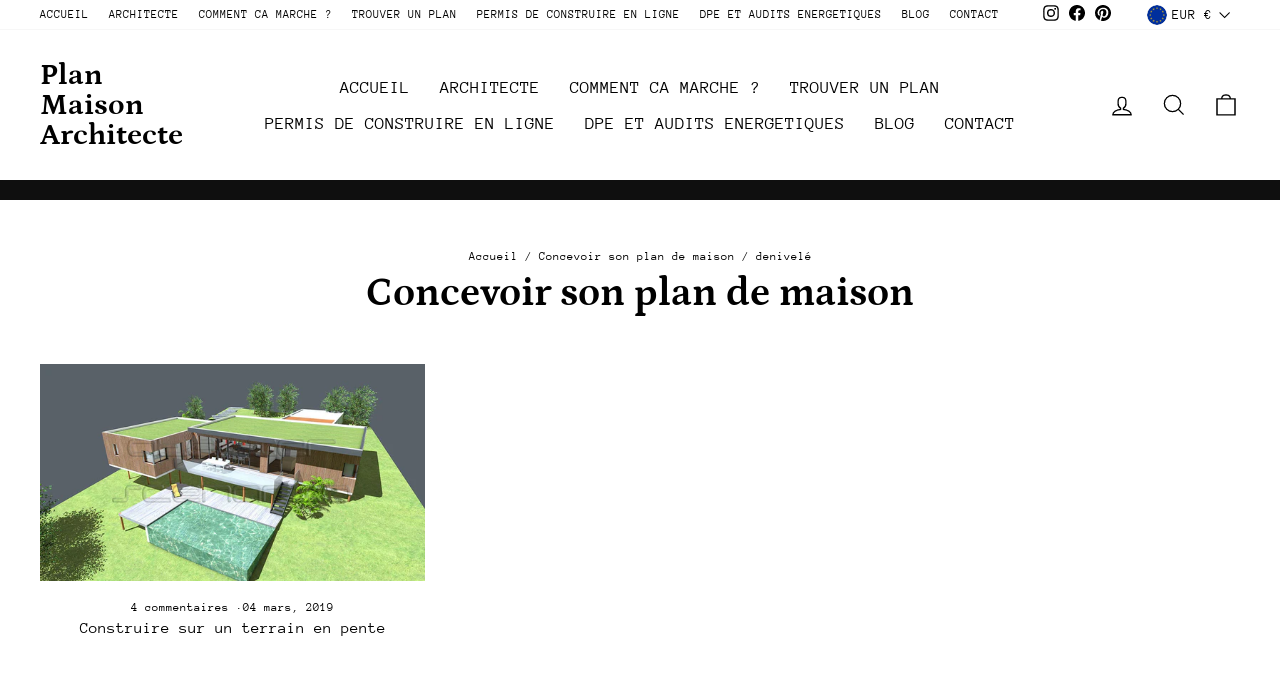

--- FILE ---
content_type: text/html; charset=utf-8
request_url: https://plan-maison-architecte.com/blogs/concevoir-son-plan-de-maison/tagged/denivele
body_size: 35562
content:
<!doctype html>
<html class="no-js" lang="fr" dir="ltr">
<head>
  <meta charset="utf-8">
  <meta http-equiv="X-UA-Compatible" content="IE=edge,chrome=1">
  <meta name="viewport" content="width=device-width,initial-scale=1">
  <meta name="theme-color" content="#111111">
  <link rel="canonical" href="https://plan-maison-architecte.com/blogs/concevoir-son-plan-de-maison/tagged/denivele">
  <link rel="preconnect" href="https://cdn.shopify.com">
  <link rel="preconnect" href="https://fonts.shopifycdn.com">
  <link rel="dns-prefetch" href="https://productreviews.shopifycdn.com">
  <link rel="dns-prefetch" href="https://ajax.googleapis.com">
  <link rel="dns-prefetch" href="https://maps.googleapis.com">
  <link rel="dns-prefetch" href="https://maps.gstatic.com"><link rel="shortcut icon" href="//plan-maison-architecte.com/cdn/shop/files/favicon_32x32.png?v=1613708238" type="image/png" /><title>Concevoir son plan de maison
 &ndash; Mots clés &quot;denivelé&quot;&ndash; Plan Maison Architecte
</title>
<meta name="description" content="Quelques principes et astuces pour concevoir son plan de maison"><meta property="og:site_name" content="Plan Maison Architecte">
  <meta property="og:url" content="https://plan-maison-architecte.com/blogs/concevoir-son-plan-de-maison/tagged/denivele">
  <meta property="og:title" content="Concevoir son plan de maison">
  <meta property="og:type" content="website">
  <meta property="og:description" content="Quelques principes et astuces pour concevoir son plan de maison"><meta name="twitter:site" content="@">
  <meta name="twitter:card" content="summary_large_image">
  <meta name="twitter:title" content="Concevoir son plan de maison">
  <meta name="twitter:description" content="Quelques principes et astuces pour concevoir son plan de maison">
<style data-shopify>@font-face {
  font-family: Petrona;
  font-weight: 700;
  font-style: normal;
  font-display: swap;
  src: url("//plan-maison-architecte.com/cdn/fonts/petrona/petrona_n7.8f0b6938e4c6f57dca1d71c2d799a3a6be96af37.woff2") format("woff2"),
       url("//plan-maison-architecte.com/cdn/fonts/petrona/petrona_n7.9d88fb3c3e708e09dfffac76539bc871aceddbeb.woff") format("woff");
}

  @font-face {
  font-family: "Anonymous Pro";
  font-weight: 400;
  font-style: normal;
  font-display: swap;
  src: url("//plan-maison-architecte.com/cdn/fonts/anonymous_pro/anonymouspro_n4.f8892cc1cfa3d797af6172c8eeddce62cf610e33.woff2") format("woff2"),
       url("//plan-maison-architecte.com/cdn/fonts/anonymous_pro/anonymouspro_n4.a707ca3ea5e6b6468ff0c29cf7e105dca1c09be4.woff") format("woff");
}


  
  @font-face {
  font-family: "Anonymous Pro";
  font-weight: 400;
  font-style: italic;
  font-display: swap;
  src: url("//plan-maison-architecte.com/cdn/fonts/anonymous_pro/anonymouspro_i4.e25745b6d033a0b4eea75ad1dd0df2b911abcf1f.woff2") format("woff2"),
       url("//plan-maison-architecte.com/cdn/fonts/anonymous_pro/anonymouspro_i4.280c8776a79ac154f9332217a9852603e17ae391.woff") format("woff");
}

  
</style><link href="//plan-maison-architecte.com/cdn/shop/t/8/assets/theme.css?v=57680497743025411261696931076" rel="stylesheet" type="text/css" media="all" />
<style data-shopify>:root {
    --typeHeaderPrimary: Petrona;
    --typeHeaderFallback: serif;
    --typeHeaderSize: 40px;
    --typeHeaderWeight: 700;
    --typeHeaderLineHeight: 1;
    --typeHeaderSpacing: 0.0em;

    --typeBasePrimary:"Anonymous Pro";
    --typeBaseFallback:monospace;
    --typeBaseSize: 14px;
    --typeBaseWeight: 400;
    --typeBaseSpacing: 0.0em;
    --typeBaseLineHeight: 1.2;

    --typeCollectionTitle: 26px;

    --iconWeight: 3px;
    --iconLinecaps: miter;

    
      --buttonRadius: 0px;
    

    --colorGridOverlayOpacity: 0.1;
  }

  .placeholder-content {
    background-image: linear-gradient(100deg, #fff 40%, #f7f7f7 63%, #fff 79%);
  }</style><script>
    document.documentElement.className = document.documentElement.className.replace('no-js', 'js');

    window.theme = window.theme || {};
    theme.routes = {
      home: "/",
      cart: "/cart.js",
      cartPage: "/cart",
      cartAdd: "/cart/add.js",
      cartChange: "/cart/change.js",
      search: "/search"
    };
    theme.strings = {
      soldOut: "Épuisé",
      unavailable: "Non disponible",
      inStockLabel: "En stock",
      stockLabel: "",
      willNotShipUntil: "Sera expédié après [date]",
      willBeInStockAfter: "Sera en stock à compter de [date]",
      waitingForStock: "Inventaire sur le chemin",
      savePrice: "Épargnez [saved_amount]",
      cartEmpty: "Votre panier est vide.",
      cartTermsConfirmation: "Vous devez accepter les termes et conditions de vente pour vérifier",
      searchCollections: "Collections:",
      searchPages: "Pages:",
      searchArticles: "Des articles:"
    };
    theme.settings = {
      dynamicVariantsEnable: true,
      cartType: "drawer",
      isCustomerTemplate: false,
      moneyFormat: "€{{amount_with_comma_separator}}",
      saveType: "dollar",
      productImageSize: "natural",
      productImageCover: false,
      predictiveSearch: true,
      predictiveSearchType: "product,article,page,collection",
      quickView: false,
      themeName: 'Impulse',
      themeVersion: "5.3.0"
    };
  </script>

  <script>window.performance && window.performance.mark && window.performance.mark('shopify.content_for_header.start');</script><meta name="google-site-verification" content="wSBd9LOD4ePPnfxq15O0_qSLI1K9e1kr4W1rXh_U568">
<meta id="shopify-digital-wallet" name="shopify-digital-wallet" content="/6601965638/digital_wallets/dialog">
<meta name="shopify-checkout-api-token" content="474c261cf699354079206eeae37a6d78">
<meta id="in-context-paypal-metadata" data-shop-id="6601965638" data-venmo-supported="false" data-environment="production" data-locale="fr_FR" data-paypal-v4="true" data-currency="EUR">
<link rel="alternate" type="application/atom+xml" title="Feed" href="/blogs/concevoir-son-plan-de-maison/tagged/denivele.atom" />
<link rel="alternate" hreflang="x-default" href="https://plan-maison-architecte.com/blogs/concevoir-son-plan-de-maison/tagged/denivele">
<link rel="alternate" hreflang="fr-CI" href="https://plan-maison-architecte.com/fr-ci/blogs/concevoir-son-plan-de-maison/tagged/denivele">
<script async="async" src="/checkouts/internal/preloads.js?locale=fr-FR"></script>
<link rel="preconnect" href="https://shop.app" crossorigin="anonymous">
<script async="async" src="https://shop.app/checkouts/internal/preloads.js?locale=fr-FR&shop_id=6601965638" crossorigin="anonymous"></script>
<script id="apple-pay-shop-capabilities" type="application/json">{"shopId":6601965638,"countryCode":"FR","currencyCode":"EUR","merchantCapabilities":["supports3DS"],"merchantId":"gid:\/\/shopify\/Shop\/6601965638","merchantName":"Plan Maison Architecte","requiredBillingContactFields":["postalAddress","email"],"requiredShippingContactFields":["postalAddress","email"],"shippingType":"shipping","supportedNetworks":["visa","masterCard","amex","maestro"],"total":{"type":"pending","label":"Plan Maison Architecte","amount":"1.00"},"shopifyPaymentsEnabled":true,"supportsSubscriptions":true}</script>
<script id="shopify-features" type="application/json">{"accessToken":"474c261cf699354079206eeae37a6d78","betas":["rich-media-storefront-analytics"],"domain":"plan-maison-architecte.com","predictiveSearch":true,"shopId":6601965638,"locale":"fr"}</script>
<script>var Shopify = Shopify || {};
Shopify.shop = "plan-maison-architecte.myshopify.com";
Shopify.locale = "fr";
Shopify.currency = {"active":"EUR","rate":"1.0"};
Shopify.country = "FR";
Shopify.theme = {"name":"Impulse","id":120752078923,"schema_name":"Impulse","schema_version":"5.3.0","theme_store_id":857,"role":"main"};
Shopify.theme.handle = "null";
Shopify.theme.style = {"id":null,"handle":null};
Shopify.cdnHost = "plan-maison-architecte.com/cdn";
Shopify.routes = Shopify.routes || {};
Shopify.routes.root = "/";</script>
<script type="module">!function(o){(o.Shopify=o.Shopify||{}).modules=!0}(window);</script>
<script>!function(o){function n(){var o=[];function n(){o.push(Array.prototype.slice.apply(arguments))}return n.q=o,n}var t=o.Shopify=o.Shopify||{};t.loadFeatures=n(),t.autoloadFeatures=n()}(window);</script>
<script>
  window.ShopifyPay = window.ShopifyPay || {};
  window.ShopifyPay.apiHost = "shop.app\/pay";
  window.ShopifyPay.redirectState = null;
</script>
<script id="shop-js-analytics" type="application/json">{"pageType":"blog"}</script>
<script defer="defer" async type="module" src="//plan-maison-architecte.com/cdn/shopifycloud/shop-js/modules/v2/client.init-shop-cart-sync_C9aZTsmn.fr.esm.js"></script>
<script defer="defer" async type="module" src="//plan-maison-architecte.com/cdn/shopifycloud/shop-js/modules/v2/chunk.common_bWgz0IHB.esm.js"></script>
<script type="module">
  await import("//plan-maison-architecte.com/cdn/shopifycloud/shop-js/modules/v2/client.init-shop-cart-sync_C9aZTsmn.fr.esm.js");
await import("//plan-maison-architecte.com/cdn/shopifycloud/shop-js/modules/v2/chunk.common_bWgz0IHB.esm.js");

  window.Shopify.SignInWithShop?.initShopCartSync?.({"fedCMEnabled":true,"windoidEnabled":true});

</script>
<script>
  window.Shopify = window.Shopify || {};
  if (!window.Shopify.featureAssets) window.Shopify.featureAssets = {};
  window.Shopify.featureAssets['shop-js'] = {"shop-cart-sync":["modules/v2/client.shop-cart-sync_Lu2xB0nI.fr.esm.js","modules/v2/chunk.common_bWgz0IHB.esm.js"],"shop-button":["modules/v2/client.shop-button_Ds7QABx1.fr.esm.js","modules/v2/chunk.common_bWgz0IHB.esm.js"],"init-windoid":["modules/v2/client.init-windoid_DQt8Yj66.fr.esm.js","modules/v2/chunk.common_bWgz0IHB.esm.js"],"shop-cash-offers":["modules/v2/client.shop-cash-offers_CISSuUHO.fr.esm.js","modules/v2/chunk.common_bWgz0IHB.esm.js","modules/v2/chunk.modal_iE-IN4ix.esm.js"],"init-fed-cm":["modules/v2/client.init-fed-cm_BHY3XVMI.fr.esm.js","modules/v2/chunk.common_bWgz0IHB.esm.js"],"init-shop-email-lookup-coordinator":["modules/v2/client.init-shop-email-lookup-coordinator_-OaI8Mru.fr.esm.js","modules/v2/chunk.common_bWgz0IHB.esm.js"],"shop-toast-manager":["modules/v2/client.shop-toast-manager_WsmIdaTj.fr.esm.js","modules/v2/chunk.common_bWgz0IHB.esm.js"],"shop-login-button":["modules/v2/client.shop-login-button_DI2G5Rvm.fr.esm.js","modules/v2/chunk.common_bWgz0IHB.esm.js","modules/v2/chunk.modal_iE-IN4ix.esm.js"],"pay-button":["modules/v2/client.pay-button_rN6IpCKc.fr.esm.js","modules/v2/chunk.common_bWgz0IHB.esm.js"],"init-shop-cart-sync":["modules/v2/client.init-shop-cart-sync_C9aZTsmn.fr.esm.js","modules/v2/chunk.common_bWgz0IHB.esm.js"],"init-customer-accounts-sign-up":["modules/v2/client.init-customer-accounts-sign-up_CjjRqXoN.fr.esm.js","modules/v2/client.shop-login-button_DI2G5Rvm.fr.esm.js","modules/v2/chunk.common_bWgz0IHB.esm.js","modules/v2/chunk.modal_iE-IN4ix.esm.js"],"avatar":["modules/v2/client.avatar_BTnouDA3.fr.esm.js"],"init-customer-accounts":["modules/v2/client.init-customer-accounts_zFYpLkaF.fr.esm.js","modules/v2/client.shop-login-button_DI2G5Rvm.fr.esm.js","modules/v2/chunk.common_bWgz0IHB.esm.js","modules/v2/chunk.modal_iE-IN4ix.esm.js"],"init-shop-for-new-customer-accounts":["modules/v2/client.init-shop-for-new-customer-accounts_DnxSmG78.fr.esm.js","modules/v2/client.shop-login-button_DI2G5Rvm.fr.esm.js","modules/v2/chunk.common_bWgz0IHB.esm.js","modules/v2/chunk.modal_iE-IN4ix.esm.js"],"checkout-modal":["modules/v2/client.checkout-modal_CNe1AsNm.fr.esm.js","modules/v2/chunk.common_bWgz0IHB.esm.js","modules/v2/chunk.modal_iE-IN4ix.esm.js"],"shop-follow-button":["modules/v2/client.shop-follow-button_D8cHgNw8.fr.esm.js","modules/v2/chunk.common_bWgz0IHB.esm.js","modules/v2/chunk.modal_iE-IN4ix.esm.js"],"shop-login":["modules/v2/client.shop-login_WgfU2Zbk.fr.esm.js","modules/v2/chunk.common_bWgz0IHB.esm.js","modules/v2/chunk.modal_iE-IN4ix.esm.js"],"lead-capture":["modules/v2/client.lead-capture_BoIJ9Gm3.fr.esm.js","modules/v2/chunk.common_bWgz0IHB.esm.js","modules/v2/chunk.modal_iE-IN4ix.esm.js"],"payment-terms":["modules/v2/client.payment-terms_B7P9CQ-t.fr.esm.js","modules/v2/chunk.common_bWgz0IHB.esm.js","modules/v2/chunk.modal_iE-IN4ix.esm.js"]};
</script>
<script id="__st">var __st={"a":6601965638,"offset":3600,"reqid":"47f772e1-3ff0-4aa5-9ee4-1cac1e184c51-1762888043","pageurl":"plan-maison-architecte.com\/blogs\/concevoir-son-plan-de-maison\/tagged\/denivele","s":"blogs-28611641414","u":"e4162dc4b242","p":"blog","rtyp":"blog","rid":28611641414};</script>
<script>window.ShopifyPaypalV4VisibilityTracking = true;</script>
<script id="captcha-bootstrap">!function(){'use strict';const t='contact',e='account',n='new_comment',o=[[t,t],['blogs',n],['comments',n],[t,'customer']],c=[[e,'customer_login'],[e,'guest_login'],[e,'recover_customer_password'],[e,'create_customer']],r=t=>t.map((([t,e])=>`form[action*='/${t}']:not([data-nocaptcha='true']) input[name='form_type'][value='${e}']`)).join(','),a=t=>()=>t?[...document.querySelectorAll(t)].map((t=>t.form)):[];function s(){const t=[...o],e=r(t);return a(e)}const i='password',u='form_key',d=['recaptcha-v3-token','g-recaptcha-response','h-captcha-response',i],f=()=>{try{return window.sessionStorage}catch{return}},m='__shopify_v',_=t=>t.elements[u];function p(t,e,n=!1){try{const o=window.sessionStorage,c=JSON.parse(o.getItem(e)),{data:r}=function(t){const{data:e,action:n}=t;return t[m]||n?{data:e,action:n}:{data:t,action:n}}(c);for(const[e,n]of Object.entries(r))t.elements[e]&&(t.elements[e].value=n);n&&o.removeItem(e)}catch(o){console.error('form repopulation failed',{error:o})}}const l='form_type',E='cptcha';function T(t){t.dataset[E]=!0}const w=window,h=w.document,L='Shopify',v='ce_forms',y='captcha';let A=!1;((t,e)=>{const n=(g='f06e6c50-85a8-45c8-87d0-21a2b65856fe',I='https://cdn.shopify.com/shopifycloud/storefront-forms-hcaptcha/ce_storefront_forms_captcha_hcaptcha.v1.5.2.iife.js',D={infoText:'Protégé par hCaptcha',privacyText:'Confidentialité',termsText:'Conditions'},(t,e,n)=>{const o=w[L][v],c=o.bindForm;if(c)return c(t,g,e,D).then(n);var r;o.q.push([[t,g,e,D],n]),r=I,A||(h.body.append(Object.assign(h.createElement('script'),{id:'captcha-provider',async:!0,src:r})),A=!0)});var g,I,D;w[L]=w[L]||{},w[L][v]=w[L][v]||{},w[L][v].q=[],w[L][y]=w[L][y]||{},w[L][y].protect=function(t,e){n(t,void 0,e),T(t)},Object.freeze(w[L][y]),function(t,e,n,w,h,L){const[v,y,A,g]=function(t,e,n){const i=e?o:[],u=t?c:[],d=[...i,...u],f=r(d),m=r(i),_=r(d.filter((([t,e])=>n.includes(e))));return[a(f),a(m),a(_),s()]}(w,h,L),I=t=>{const e=t.target;return e instanceof HTMLFormElement?e:e&&e.form},D=t=>v().includes(t);t.addEventListener('submit',(t=>{const e=I(t);if(!e)return;const n=D(e)&&!e.dataset.hcaptchaBound&&!e.dataset.recaptchaBound,o=_(e),c=g().includes(e)&&(!o||!o.value);(n||c)&&t.preventDefault(),c&&!n&&(function(t){try{if(!f())return;!function(t){const e=f();if(!e)return;const n=_(t);if(!n)return;const o=n.value;o&&e.removeItem(o)}(t);const e=Array.from(Array(32),(()=>Math.random().toString(36)[2])).join('');!function(t,e){_(t)||t.append(Object.assign(document.createElement('input'),{type:'hidden',name:u})),t.elements[u].value=e}(t,e),function(t,e){const n=f();if(!n)return;const o=[...t.querySelectorAll(`input[type='${i}']`)].map((({name:t})=>t)),c=[...d,...o],r={};for(const[a,s]of new FormData(t).entries())c.includes(a)||(r[a]=s);n.setItem(e,JSON.stringify({[m]:1,action:t.action,data:r}))}(t,e)}catch(e){console.error('failed to persist form',e)}}(e),e.submit())}));const S=(t,e)=>{t&&!t.dataset[E]&&(n(t,e.some((e=>e===t))),T(t))};for(const o of['focusin','change'])t.addEventListener(o,(t=>{const e=I(t);D(e)&&S(e,y())}));const B=e.get('form_key'),M=e.get(l),P=B&&M;t.addEventListener('DOMContentLoaded',(()=>{const t=y();if(P)for(const e of t)e.elements[l].value===M&&p(e,B);[...new Set([...A(),...v().filter((t=>'true'===t.dataset.shopifyCaptcha))])].forEach((e=>S(e,t)))}))}(h,new URLSearchParams(w.location.search),n,t,e,['guest_login'])})(!0,!0)}();</script>
<script integrity="sha256-52AcMU7V7pcBOXWImdc/TAGTFKeNjmkeM1Pvks/DTgc=" data-source-attribution="shopify.loadfeatures" defer="defer" src="//plan-maison-architecte.com/cdn/shopifycloud/storefront/assets/storefront/load_feature-81c60534.js" crossorigin="anonymous"></script>
<script crossorigin="anonymous" defer="defer" src="//plan-maison-architecte.com/cdn/shopifycloud/storefront/assets/shopify_pay/storefront-65b4c6d7.js?v=20250812"></script>
<script data-source-attribution="shopify.dynamic_checkout.dynamic.init">var Shopify=Shopify||{};Shopify.PaymentButton=Shopify.PaymentButton||{isStorefrontPortableWallets:!0,init:function(){window.Shopify.PaymentButton.init=function(){};var t=document.createElement("script");t.src="https://plan-maison-architecte.com/cdn/shopifycloud/portable-wallets/latest/portable-wallets.fr.js",t.type="module",document.head.appendChild(t)}};
</script>
<script data-source-attribution="shopify.dynamic_checkout.buyer_consent">
  function portableWalletsHideBuyerConsent(e){var t=document.getElementById("shopify-buyer-consent"),n=document.getElementById("shopify-subscription-policy-button");t&&n&&(t.classList.add("hidden"),t.setAttribute("aria-hidden","true"),n.removeEventListener("click",e))}function portableWalletsShowBuyerConsent(e){var t=document.getElementById("shopify-buyer-consent"),n=document.getElementById("shopify-subscription-policy-button");t&&n&&(t.classList.remove("hidden"),t.removeAttribute("aria-hidden"),n.addEventListener("click",e))}window.Shopify?.PaymentButton&&(window.Shopify.PaymentButton.hideBuyerConsent=portableWalletsHideBuyerConsent,window.Shopify.PaymentButton.showBuyerConsent=portableWalletsShowBuyerConsent);
</script>
<script data-source-attribution="shopify.dynamic_checkout.cart.bootstrap">document.addEventListener("DOMContentLoaded",(function(){function t(){return document.querySelector("shopify-accelerated-checkout-cart, shopify-accelerated-checkout")}if(t())Shopify.PaymentButton.init();else{new MutationObserver((function(e,n){t()&&(Shopify.PaymentButton.init(),n.disconnect())})).observe(document.body,{childList:!0,subtree:!0})}}));
</script>
<link id="shopify-accelerated-checkout-styles" rel="stylesheet" media="screen" href="https://plan-maison-architecte.com/cdn/shopifycloud/portable-wallets/latest/accelerated-checkout-backwards-compat.css" crossorigin="anonymous">
<style id="shopify-accelerated-checkout-cart">
        #shopify-buyer-consent {
  margin-top: 1em;
  display: inline-block;
  width: 100%;
}

#shopify-buyer-consent.hidden {
  display: none;
}

#shopify-subscription-policy-button {
  background: none;
  border: none;
  padding: 0;
  text-decoration: underline;
  font-size: inherit;
  cursor: pointer;
}

#shopify-subscription-policy-button::before {
  box-shadow: none;
}

      </style>

<script>window.performance && window.performance.mark && window.performance.mark('shopify.content_for_header.end');</script>

  <script src="//plan-maison-architecte.com/cdn/shop/t/8/assets/vendor-scripts-v10.js" defer="defer"></script><link rel="preload" as="style" href="//plan-maison-architecte.com/cdn/shop/t/8/assets/currency-flags.css" onload="this.onload=null;this.rel='stylesheet'">
    <link rel="stylesheet" href="//plan-maison-architecte.com/cdn/shop/t/8/assets/currency-flags.css"><script src="//plan-maison-architecte.com/cdn/shop/t/8/assets/theme.js?v=77740605493169800861641802377" defer="defer"></script><link href="https://monorail-edge.shopifysvc.com" rel="dns-prefetch">
<script>(function(){if ("sendBeacon" in navigator && "performance" in window) {try {var session_token_from_headers = performance.getEntriesByType('navigation')[0].serverTiming.find(x => x.name == '_s').description;} catch {var session_token_from_headers = undefined;}var session_cookie_matches = document.cookie.match(/_shopify_s=([^;]*)/);var session_token_from_cookie = session_cookie_matches && session_cookie_matches.length === 2 ? session_cookie_matches[1] : "";var session_token = session_token_from_headers || session_token_from_cookie || "";function handle_abandonment_event(e) {var entries = performance.getEntries().filter(function(entry) {return /monorail-edge.shopifysvc.com/.test(entry.name);});if (!window.abandonment_tracked && entries.length === 0) {window.abandonment_tracked = true;var currentMs = Date.now();var navigation_start = performance.timing.navigationStart;var payload = {shop_id: 6601965638,url: window.location.href,navigation_start,duration: currentMs - navigation_start,session_token,page_type: "blog"};window.navigator.sendBeacon("https://monorail-edge.shopifysvc.com/v1/produce", JSON.stringify({schema_id: "online_store_buyer_site_abandonment/1.1",payload: payload,metadata: {event_created_at_ms: currentMs,event_sent_at_ms: currentMs}}));}}window.addEventListener('pagehide', handle_abandonment_event);}}());</script>
<script id="web-pixels-manager-setup">(function e(e,d,r,n,o){if(void 0===o&&(o={}),!Boolean(null===(a=null===(i=window.Shopify)||void 0===i?void 0:i.analytics)||void 0===a?void 0:a.replayQueue)){var i,a;window.Shopify=window.Shopify||{};var t=window.Shopify;t.analytics=t.analytics||{};var s=t.analytics;s.replayQueue=[],s.publish=function(e,d,r){return s.replayQueue.push([e,d,r]),!0};try{self.performance.mark("wpm:start")}catch(e){}var l=function(){var e={modern:/Edge?\/(1{2}[4-9]|1[2-9]\d|[2-9]\d{2}|\d{4,})\.\d+(\.\d+|)|Firefox\/(1{2}[4-9]|1[2-9]\d|[2-9]\d{2}|\d{4,})\.\d+(\.\d+|)|Chrom(ium|e)\/(9{2}|\d{3,})\.\d+(\.\d+|)|(Maci|X1{2}).+ Version\/(15\.\d+|(1[6-9]|[2-9]\d|\d{3,})\.\d+)([,.]\d+|)( \(\w+\)|)( Mobile\/\w+|) Safari\/|Chrome.+OPR\/(9{2}|\d{3,})\.\d+\.\d+|(CPU[ +]OS|iPhone[ +]OS|CPU[ +]iPhone|CPU IPhone OS|CPU iPad OS)[ +]+(15[._]\d+|(1[6-9]|[2-9]\d|\d{3,})[._]\d+)([._]\d+|)|Android:?[ /-](13[3-9]|1[4-9]\d|[2-9]\d{2}|\d{4,})(\.\d+|)(\.\d+|)|Android.+Firefox\/(13[5-9]|1[4-9]\d|[2-9]\d{2}|\d{4,})\.\d+(\.\d+|)|Android.+Chrom(ium|e)\/(13[3-9]|1[4-9]\d|[2-9]\d{2}|\d{4,})\.\d+(\.\d+|)|SamsungBrowser\/([2-9]\d|\d{3,})\.\d+/,legacy:/Edge?\/(1[6-9]|[2-9]\d|\d{3,})\.\d+(\.\d+|)|Firefox\/(5[4-9]|[6-9]\d|\d{3,})\.\d+(\.\d+|)|Chrom(ium|e)\/(5[1-9]|[6-9]\d|\d{3,})\.\d+(\.\d+|)([\d.]+$|.*Safari\/(?![\d.]+ Edge\/[\d.]+$))|(Maci|X1{2}).+ Version\/(10\.\d+|(1[1-9]|[2-9]\d|\d{3,})\.\d+)([,.]\d+|)( \(\w+\)|)( Mobile\/\w+|) Safari\/|Chrome.+OPR\/(3[89]|[4-9]\d|\d{3,})\.\d+\.\d+|(CPU[ +]OS|iPhone[ +]OS|CPU[ +]iPhone|CPU IPhone OS|CPU iPad OS)[ +]+(10[._]\d+|(1[1-9]|[2-9]\d|\d{3,})[._]\d+)([._]\d+|)|Android:?[ /-](13[3-9]|1[4-9]\d|[2-9]\d{2}|\d{4,})(\.\d+|)(\.\d+|)|Mobile Safari.+OPR\/([89]\d|\d{3,})\.\d+\.\d+|Android.+Firefox\/(13[5-9]|1[4-9]\d|[2-9]\d{2}|\d{4,})\.\d+(\.\d+|)|Android.+Chrom(ium|e)\/(13[3-9]|1[4-9]\d|[2-9]\d{2}|\d{4,})\.\d+(\.\d+|)|Android.+(UC? ?Browser|UCWEB|U3)[ /]?(15\.([5-9]|\d{2,})|(1[6-9]|[2-9]\d|\d{3,})\.\d+)\.\d+|SamsungBrowser\/(5\.\d+|([6-9]|\d{2,})\.\d+)|Android.+MQ{2}Browser\/(14(\.(9|\d{2,})|)|(1[5-9]|[2-9]\d|\d{3,})(\.\d+|))(\.\d+|)|K[Aa][Ii]OS\/(3\.\d+|([4-9]|\d{2,})\.\d+)(\.\d+|)/},d=e.modern,r=e.legacy,n=navigator.userAgent;return n.match(d)?"modern":n.match(r)?"legacy":"unknown"}(),u="modern"===l?"modern":"legacy",c=(null!=n?n:{modern:"",legacy:""})[u],f=function(e){return[e.baseUrl,"/wpm","/b",e.hashVersion,"modern"===e.buildTarget?"m":"l",".js"].join("")}({baseUrl:d,hashVersion:r,buildTarget:u}),m=function(e){var d=e.version,r=e.bundleTarget,n=e.surface,o=e.pageUrl,i=e.monorailEndpoint;return{emit:function(e){var a=e.status,t=e.errorMsg,s=(new Date).getTime(),l=JSON.stringify({metadata:{event_sent_at_ms:s},events:[{schema_id:"web_pixels_manager_load/3.1",payload:{version:d,bundle_target:r,page_url:o,status:a,surface:n,error_msg:t},metadata:{event_created_at_ms:s}}]});if(!i)return console&&console.warn&&console.warn("[Web Pixels Manager] No Monorail endpoint provided, skipping logging."),!1;try{return self.navigator.sendBeacon.bind(self.navigator)(i,l)}catch(e){}var u=new XMLHttpRequest;try{return u.open("POST",i,!0),u.setRequestHeader("Content-Type","text/plain"),u.send(l),!0}catch(e){return console&&console.warn&&console.warn("[Web Pixels Manager] Got an unhandled error while logging to Monorail."),!1}}}}({version:r,bundleTarget:l,surface:e.surface,pageUrl:self.location.href,monorailEndpoint:e.monorailEndpoint});try{o.browserTarget=l,function(e){var d=e.src,r=e.async,n=void 0===r||r,o=e.onload,i=e.onerror,a=e.sri,t=e.scriptDataAttributes,s=void 0===t?{}:t,l=document.createElement("script"),u=document.querySelector("head"),c=document.querySelector("body");if(l.async=n,l.src=d,a&&(l.integrity=a,l.crossOrigin="anonymous"),s)for(var f in s)if(Object.prototype.hasOwnProperty.call(s,f))try{l.dataset[f]=s[f]}catch(e){}if(o&&l.addEventListener("load",o),i&&l.addEventListener("error",i),u)u.appendChild(l);else{if(!c)throw new Error("Did not find a head or body element to append the script");c.appendChild(l)}}({src:f,async:!0,onload:function(){if(!function(){var e,d;return Boolean(null===(d=null===(e=window.Shopify)||void 0===e?void 0:e.analytics)||void 0===d?void 0:d.initialized)}()){var d=window.webPixelsManager.init(e)||void 0;if(d){var r=window.Shopify.analytics;r.replayQueue.forEach((function(e){var r=e[0],n=e[1],o=e[2];d.publishCustomEvent(r,n,o)})),r.replayQueue=[],r.publish=d.publishCustomEvent,r.visitor=d.visitor,r.initialized=!0}}},onerror:function(){return m.emit({status:"failed",errorMsg:"".concat(f," has failed to load")})},sri:function(e){var d=/^sha384-[A-Za-z0-9+/=]+$/;return"string"==typeof e&&d.test(e)}(c)?c:"",scriptDataAttributes:o}),m.emit({status:"loading"})}catch(e){m.emit({status:"failed",errorMsg:(null==e?void 0:e.message)||"Unknown error"})}}})({shopId: 6601965638,storefrontBaseUrl: "https://plan-maison-architecte.com",extensionsBaseUrl: "https://extensions.shopifycdn.com/cdn/shopifycloud/web-pixels-manager",monorailEndpoint: "https://monorail-edge.shopifysvc.com/unstable/produce_batch",surface: "storefront-renderer",enabledBetaFlags: ["2dca8a86"],webPixelsConfigList: [{"id":"1078853964","configuration":"{\"config\":\"{\\\"pixel_id\\\":\\\"GT-PH3T66F\\\",\\\"target_country\\\":\\\"FR\\\",\\\"gtag_events\\\":[{\\\"type\\\":\\\"purchase\\\",\\\"action_label\\\":\\\"MC-G6NZDRJFFC\\\"},{\\\"type\\\":\\\"page_view\\\",\\\"action_label\\\":\\\"MC-G6NZDRJFFC\\\"},{\\\"type\\\":\\\"view_item\\\",\\\"action_label\\\":\\\"MC-G6NZDRJFFC\\\"}],\\\"enable_monitoring_mode\\\":false}\"}","eventPayloadVersion":"v1","runtimeContext":"OPEN","scriptVersion":"b2a88bafab3e21179ed38636efcd8a93","type":"APP","apiClientId":1780363,"privacyPurposes":[],"dataSharingAdjustments":{"protectedCustomerApprovalScopes":["read_customer_address","read_customer_email","read_customer_name","read_customer_personal_data","read_customer_phone"]}},{"id":"181043532","eventPayloadVersion":"v1","runtimeContext":"LAX","scriptVersion":"1","type":"CUSTOM","privacyPurposes":["ANALYTICS"],"name":"Google Analytics tag (migrated)"},{"id":"shopify-app-pixel","configuration":"{}","eventPayloadVersion":"v1","runtimeContext":"STRICT","scriptVersion":"0450","apiClientId":"shopify-pixel","type":"APP","privacyPurposes":["ANALYTICS","MARKETING"]},{"id":"shopify-custom-pixel","eventPayloadVersion":"v1","runtimeContext":"LAX","scriptVersion":"0450","apiClientId":"shopify-pixel","type":"CUSTOM","privacyPurposes":["ANALYTICS","MARKETING"]}],isMerchantRequest: false,initData: {"shop":{"name":"Plan Maison Architecte","paymentSettings":{"currencyCode":"EUR"},"myshopifyDomain":"plan-maison-architecte.myshopify.com","countryCode":"FR","storefrontUrl":"https:\/\/plan-maison-architecte.com"},"customer":null,"cart":null,"checkout":null,"productVariants":[],"purchasingCompany":null},},"https://plan-maison-architecte.com/cdn","ae1676cfwd2530674p4253c800m34e853cb",{"modern":"","legacy":""},{"shopId":"6601965638","storefrontBaseUrl":"https:\/\/plan-maison-architecte.com","extensionBaseUrl":"https:\/\/extensions.shopifycdn.com\/cdn\/shopifycloud\/web-pixels-manager","surface":"storefront-renderer","enabledBetaFlags":"[\"2dca8a86\"]","isMerchantRequest":"false","hashVersion":"ae1676cfwd2530674p4253c800m34e853cb","publish":"custom","events":"[[\"page_viewed\",{}]]"});</script><script>
  window.ShopifyAnalytics = window.ShopifyAnalytics || {};
  window.ShopifyAnalytics.meta = window.ShopifyAnalytics.meta || {};
  window.ShopifyAnalytics.meta.currency = 'EUR';
  var meta = {"page":{"pageType":"blog","resourceType":"blog","resourceId":28611641414}};
  for (var attr in meta) {
    window.ShopifyAnalytics.meta[attr] = meta[attr];
  }
</script>
<script class="analytics">
  (function () {
    var customDocumentWrite = function(content) {
      var jquery = null;

      if (window.jQuery) {
        jquery = window.jQuery;
      } else if (window.Checkout && window.Checkout.$) {
        jquery = window.Checkout.$;
      }

      if (jquery) {
        jquery('body').append(content);
      }
    };

    var hasLoggedConversion = function(token) {
      if (token) {
        return document.cookie.indexOf('loggedConversion=' + token) !== -1;
      }
      return false;
    }

    var setCookieIfConversion = function(token) {
      if (token) {
        var twoMonthsFromNow = new Date(Date.now());
        twoMonthsFromNow.setMonth(twoMonthsFromNow.getMonth() + 2);

        document.cookie = 'loggedConversion=' + token + '; expires=' + twoMonthsFromNow;
      }
    }

    var trekkie = window.ShopifyAnalytics.lib = window.trekkie = window.trekkie || [];
    if (trekkie.integrations) {
      return;
    }
    trekkie.methods = [
      'identify',
      'page',
      'ready',
      'track',
      'trackForm',
      'trackLink'
    ];
    trekkie.factory = function(method) {
      return function() {
        var args = Array.prototype.slice.call(arguments);
        args.unshift(method);
        trekkie.push(args);
        return trekkie;
      };
    };
    for (var i = 0; i < trekkie.methods.length; i++) {
      var key = trekkie.methods[i];
      trekkie[key] = trekkie.factory(key);
    }
    trekkie.load = function(config) {
      trekkie.config = config || {};
      trekkie.config.initialDocumentCookie = document.cookie;
      var first = document.getElementsByTagName('script')[0];
      var script = document.createElement('script');
      script.type = 'text/javascript';
      script.onerror = function(e) {
        var scriptFallback = document.createElement('script');
        scriptFallback.type = 'text/javascript';
        scriptFallback.onerror = function(error) {
                var Monorail = {
      produce: function produce(monorailDomain, schemaId, payload) {
        var currentMs = new Date().getTime();
        var event = {
          schema_id: schemaId,
          payload: payload,
          metadata: {
            event_created_at_ms: currentMs,
            event_sent_at_ms: currentMs
          }
        };
        return Monorail.sendRequest("https://" + monorailDomain + "/v1/produce", JSON.stringify(event));
      },
      sendRequest: function sendRequest(endpointUrl, payload) {
        // Try the sendBeacon API
        if (window && window.navigator && typeof window.navigator.sendBeacon === 'function' && typeof window.Blob === 'function' && !Monorail.isIos12()) {
          var blobData = new window.Blob([payload], {
            type: 'text/plain'
          });

          if (window.navigator.sendBeacon(endpointUrl, blobData)) {
            return true;
          } // sendBeacon was not successful

        } // XHR beacon

        var xhr = new XMLHttpRequest();

        try {
          xhr.open('POST', endpointUrl);
          xhr.setRequestHeader('Content-Type', 'text/plain');
          xhr.send(payload);
        } catch (e) {
          console.log(e);
        }

        return false;
      },
      isIos12: function isIos12() {
        return window.navigator.userAgent.lastIndexOf('iPhone; CPU iPhone OS 12_') !== -1 || window.navigator.userAgent.lastIndexOf('iPad; CPU OS 12_') !== -1;
      }
    };
    Monorail.produce('monorail-edge.shopifysvc.com',
      'trekkie_storefront_load_errors/1.1',
      {shop_id: 6601965638,
      theme_id: 120752078923,
      app_name: "storefront",
      context_url: window.location.href,
      source_url: "//plan-maison-architecte.com/cdn/s/trekkie.storefront.308893168db1679b4a9f8a086857af995740364f.min.js"});

        };
        scriptFallback.async = true;
        scriptFallback.src = '//plan-maison-architecte.com/cdn/s/trekkie.storefront.308893168db1679b4a9f8a086857af995740364f.min.js';
        first.parentNode.insertBefore(scriptFallback, first);
      };
      script.async = true;
      script.src = '//plan-maison-architecte.com/cdn/s/trekkie.storefront.308893168db1679b4a9f8a086857af995740364f.min.js';
      first.parentNode.insertBefore(script, first);
    };
    trekkie.load(
      {"Trekkie":{"appName":"storefront","development":false,"defaultAttributes":{"shopId":6601965638,"isMerchantRequest":null,"themeId":120752078923,"themeCityHash":"10715605216153353780","contentLanguage":"fr","currency":"EUR","eventMetadataId":"d1e1a577-8ef1-419a-874b-c9a052067d5f"},"isServerSideCookieWritingEnabled":true,"monorailRegion":"shop_domain","enabledBetaFlags":["f0df213a"]},"Session Attribution":{},"S2S":{"facebookCapiEnabled":false,"source":"trekkie-storefront-renderer","apiClientId":580111}}
    );

    var loaded = false;
    trekkie.ready(function() {
      if (loaded) return;
      loaded = true;

      window.ShopifyAnalytics.lib = window.trekkie;

      var originalDocumentWrite = document.write;
      document.write = customDocumentWrite;
      try { window.ShopifyAnalytics.merchantGoogleAnalytics.call(this); } catch(error) {};
      document.write = originalDocumentWrite;

      window.ShopifyAnalytics.lib.page(null,{"pageType":"blog","resourceType":"blog","resourceId":28611641414,"shopifyEmitted":true});

      var match = window.location.pathname.match(/checkouts\/(.+)\/(thank_you|post_purchase)/)
      var token = match? match[1]: undefined;
      if (!hasLoggedConversion(token)) {
        setCookieIfConversion(token);
        
      }
    });


        var eventsListenerScript = document.createElement('script');
        eventsListenerScript.async = true;
        eventsListenerScript.src = "//plan-maison-architecte.com/cdn/shopifycloud/storefront/assets/shop_events_listener-3da45d37.js";
        document.getElementsByTagName('head')[0].appendChild(eventsListenerScript);

})();</script>
  <script>
  if (!window.ga || (window.ga && typeof window.ga !== 'function')) {
    window.ga = function ga() {
      (window.ga.q = window.ga.q || []).push(arguments);
      if (window.Shopify && window.Shopify.analytics && typeof window.Shopify.analytics.publish === 'function') {
        window.Shopify.analytics.publish("ga_stub_called", {}, {sendTo: "google_osp_migration"});
      }
      console.error("Shopify's Google Analytics stub called with:", Array.from(arguments), "\nSee https://help.shopify.com/manual/promoting-marketing/pixels/pixel-migration#google for more information.");
    };
    if (window.Shopify && window.Shopify.analytics && typeof window.Shopify.analytics.publish === 'function') {
      window.Shopify.analytics.publish("ga_stub_initialized", {}, {sendTo: "google_osp_migration"});
    }
  }
</script>
<script
  defer
  src="https://plan-maison-architecte.com/cdn/shopifycloud/perf-kit/shopify-perf-kit-2.1.2.min.js"
  data-application="storefront-renderer"
  data-shop-id="6601965638"
  data-render-region="gcp-us-east1"
  data-page-type="blog"
  data-theme-instance-id="120752078923"
  data-theme-name="Impulse"
  data-theme-version="5.3.0"
  data-monorail-region="shop_domain"
  data-resource-timing-sampling-rate="10"
  data-shs="true"
  data-shs-beacon="true"
  data-shs-export-with-fetch="true"
  data-shs-logs-sample-rate="1"
></script>
</head>

<body class="template-blog" data-center-text="true" data-button_style="square" data-type_header_capitalize="false" data-type_headers_align_text="true" data-type_product_capitalize="true" data-swatch_style="round" >

  <a class="in-page-link visually-hidden skip-link" href="#MainContent">Passer au contenu</a>

  <div id="PageContainer" class="page-container">
    <div class="transition-body"><div id="shopify-section-header" class="shopify-section">

<div id="NavDrawer" class="drawer drawer--right">
  <div class="drawer__contents">
    <div class="drawer__fixed-header">
      <div class="drawer__header appear-animation appear-delay-1">
        <div class="h2 drawer__title"></div>
        <div class="drawer__close">
          <button type="button" class="drawer__close-button js-drawer-close">
            <svg aria-hidden="true" focusable="false" role="presentation" class="icon icon-close" viewBox="0 0 64 64"><path d="M19 17.61l27.12 27.13m0-27.12L19 44.74"/></svg>
            <span class="icon__fallback-text">Fermer le menu</span>
          </button>
        </div>
      </div>
    </div>
    <div class="drawer__scrollable">
      <ul class="mobile-nav" role="navigation" aria-label="Primary"><li class="mobile-nav__item appear-animation appear-delay-2"><a href="/" class="mobile-nav__link mobile-nav__link--top-level">ACCUEIL</a></li><li class="mobile-nav__item appear-animation appear-delay-3"><a href="/pages/qui-sommes-nous" class="mobile-nav__link mobile-nav__link--top-level">ARCHITECTE</a></li><li class="mobile-nav__item appear-animation appear-delay-4"><a href="/pages/comment-ca-marche" class="mobile-nav__link mobile-nav__link--top-level">COMMENT CA MARCHE ?</a></li><li class="mobile-nav__item appear-animation appear-delay-5"><div class="mobile-nav__has-sublist"><a href="/collections"
                    class="mobile-nav__link mobile-nav__link--top-level"
                    id="Label-collections4"
                    >
                    TROUVER UN PLAN
                  </a>
                  <div class="mobile-nav__toggle">
                    <button type="button"
                      aria-controls="Linklist-collections4"
                      aria-labelledby="Label-collections4"
                      class="collapsible-trigger collapsible--auto-height"><span class="collapsible-trigger__icon collapsible-trigger__icon--open" role="presentation">
  <svg aria-hidden="true" focusable="false" role="presentation" class="icon icon--wide icon-chevron-down" viewBox="0 0 28 16"><path d="M1.57 1.59l12.76 12.77L27.1 1.59" stroke-width="2" stroke="#000" fill="none" fill-rule="evenodd"/></svg>
</span>
</button>
                  </div></div><div id="Linklist-collections4"
                class="mobile-nav__sublist collapsible-content collapsible-content--all"
                >
                <div class="collapsible-content__inner">
                  <ul class="mobile-nav__sublist"><li class="mobile-nav__item">
                        <div class="mobile-nav__child-item"><a href="/collections/maisons-contemporaines"
                              class="mobile-nav__link"
                              id="Sublabel-collections-maisons-contemporaines1"
                              >
                              PLANS DE MAISONS CONTEMPORAINES
                            </a></div></li><li class="mobile-nav__item">
                        <div class="mobile-nav__child-item"><a href="/collections/maisons-sur-terrain-en-pente"
                              class="mobile-nav__link"
                              id="Sublabel-collections-maisons-sur-terrain-en-pente2"
                              >
                              PLANS DE MAISONS SUR TERRAIN EN PENTE
                            </a></div></li><li class="mobile-nav__item">
                        <div class="mobile-nav__child-item"><a href="https://plan-maison-architecte.com/collections/plan-sur-demande"
                              class="mobile-nav__link"
                              id="Sublabel-https-plan-maison-architecte-com-collections-plan-sur-demande3"
                              >
                              PLAN SUR DEMANDE
                            </a></div></li><li class="mobile-nav__item">
                        <div class="mobile-nav__child-item"><a href="https://plan-maison-architecte.com/collections/plan-de-maison-gratuit"
                              class="mobile-nav__link"
                              id="Sublabel-https-plan-maison-architecte-com-collections-plan-de-maison-gratuit4"
                              >
                              PLAN DE MAISON GRATUIT
                            </a></div></li></ul>
                </div>
              </div></li><li class="mobile-nav__item appear-animation appear-delay-6"><a href="/pages/permis-de-construire-en-ligne" class="mobile-nav__link mobile-nav__link--top-level">PERMIS DE CONSTRUIRE EN LIGNE</a></li><li class="mobile-nav__item appear-animation appear-delay-7"><a href="/pages/dpe-et-audits-energetiques" class="mobile-nav__link mobile-nav__link--top-level">DPE ET AUDITS ENERGETIQUES</a></li><li class="mobile-nav__item appear-animation appear-delay-8"><a href="/blogs/concevoir-son-plan-de-maison" class="mobile-nav__link mobile-nav__link--top-level" data-active="true">BLOG</a></li><li class="mobile-nav__item appear-animation appear-delay-9"><a href="/pages/contact" class="mobile-nav__link mobile-nav__link--top-level">CONTACT</a></li><li class="mobile-nav__item mobile-nav__item--secondary">
            <div class="grid"><div class="grid__item one-half appear-animation appear-delay-10 medium-up--hide">
                    <a href="/" class="mobile-nav__link">ACCUEIL</a>
                  </div><div class="grid__item one-half appear-animation appear-delay-11 medium-up--hide">
                    <a href="/pages/qui-sommes-nous" class="mobile-nav__link">ARCHITECTE</a>
                  </div><div class="grid__item one-half appear-animation appear-delay-12 medium-up--hide">
                    <a href="/pages/comment-ca-marche" class="mobile-nav__link">COMMENT CA MARCHE ?</a>
                  </div><div class="grid__item one-half appear-animation appear-delay-13 medium-up--hide">
                    <a href="/collections" class="mobile-nav__link">TROUVER UN PLAN</a>
                  </div><div class="grid__item one-half appear-animation appear-delay-14 medium-up--hide">
                    <a href="/pages/permis-de-construire-en-ligne" class="mobile-nav__link">PERMIS DE CONSTRUIRE EN LIGNE</a>
                  </div><div class="grid__item one-half appear-animation appear-delay-15 medium-up--hide">
                    <a href="/pages/dpe-et-audits-energetiques" class="mobile-nav__link">DPE ET AUDITS ENERGETIQUES</a>
                  </div><div class="grid__item one-half appear-animation appear-delay-16 medium-up--hide">
                    <a href="/blogs/concevoir-son-plan-de-maison" class="mobile-nav__link">BLOG</a>
                  </div><div class="grid__item one-half appear-animation appear-delay-17 medium-up--hide">
                    <a href="/pages/contact" class="mobile-nav__link">CONTACT</a>
                  </div><div class="grid__item one-half appear-animation appear-delay-18">
                  <a href="/account" class="mobile-nav__link">Se connecter
</a>
                </div></div>
          </li></ul><ul class="mobile-nav__social appear-animation appear-delay-19"><li class="mobile-nav__social-item">
            <a target="_blank" rel="noopener" href="https://instagram.com/planmaisonarchitecte" title="Plan Maison Architecte sur Instagram">
              <svg aria-hidden="true" focusable="false" role="presentation" class="icon icon-instagram" viewBox="0 0 32 32"><path fill="#444" d="M16 3.094c4.206 0 4.7.019 6.363.094 1.538.069 2.369.325 2.925.544.738.287 1.262.625 1.813 1.175s.894 1.075 1.175 1.813c.212.556.475 1.387.544 2.925.075 1.662.094 2.156.094 6.363s-.019 4.7-.094 6.363c-.069 1.538-.325 2.369-.544 2.925-.288.738-.625 1.262-1.175 1.813s-1.075.894-1.813 1.175c-.556.212-1.387.475-2.925.544-1.663.075-2.156.094-6.363.094s-4.7-.019-6.363-.094c-1.537-.069-2.369-.325-2.925-.544-.737-.288-1.263-.625-1.813-1.175s-.894-1.075-1.175-1.813c-.212-.556-.475-1.387-.544-2.925-.075-1.663-.094-2.156-.094-6.363s.019-4.7.094-6.363c.069-1.537.325-2.369.544-2.925.287-.737.625-1.263 1.175-1.813s1.075-.894 1.813-1.175c.556-.212 1.388-.475 2.925-.544 1.662-.081 2.156-.094 6.363-.094zm0-2.838c-4.275 0-4.813.019-6.494.094-1.675.075-2.819.344-3.819.731-1.037.4-1.913.944-2.788 1.819S1.486 4.656 1.08 5.688c-.387 1-.656 2.144-.731 3.825-.075 1.675-.094 2.213-.094 6.488s.019 4.813.094 6.494c.075 1.675.344 2.819.731 3.825.4 1.038.944 1.913 1.819 2.788s1.756 1.413 2.788 1.819c1 .387 2.144.656 3.825.731s2.213.094 6.494.094 4.813-.019 6.494-.094c1.675-.075 2.819-.344 3.825-.731 1.038-.4 1.913-.944 2.788-1.819s1.413-1.756 1.819-2.788c.387-1 .656-2.144.731-3.825s.094-2.212.094-6.494-.019-4.813-.094-6.494c-.075-1.675-.344-2.819-.731-3.825-.4-1.038-.944-1.913-1.819-2.788s-1.756-1.413-2.788-1.819c-1-.387-2.144-.656-3.825-.731C20.812.275 20.275.256 16 .256z"/><path fill="#444" d="M16 7.912a8.088 8.088 0 0 0 0 16.175c4.463 0 8.087-3.625 8.087-8.088s-3.625-8.088-8.088-8.088zm0 13.338a5.25 5.25 0 1 1 0-10.5 5.25 5.25 0 1 1 0 10.5zM26.294 7.594a1.887 1.887 0 1 1-3.774.002 1.887 1.887 0 0 1 3.774-.003z"/></svg>
              <span class="icon__fallback-text">Instagram</span>
            </a>
          </li><li class="mobile-nav__social-item">
            <a target="_blank" rel="noopener" href="https://www.facebook.com/planmaisonarchitecte/" title="Plan Maison Architecte sur Facebook">
              <svg aria-hidden="true" focusable="false" role="presentation" class="icon icon-facebook" viewBox="0 0 14222 14222"><path d="M14222 7112c0 3549.352-2600.418 6491.344-6000 7024.72V9168h1657l315-2056H8222V5778c0-562 275-1111 1159-1111h897V2917s-814-139-1592-139c-1624 0-2686 984-2686 2767v1567H4194v2056h1806v4968.72C2600.418 13603.344 0 10661.352 0 7112 0 3184.703 3183.703 1 7111 1s7111 3183.703 7111 7111zm-8222 7025c362 57 733 86 1111 86-377.945 0-749.003-29.485-1111-86.28zm2222 0v-.28a7107.458 7107.458 0 0 1-167.717 24.267A7407.158 7407.158 0 0 0 8222 14137zm-167.717 23.987C7745.664 14201.89 7430.797 14223 7111 14223c319.843 0 634.675-21.479 943.283-62.013z"/></svg>
              <span class="icon__fallback-text">Facebook</span>
            </a>
          </li><li class="mobile-nav__social-item">
            <a target="_blank" rel="noopener" href="https://www.pinterest.fr/AtelierScenario/plans-de-maison-darchitecte/" title="Plan Maison Architecte sur Pinterest">
              <svg aria-hidden="true" focusable="false" role="presentation" class="icon icon-pinterest" viewBox="0 0 256 256"><path d="M0 128.002c0 52.414 31.518 97.442 76.619 117.239-.36-8.938-.064-19.668 2.228-29.393 2.461-10.391 16.47-69.748 16.47-69.748s-4.089-8.173-4.089-20.252c0-18.969 10.994-33.136 24.686-33.136 11.643 0 17.268 8.745 17.268 19.217 0 11.704-7.465 29.211-11.304 45.426-3.207 13.578 6.808 24.653 20.203 24.653 24.252 0 40.586-31.149 40.586-68.055 0-28.054-18.895-49.052-53.262-49.052-38.828 0-63.017 28.956-63.017 61.3 0 11.152 3.288 19.016 8.438 25.106 2.368 2.797 2.697 3.922 1.84 7.134-.614 2.355-2.024 8.025-2.608 10.272-.852 3.242-3.479 4.401-6.409 3.204-17.884-7.301-26.213-26.886-26.213-48.902 0-36.361 30.666-79.961 91.482-79.961 48.87 0 81.035 35.364 81.035 73.325 0 50.213-27.916 87.726-69.066 87.726-13.819 0-26.818-7.47-31.271-15.955 0 0-7.431 29.492-9.005 35.187-2.714 9.869-8.026 19.733-12.883 27.421a127.897 127.897 0 0 0 36.277 5.249c70.684 0 127.996-57.309 127.996-128.005C256.001 57.309 198.689 0 128.005 0 57.314 0 0 57.309 0 128.002z"/></svg>
              <span class="icon__fallback-text">Pinterest</span>
            </a>
          </li></ul>
    </div>
  </div>
</div>
<div id="CartDrawer" class="drawer drawer--right">
    <form id="CartDrawerForm" action="/cart" method="post" novalidate class="drawer__contents">
      <div class="drawer__fixed-header">
        <div class="drawer__header appear-animation appear-delay-1">
          <div class="h2 drawer__title">Panier</div>
          <div class="drawer__close">
            <button type="button" class="drawer__close-button js-drawer-close">
              <svg aria-hidden="true" focusable="false" role="presentation" class="icon icon-close" viewBox="0 0 64 64"><path d="M19 17.61l27.12 27.13m0-27.12L19 44.74"/></svg>
              <span class="icon__fallback-text">Fermer le panier</span>
            </button>
          </div>
        </div>
      </div>

      <div class="drawer__inner">
        <div class="drawer__scrollable">
          <div data-products class="appear-animation appear-delay-2"></div>

          
        </div>

        <div class="drawer__footer appear-animation appear-delay-4">
          <div data-discounts>
            
          </div>

          <div class="cart__item-sub cart__item-row">
            <div class="ajaxcart__subtotal">Sous-total</div>
            <div data-subtotal>€0,00</div>
          </div>

          <div class="cart__item-row text-center">
            <small>
              Les codes promo, les frais d&#39;envoi et les taxes seront ajoutés à la caisse.<br />
            </small>
          </div>

          

          <div class="cart__checkout-wrapper">
            <button type="submit" name="checkout" data-terms-required="false" class="btn cart__checkout">
              Procéder au paiement
            </button>

            
          </div>
        </div>
      </div>

      <div class="drawer__cart-empty appear-animation appear-delay-2">
        <div class="drawer__scrollable">
          Votre panier est vide.
        </div>
      </div>
    </form>
  </div><style>
  .site-nav__link,
  .site-nav__dropdown-link:not(.site-nav__dropdown-link--top-level) {
    font-size: 18px;
  }
  

  

  
.site-header {
      box-shadow: 0 0 1px rgba(0,0,0,0.2);
    }

    .toolbar + .header-sticky-wrapper .site-header {
      border-top: 0;
    }</style>

<div data-section-id="header" data-section-type="header"><div class="toolbar small--hide">
  <div class="page-width">
    <div class="toolbar__content"><div class="toolbar__item toolbar__item--menu">
          <ul class="inline-list toolbar__menu"><li>
              <a href="/">ACCUEIL</a>
            </li><li>
              <a href="/pages/qui-sommes-nous">ARCHITECTE</a>
            </li><li>
              <a href="/pages/comment-ca-marche">COMMENT CA MARCHE ?</a>
            </li><li>
              <a href="/collections">TROUVER UN PLAN</a>
            </li><li>
              <a href="/pages/permis-de-construire-en-ligne">PERMIS DE CONSTRUIRE EN LIGNE</a>
            </li><li>
              <a href="/pages/dpe-et-audits-energetiques">DPE ET AUDITS ENERGETIQUES</a>
            </li><li>
              <a href="/blogs/concevoir-son-plan-de-maison">BLOG</a>
            </li><li>
              <a href="/pages/contact">CONTACT</a>
            </li></ul>
        </div><div class="toolbar__item">
          <ul class="inline-list toolbar__social"><li>
                <a target="_blank" rel="noopener" href="https://instagram.com/planmaisonarchitecte" title="Plan Maison Architecte sur Instagram">
                  <svg aria-hidden="true" focusable="false" role="presentation" class="icon icon-instagram" viewBox="0 0 32 32"><path fill="#444" d="M16 3.094c4.206 0 4.7.019 6.363.094 1.538.069 2.369.325 2.925.544.738.287 1.262.625 1.813 1.175s.894 1.075 1.175 1.813c.212.556.475 1.387.544 2.925.075 1.662.094 2.156.094 6.363s-.019 4.7-.094 6.363c-.069 1.538-.325 2.369-.544 2.925-.288.738-.625 1.262-1.175 1.813s-1.075.894-1.813 1.175c-.556.212-1.387.475-2.925.544-1.663.075-2.156.094-6.363.094s-4.7-.019-6.363-.094c-1.537-.069-2.369-.325-2.925-.544-.737-.288-1.263-.625-1.813-1.175s-.894-1.075-1.175-1.813c-.212-.556-.475-1.387-.544-2.925-.075-1.663-.094-2.156-.094-6.363s.019-4.7.094-6.363c.069-1.537.325-2.369.544-2.925.287-.737.625-1.263 1.175-1.813s1.075-.894 1.813-1.175c.556-.212 1.388-.475 2.925-.544 1.662-.081 2.156-.094 6.363-.094zm0-2.838c-4.275 0-4.813.019-6.494.094-1.675.075-2.819.344-3.819.731-1.037.4-1.913.944-2.788 1.819S1.486 4.656 1.08 5.688c-.387 1-.656 2.144-.731 3.825-.075 1.675-.094 2.213-.094 6.488s.019 4.813.094 6.494c.075 1.675.344 2.819.731 3.825.4 1.038.944 1.913 1.819 2.788s1.756 1.413 2.788 1.819c1 .387 2.144.656 3.825.731s2.213.094 6.494.094 4.813-.019 6.494-.094c1.675-.075 2.819-.344 3.825-.731 1.038-.4 1.913-.944 2.788-1.819s1.413-1.756 1.819-2.788c.387-1 .656-2.144.731-3.825s.094-2.212.094-6.494-.019-4.813-.094-6.494c-.075-1.675-.344-2.819-.731-3.825-.4-1.038-.944-1.913-1.819-2.788s-1.756-1.413-2.788-1.819c-1-.387-2.144-.656-3.825-.731C20.812.275 20.275.256 16 .256z"/><path fill="#444" d="M16 7.912a8.088 8.088 0 0 0 0 16.175c4.463 0 8.087-3.625 8.087-8.088s-3.625-8.088-8.088-8.088zm0 13.338a5.25 5.25 0 1 1 0-10.5 5.25 5.25 0 1 1 0 10.5zM26.294 7.594a1.887 1.887 0 1 1-3.774.002 1.887 1.887 0 0 1 3.774-.003z"/></svg>
                  <span class="icon__fallback-text">Instagram</span>
                </a>
              </li><li>
                <a target="_blank" rel="noopener" href="https://www.facebook.com/planmaisonarchitecte/" title="Plan Maison Architecte sur Facebook">
                  <svg aria-hidden="true" focusable="false" role="presentation" class="icon icon-facebook" viewBox="0 0 14222 14222"><path d="M14222 7112c0 3549.352-2600.418 6491.344-6000 7024.72V9168h1657l315-2056H8222V5778c0-562 275-1111 1159-1111h897V2917s-814-139-1592-139c-1624 0-2686 984-2686 2767v1567H4194v2056h1806v4968.72C2600.418 13603.344 0 10661.352 0 7112 0 3184.703 3183.703 1 7111 1s7111 3183.703 7111 7111zm-8222 7025c362 57 733 86 1111 86-377.945 0-749.003-29.485-1111-86.28zm2222 0v-.28a7107.458 7107.458 0 0 1-167.717 24.267A7407.158 7407.158 0 0 0 8222 14137zm-167.717 23.987C7745.664 14201.89 7430.797 14223 7111 14223c319.843 0 634.675-21.479 943.283-62.013z"/></svg>
                  <span class="icon__fallback-text">Facebook</span>
                </a>
              </li><li>
                <a target="_blank" rel="noopener" href="https://www.pinterest.fr/AtelierScenario/plans-de-maison-darchitecte/" title="Plan Maison Architecte sur Pinterest">
                  <svg aria-hidden="true" focusable="false" role="presentation" class="icon icon-pinterest" viewBox="0 0 256 256"><path d="M0 128.002c0 52.414 31.518 97.442 76.619 117.239-.36-8.938-.064-19.668 2.228-29.393 2.461-10.391 16.47-69.748 16.47-69.748s-4.089-8.173-4.089-20.252c0-18.969 10.994-33.136 24.686-33.136 11.643 0 17.268 8.745 17.268 19.217 0 11.704-7.465 29.211-11.304 45.426-3.207 13.578 6.808 24.653 20.203 24.653 24.252 0 40.586-31.149 40.586-68.055 0-28.054-18.895-49.052-53.262-49.052-38.828 0-63.017 28.956-63.017 61.3 0 11.152 3.288 19.016 8.438 25.106 2.368 2.797 2.697 3.922 1.84 7.134-.614 2.355-2.024 8.025-2.608 10.272-.852 3.242-3.479 4.401-6.409 3.204-17.884-7.301-26.213-26.886-26.213-48.902 0-36.361 30.666-79.961 91.482-79.961 48.87 0 81.035 35.364 81.035 73.325 0 50.213-27.916 87.726-69.066 87.726-13.819 0-26.818-7.47-31.271-15.955 0 0-7.431 29.492-9.005 35.187-2.714 9.869-8.026 19.733-12.883 27.421a127.897 127.897 0 0 0 36.277 5.249c70.684 0 127.996-57.309 127.996-128.005C256.001 57.309 198.689 0 128.005 0 57.314 0 0 57.309 0 128.002z"/></svg>
                  <span class="icon__fallback-text">Pinterest</span>
                </a>
              </li></ul>
        </div><div class="toolbar__item"><form method="post" action="/localization" id="localization_formtoolbar" accept-charset="UTF-8" class="multi-selectors" enctype="multipart/form-data" data-disclosure-form=""><input type="hidden" name="form_type" value="localization" /><input type="hidden" name="utf8" value="✓" /><input type="hidden" name="_method" value="put" /><input type="hidden" name="return_to" value="/blogs/concevoir-son-plan-de-maison/tagged/denivele" /><div class="multi-selectors__item">
      <h2 class="visually-hidden" id="CurrencyHeading-toolbar">
        Devise
      </h2>

      <div class="disclosure" data-disclosure-currency>
        <button type="button" class="faux-select disclosure__toggle" aria-expanded="false" aria-controls="CurrencyList-toolbar" aria-describedby="CurrencyHeading-toolbar" data-disclosure-toggle><span class="currency-flag" data-flag="EUR" aria-hidden="true"></span><span class="disclosure-list__label">
            EUR €</span>
          <svg aria-hidden="true" focusable="false" role="presentation" class="icon icon--wide icon-chevron-down" viewBox="0 0 28 16"><path d="M1.57 1.59l12.76 12.77L27.1 1.59" stroke-width="2" stroke="#000" fill="none" fill-rule="evenodd"/></svg>
        </button>
        <ul id="CurrencyList-toolbar" class="disclosure-list disclosure-list--down disclosure-list--left" data-disclosure-list><li class="disclosure-list__item">
              <a class="disclosure-list__option" href="#" data-value="AED" data-disclosure-option><span class="currency-flag" data-flag="AED" aria-hidden="true"></span><span class="disclosure-list__label">
                  AED د.إ</span>
              </a>
            </li><li class="disclosure-list__item">
              <a class="disclosure-list__option" href="#" data-value="ALL" data-disclosure-option><span class="currency-flag" data-flag="ALL" aria-hidden="true"></span><span class="disclosure-list__label">
                  ALL L</span>
              </a>
            </li><li class="disclosure-list__item">
              <a class="disclosure-list__option" href="#" data-value="ANG" data-disclosure-option><span class="currency-flag" data-flag="ANG" aria-hidden="true"></span><span class="disclosure-list__label">
                  ANG ƒ</span>
              </a>
            </li><li class="disclosure-list__item">
              <a class="disclosure-list__option" href="#" data-value="AUD" data-disclosure-option><span class="currency-flag" data-flag="AUD" aria-hidden="true"></span><span class="disclosure-list__label">
                  AUD $</span>
              </a>
            </li><li class="disclosure-list__item">
              <a class="disclosure-list__option" href="#" data-value="AWG" data-disclosure-option><span class="currency-flag" data-flag="AWG" aria-hidden="true"></span><span class="disclosure-list__label">
                  AWG ƒ</span>
              </a>
            </li><li class="disclosure-list__item">
              <a class="disclosure-list__option" href="#" data-value="BAM" data-disclosure-option><span class="currency-flag" data-flag="BAM" aria-hidden="true"></span><span class="disclosure-list__label">
                  BAM КМ</span>
              </a>
            </li><li class="disclosure-list__item">
              <a class="disclosure-list__option" href="#" data-value="BBD" data-disclosure-option><span class="currency-flag" data-flag="BBD" aria-hidden="true"></span><span class="disclosure-list__label">
                  BBD $</span>
              </a>
            </li><li class="disclosure-list__item">
              <a class="disclosure-list__option" href="#" data-value="BGN" data-disclosure-option><span class="currency-flag" data-flag="BGN" aria-hidden="true"></span><span class="disclosure-list__label">
                  BGN лв.</span>
              </a>
            </li><li class="disclosure-list__item">
              <a class="disclosure-list__option" href="#" data-value="BIF" data-disclosure-option><span class="currency-flag" data-flag="BIF" aria-hidden="true"></span><span class="disclosure-list__label">
                  BIF Fr</span>
              </a>
            </li><li class="disclosure-list__item">
              <a class="disclosure-list__option" href="#" data-value="BND" data-disclosure-option><span class="currency-flag" data-flag="BND" aria-hidden="true"></span><span class="disclosure-list__label">
                  BND $</span>
              </a>
            </li><li class="disclosure-list__item">
              <a class="disclosure-list__option" href="#" data-value="BOB" data-disclosure-option><span class="currency-flag" data-flag="BOB" aria-hidden="true"></span><span class="disclosure-list__label">
                  BOB Bs.</span>
              </a>
            </li><li class="disclosure-list__item">
              <a class="disclosure-list__option" href="#" data-value="BSD" data-disclosure-option><span class="currency-flag" data-flag="BSD" aria-hidden="true"></span><span class="disclosure-list__label">
                  BSD $</span>
              </a>
            </li><li class="disclosure-list__item">
              <a class="disclosure-list__option" href="#" data-value="CAD" data-disclosure-option><span class="currency-flag" data-flag="CAD" aria-hidden="true"></span><span class="disclosure-list__label">
                  CAD $</span>
              </a>
            </li><li class="disclosure-list__item">
              <a class="disclosure-list__option" href="#" data-value="CDF" data-disclosure-option><span class="currency-flag" data-flag="CDF" aria-hidden="true"></span><span class="disclosure-list__label">
                  CDF Fr</span>
              </a>
            </li><li class="disclosure-list__item">
              <a class="disclosure-list__option" href="#" data-value="CHF" data-disclosure-option><span class="currency-flag" data-flag="CHF" aria-hidden="true"></span><span class="disclosure-list__label">
                  CHF CHF</span>
              </a>
            </li><li class="disclosure-list__item">
              <a class="disclosure-list__option" href="#" data-value="CRC" data-disclosure-option><span class="currency-flag" data-flag="CRC" aria-hidden="true"></span><span class="disclosure-list__label">
                  CRC ₡</span>
              </a>
            </li><li class="disclosure-list__item">
              <a class="disclosure-list__option" href="#" data-value="CVE" data-disclosure-option><span class="currency-flag" data-flag="CVE" aria-hidden="true"></span><span class="disclosure-list__label">
                  CVE $</span>
              </a>
            </li><li class="disclosure-list__item">
              <a class="disclosure-list__option" href="#" data-value="CZK" data-disclosure-option><span class="currency-flag" data-flag="CZK" aria-hidden="true"></span><span class="disclosure-list__label">
                  CZK Kč</span>
              </a>
            </li><li class="disclosure-list__item">
              <a class="disclosure-list__option" href="#" data-value="DJF" data-disclosure-option><span class="currency-flag" data-flag="DJF" aria-hidden="true"></span><span class="disclosure-list__label">
                  DJF Fdj</span>
              </a>
            </li><li class="disclosure-list__item">
              <a class="disclosure-list__option" href="#" data-value="DKK" data-disclosure-option><span class="currency-flag" data-flag="DKK" aria-hidden="true"></span><span class="disclosure-list__label">
                  DKK kr.</span>
              </a>
            </li><li class="disclosure-list__item">
              <a class="disclosure-list__option" href="#" data-value="DOP" data-disclosure-option><span class="currency-flag" data-flag="DOP" aria-hidden="true"></span><span class="disclosure-list__label">
                  DOP $</span>
              </a>
            </li><li class="disclosure-list__item">
              <a class="disclosure-list__option" href="#" data-value="DZD" data-disclosure-option><span class="currency-flag" data-flag="DZD" aria-hidden="true"></span><span class="disclosure-list__label">
                  DZD د.ج</span>
              </a>
            </li><li class="disclosure-list__item">
              <a class="disclosure-list__option" href="#" data-value="EGP" data-disclosure-option><span class="currency-flag" data-flag="EGP" aria-hidden="true"></span><span class="disclosure-list__label">
                  EGP ج.م</span>
              </a>
            </li><li class="disclosure-list__item">
              <a class="disclosure-list__option" href="#" data-value="ETB" data-disclosure-option><span class="currency-flag" data-flag="ETB" aria-hidden="true"></span><span class="disclosure-list__label">
                  ETB Br</span>
              </a>
            </li><li class="disclosure-list__item disclosure-list__item--current">
              <a class="disclosure-list__option" href="#" aria-current="true" data-value="EUR" data-disclosure-option><span class="currency-flag" data-flag="EUR" aria-hidden="true"></span><span class="disclosure-list__label">
                  EUR €</span>
              </a>
            </li><li class="disclosure-list__item">
              <a class="disclosure-list__option" href="#" data-value="FJD" data-disclosure-option><span class="currency-flag" data-flag="FJD" aria-hidden="true"></span><span class="disclosure-list__label">
                  FJD $</span>
              </a>
            </li><li class="disclosure-list__item">
              <a class="disclosure-list__option" href="#" data-value="FKP" data-disclosure-option><span class="currency-flag" data-flag="FKP" aria-hidden="true"></span><span class="disclosure-list__label">
                  FKP £</span>
              </a>
            </li><li class="disclosure-list__item">
              <a class="disclosure-list__option" href="#" data-value="GBP" data-disclosure-option><span class="currency-flag" data-flag="GBP" aria-hidden="true"></span><span class="disclosure-list__label">
                  GBP £</span>
              </a>
            </li><li class="disclosure-list__item">
              <a class="disclosure-list__option" href="#" data-value="GMD" data-disclosure-option><span class="currency-flag" data-flag="GMD" aria-hidden="true"></span><span class="disclosure-list__label">
                  GMD D</span>
              </a>
            </li><li class="disclosure-list__item">
              <a class="disclosure-list__option" href="#" data-value="GNF" data-disclosure-option><span class="currency-flag" data-flag="GNF" aria-hidden="true"></span><span class="disclosure-list__label">
                  GNF Fr</span>
              </a>
            </li><li class="disclosure-list__item">
              <a class="disclosure-list__option" href="#" data-value="GTQ" data-disclosure-option><span class="currency-flag" data-flag="GTQ" aria-hidden="true"></span><span class="disclosure-list__label">
                  GTQ Q</span>
              </a>
            </li><li class="disclosure-list__item">
              <a class="disclosure-list__option" href="#" data-value="GYD" data-disclosure-option><span class="currency-flag" data-flag="GYD" aria-hidden="true"></span><span class="disclosure-list__label">
                  GYD $</span>
              </a>
            </li><li class="disclosure-list__item">
              <a class="disclosure-list__option" href="#" data-value="HKD" data-disclosure-option><span class="currency-flag" data-flag="HKD" aria-hidden="true"></span><span class="disclosure-list__label">
                  HKD $</span>
              </a>
            </li><li class="disclosure-list__item">
              <a class="disclosure-list__option" href="#" data-value="HNL" data-disclosure-option><span class="currency-flag" data-flag="HNL" aria-hidden="true"></span><span class="disclosure-list__label">
                  HNL L</span>
              </a>
            </li><li class="disclosure-list__item">
              <a class="disclosure-list__option" href="#" data-value="HUF" data-disclosure-option><span class="currency-flag" data-flag="HUF" aria-hidden="true"></span><span class="disclosure-list__label">
                  HUF Ft</span>
              </a>
            </li><li class="disclosure-list__item">
              <a class="disclosure-list__option" href="#" data-value="IDR" data-disclosure-option><span class="currency-flag" data-flag="IDR" aria-hidden="true"></span><span class="disclosure-list__label">
                  IDR Rp</span>
              </a>
            </li><li class="disclosure-list__item">
              <a class="disclosure-list__option" href="#" data-value="ILS" data-disclosure-option><span class="currency-flag" data-flag="ILS" aria-hidden="true"></span><span class="disclosure-list__label">
                  ILS ₪</span>
              </a>
            </li><li class="disclosure-list__item">
              <a class="disclosure-list__option" href="#" data-value="ISK" data-disclosure-option><span class="currency-flag" data-flag="ISK" aria-hidden="true"></span><span class="disclosure-list__label">
                  ISK kr</span>
              </a>
            </li><li class="disclosure-list__item">
              <a class="disclosure-list__option" href="#" data-value="JMD" data-disclosure-option><span class="currency-flag" data-flag="JMD" aria-hidden="true"></span><span class="disclosure-list__label">
                  JMD $</span>
              </a>
            </li><li class="disclosure-list__item">
              <a class="disclosure-list__option" href="#" data-value="JPY" data-disclosure-option><span class="currency-flag" data-flag="JPY" aria-hidden="true"></span><span class="disclosure-list__label">
                  JPY ¥</span>
              </a>
            </li><li class="disclosure-list__item">
              <a class="disclosure-list__option" href="#" data-value="KES" data-disclosure-option><span class="currency-flag" data-flag="KES" aria-hidden="true"></span><span class="disclosure-list__label">
                  KES KSh</span>
              </a>
            </li><li class="disclosure-list__item">
              <a class="disclosure-list__option" href="#" data-value="KMF" data-disclosure-option><span class="currency-flag" data-flag="KMF" aria-hidden="true"></span><span class="disclosure-list__label">
                  KMF Fr</span>
              </a>
            </li><li class="disclosure-list__item">
              <a class="disclosure-list__option" href="#" data-value="KRW" data-disclosure-option><span class="currency-flag" data-flag="KRW" aria-hidden="true"></span><span class="disclosure-list__label">
                  KRW ₩</span>
              </a>
            </li><li class="disclosure-list__item">
              <a class="disclosure-list__option" href="#" data-value="KYD" data-disclosure-option><span class="currency-flag" data-flag="KYD" aria-hidden="true"></span><span class="disclosure-list__label">
                  KYD $</span>
              </a>
            </li><li class="disclosure-list__item">
              <a class="disclosure-list__option" href="#" data-value="LAK" data-disclosure-option><span class="currency-flag" data-flag="LAK" aria-hidden="true"></span><span class="disclosure-list__label">
                  LAK ₭</span>
              </a>
            </li><li class="disclosure-list__item">
              <a class="disclosure-list__option" href="#" data-value="LKR" data-disclosure-option><span class="currency-flag" data-flag="LKR" aria-hidden="true"></span><span class="disclosure-list__label">
                  LKR ₨</span>
              </a>
            </li><li class="disclosure-list__item">
              <a class="disclosure-list__option" href="#" data-value="MDL" data-disclosure-option><span class="currency-flag" data-flag="MDL" aria-hidden="true"></span><span class="disclosure-list__label">
                  MDL L</span>
              </a>
            </li><li class="disclosure-list__item">
              <a class="disclosure-list__option" href="#" data-value="MKD" data-disclosure-option><span class="currency-flag" data-flag="MKD" aria-hidden="true"></span><span class="disclosure-list__label">
                  MKD ден</span>
              </a>
            </li><li class="disclosure-list__item">
              <a class="disclosure-list__option" href="#" data-value="MNT" data-disclosure-option><span class="currency-flag" data-flag="MNT" aria-hidden="true"></span><span class="disclosure-list__label">
                  MNT ₮</span>
              </a>
            </li><li class="disclosure-list__item">
              <a class="disclosure-list__option" href="#" data-value="MUR" data-disclosure-option><span class="currency-flag" data-flag="MUR" aria-hidden="true"></span><span class="disclosure-list__label">
                  MUR ₨</span>
              </a>
            </li><li class="disclosure-list__item">
              <a class="disclosure-list__option" href="#" data-value="MVR" data-disclosure-option><span class="currency-flag" data-flag="MVR" aria-hidden="true"></span><span class="disclosure-list__label">
                  MVR MVR</span>
              </a>
            </li><li class="disclosure-list__item">
              <a class="disclosure-list__option" href="#" data-value="NIO" data-disclosure-option><span class="currency-flag" data-flag="NIO" aria-hidden="true"></span><span class="disclosure-list__label">
                  NIO C$</span>
              </a>
            </li><li class="disclosure-list__item">
              <a class="disclosure-list__option" href="#" data-value="NPR" data-disclosure-option><span class="currency-flag" data-flag="NPR" aria-hidden="true"></span><span class="disclosure-list__label">
                  NPR Rs.</span>
              </a>
            </li><li class="disclosure-list__item">
              <a class="disclosure-list__option" href="#" data-value="NZD" data-disclosure-option><span class="currency-flag" data-flag="NZD" aria-hidden="true"></span><span class="disclosure-list__label">
                  NZD $</span>
              </a>
            </li><li class="disclosure-list__item">
              <a class="disclosure-list__option" href="#" data-value="PEN" data-disclosure-option><span class="currency-flag" data-flag="PEN" aria-hidden="true"></span><span class="disclosure-list__label">
                  PEN S/</span>
              </a>
            </li><li class="disclosure-list__item">
              <a class="disclosure-list__option" href="#" data-value="PGK" data-disclosure-option><span class="currency-flag" data-flag="PGK" aria-hidden="true"></span><span class="disclosure-list__label">
                  PGK K</span>
              </a>
            </li><li class="disclosure-list__item">
              <a class="disclosure-list__option" href="#" data-value="PHP" data-disclosure-option><span class="currency-flag" data-flag="PHP" aria-hidden="true"></span><span class="disclosure-list__label">
                  PHP ₱</span>
              </a>
            </li><li class="disclosure-list__item">
              <a class="disclosure-list__option" href="#" data-value="PLN" data-disclosure-option><span class="currency-flag" data-flag="PLN" aria-hidden="true"></span><span class="disclosure-list__label">
                  PLN zł</span>
              </a>
            </li><li class="disclosure-list__item">
              <a class="disclosure-list__option" href="#" data-value="PYG" data-disclosure-option><span class="currency-flag" data-flag="PYG" aria-hidden="true"></span><span class="disclosure-list__label">
                  PYG ₲</span>
              </a>
            </li><li class="disclosure-list__item">
              <a class="disclosure-list__option" href="#" data-value="QAR" data-disclosure-option><span class="currency-flag" data-flag="QAR" aria-hidden="true"></span><span class="disclosure-list__label">
                  QAR ر.ق</span>
              </a>
            </li><li class="disclosure-list__item">
              <a class="disclosure-list__option" href="#" data-value="RON" data-disclosure-option><span class="currency-flag" data-flag="RON" aria-hidden="true"></span><span class="disclosure-list__label">
                  RON Lei</span>
              </a>
            </li><li class="disclosure-list__item">
              <a class="disclosure-list__option" href="#" data-value="RSD" data-disclosure-option><span class="currency-flag" data-flag="RSD" aria-hidden="true"></span><span class="disclosure-list__label">
                  RSD РСД</span>
              </a>
            </li><li class="disclosure-list__item">
              <a class="disclosure-list__option" href="#" data-value="SAR" data-disclosure-option><span class="currency-flag" data-flag="SAR" aria-hidden="true"></span><span class="disclosure-list__label">
                  SAR ر.س</span>
              </a>
            </li><li class="disclosure-list__item">
              <a class="disclosure-list__option" href="#" data-value="SBD" data-disclosure-option><span class="currency-flag" data-flag="SBD" aria-hidden="true"></span><span class="disclosure-list__label">
                  SBD $</span>
              </a>
            </li><li class="disclosure-list__item">
              <a class="disclosure-list__option" href="#" data-value="SEK" data-disclosure-option><span class="currency-flag" data-flag="SEK" aria-hidden="true"></span><span class="disclosure-list__label">
                  SEK kr</span>
              </a>
            </li><li class="disclosure-list__item">
              <a class="disclosure-list__option" href="#" data-value="SGD" data-disclosure-option><span class="currency-flag" data-flag="SGD" aria-hidden="true"></span><span class="disclosure-list__label">
                  SGD $</span>
              </a>
            </li><li class="disclosure-list__item">
              <a class="disclosure-list__option" href="#" data-value="SHP" data-disclosure-option><span class="currency-flag" data-flag="SHP" aria-hidden="true"></span><span class="disclosure-list__label">
                  SHP £</span>
              </a>
            </li><li class="disclosure-list__item">
              <a class="disclosure-list__option" href="#" data-value="SLL" data-disclosure-option><span class="currency-flag" data-flag="SLL" aria-hidden="true"></span><span class="disclosure-list__label">
                  SLL Le</span>
              </a>
            </li><li class="disclosure-list__item">
              <a class="disclosure-list__option" href="#" data-value="THB" data-disclosure-option><span class="currency-flag" data-flag="THB" aria-hidden="true"></span><span class="disclosure-list__label">
                  THB ฿</span>
              </a>
            </li><li class="disclosure-list__item">
              <a class="disclosure-list__option" href="#" data-value="TJS" data-disclosure-option><span class="currency-flag" data-flag="TJS" aria-hidden="true"></span><span class="disclosure-list__label">
                  TJS ЅМ</span>
              </a>
            </li><li class="disclosure-list__item">
              <a class="disclosure-list__option" href="#" data-value="TOP" data-disclosure-option><span class="currency-flag" data-flag="TOP" aria-hidden="true"></span><span class="disclosure-list__label">
                  TOP T$</span>
              </a>
            </li><li class="disclosure-list__item">
              <a class="disclosure-list__option" href="#" data-value="TTD" data-disclosure-option><span class="currency-flag" data-flag="TTD" aria-hidden="true"></span><span class="disclosure-list__label">
                  TTD $</span>
              </a>
            </li><li class="disclosure-list__item">
              <a class="disclosure-list__option" href="#" data-value="TWD" data-disclosure-option><span class="currency-flag" data-flag="TWD" aria-hidden="true"></span><span class="disclosure-list__label">
                  TWD $</span>
              </a>
            </li><li class="disclosure-list__item">
              <a class="disclosure-list__option" href="#" data-value="TZS" data-disclosure-option><span class="currency-flag" data-flag="TZS" aria-hidden="true"></span><span class="disclosure-list__label">
                  TZS Sh</span>
              </a>
            </li><li class="disclosure-list__item">
              <a class="disclosure-list__option" href="#" data-value="USD" data-disclosure-option><span class="currency-flag" data-flag="USD" aria-hidden="true"></span><span class="disclosure-list__label">
                  USD $</span>
              </a>
            </li><li class="disclosure-list__item">
              <a class="disclosure-list__option" href="#" data-value="UYU" data-disclosure-option><span class="currency-flag" data-flag="UYU" aria-hidden="true"></span><span class="disclosure-list__label">
                  UYU $U</span>
              </a>
            </li><li class="disclosure-list__item">
              <a class="disclosure-list__option" href="#" data-value="VND" data-disclosure-option><span class="currency-flag" data-flag="VND" aria-hidden="true"></span><span class="disclosure-list__label">
                  VND ₫</span>
              </a>
            </li><li class="disclosure-list__item">
              <a class="disclosure-list__option" href="#" data-value="VUV" data-disclosure-option><span class="currency-flag" data-flag="VUV" aria-hidden="true"></span><span class="disclosure-list__label">
                  VUV Vt</span>
              </a>
            </li><li class="disclosure-list__item">
              <a class="disclosure-list__option" href="#" data-value="WST" data-disclosure-option><span class="currency-flag" data-flag="WST" aria-hidden="true"></span><span class="disclosure-list__label">
                  WST T</span>
              </a>
            </li><li class="disclosure-list__item">
              <a class="disclosure-list__option" href="#" data-value="XAF" data-disclosure-option><span class="currency-flag" data-flag="XAF" aria-hidden="true"></span><span class="disclosure-list__label">
                  XAF CFA</span>
              </a>
            </li><li class="disclosure-list__item">
              <a class="disclosure-list__option" href="#" data-value="XCD" data-disclosure-option><span class="currency-flag" data-flag="XCD" aria-hidden="true"></span><span class="disclosure-list__label">
                  XCD $</span>
              </a>
            </li><li class="disclosure-list__item">
              <a class="disclosure-list__option" href="#" data-value="YER" data-disclosure-option><span class="currency-flag" data-flag="YER" aria-hidden="true"></span><span class="disclosure-list__label">
                  YER ﷼</span>
              </a>
            </li></ul>
        <input type="hidden" name="currency_code" value="EUR" data-disclosure-input>
      </div>
    </div></form></div></div>

  </div>
</div>
<div class="header-sticky-wrapper">
    <div id="HeaderWrapper" class="header-wrapper"><header
        id="SiteHeader"
        class="site-header"
        data-sticky="true"
        data-overlay="false">
        <div class="page-width">
          <div
            class="header-layout header-layout--left-center"
            data-logo-align="left"><div class="header-item header-item--logo"><style data-shopify>.header-item--logo,
    .header-layout--left-center .header-item--logo,
    .header-layout--left-center .header-item--icons {
      -webkit-box-flex: 0 1 110px;
      -ms-flex: 0 1 110px;
      flex: 0 1 110px;
    }

    @media only screen and (min-width: 769px) {
      .header-item--logo,
      .header-layout--left-center .header-item--logo,
      .header-layout--left-center .header-item--icons {
        -webkit-box-flex: 0 0 140px;
        -ms-flex: 0 0 140px;
        flex: 0 0 140px;
      }
    }

    .site-header__logo a {
      width: 110px;
    }
    .is-light .site-header__logo .logo--inverted {
      width: 110px;
    }
    @media only screen and (min-width: 769px) {
      .site-header__logo a {
        width: 140px;
      }

      .is-light .site-header__logo .logo--inverted {
        width: 140px;
      }
    }</style><div class="h1 site-header__logo" itemscope itemtype="http://schema.org/Organization"><a href="/" itemprop="url">Plan Maison Architecte</a></div></div><div class="header-item header-item--navigation text-center"><ul
  class="site-nav site-navigation small--hide"
  
    role="navigation" aria-label="Primary"
  ><li
      class="site-nav__item site-nav__expanded-item"
      >

      <a href="/" class="site-nav__link site-nav__link--underline">
        ACCUEIL
      </a></li><li
      class="site-nav__item site-nav__expanded-item"
      >

      <a href="/pages/qui-sommes-nous" class="site-nav__link site-nav__link--underline">
        ARCHITECTE
      </a></li><li
      class="site-nav__item site-nav__expanded-item"
      >

      <a href="/pages/comment-ca-marche" class="site-nav__link site-nav__link--underline">
        COMMENT CA MARCHE ?
      </a></li><li
      class="site-nav__item site-nav__expanded-item site-nav--has-dropdown"
      aria-haspopup="true">

      <a href="/collections" class="site-nav__link site-nav__link--underline site-nav__link--has-dropdown">
        TROUVER UN PLAN
      </a><ul class="site-nav__dropdown text-left"><li class="">
              <a href="/collections/maisons-contemporaines" class="site-nav__dropdown-link site-nav__dropdown-link--second-level">
                PLANS DE MAISONS CONTEMPORAINES
</a></li><li class="">
              <a href="/collections/maisons-sur-terrain-en-pente" class="site-nav__dropdown-link site-nav__dropdown-link--second-level">
                PLANS DE MAISONS SUR TERRAIN EN PENTE
</a></li><li class="">
              <a href="https://plan-maison-architecte.com/collections/plan-sur-demande" class="site-nav__dropdown-link site-nav__dropdown-link--second-level">
                PLAN SUR DEMANDE
</a></li><li class="">
              <a href="https://plan-maison-architecte.com/collections/plan-de-maison-gratuit" class="site-nav__dropdown-link site-nav__dropdown-link--second-level">
                PLAN DE MAISON GRATUIT
</a></li></ul></li><li
      class="site-nav__item site-nav__expanded-item"
      >

      <a href="/pages/permis-de-construire-en-ligne" class="site-nav__link site-nav__link--underline">
        PERMIS DE CONSTRUIRE EN LIGNE
      </a></li><li
      class="site-nav__item site-nav__expanded-item"
      >

      <a href="/pages/dpe-et-audits-energetiques" class="site-nav__link site-nav__link--underline">
        DPE ET AUDITS ENERGETIQUES
      </a></li><li
      class="site-nav__item site-nav__expanded-item"
      >

      <a href="/blogs/concevoir-son-plan-de-maison" class="site-nav__link site-nav__link--underline">
        BLOG
      </a></li><li
      class="site-nav__item site-nav__expanded-item"
      >

      <a href="/pages/contact" class="site-nav__link site-nav__link--underline">
        CONTACT
      </a></li></ul>
</div><div class="header-item header-item--icons"><div class="site-nav">
  <div class="site-nav__icons"><a class="site-nav__link site-nav__link--icon small--hide" href="/account">
        <svg aria-hidden="true" focusable="false" role="presentation" class="icon icon-user" viewBox="0 0 64 64"><path d="M35 39.84v-2.53c3.3-1.91 6-6.66 6-11.41 0-7.63 0-13.82-9-13.82s-9 6.19-9 13.82c0 4.75 2.7 9.51 6 11.41v2.53c-10.18.85-18 6-18 12.16h42c0-6.19-7.82-11.31-18-12.16z"/></svg>
        <span class="icon__fallback-text">Se connecter
</span>
      </a><a href="/search" class="site-nav__link site-nav__link--icon js-search-header">
        <svg aria-hidden="true" focusable="false" role="presentation" class="icon icon-search" viewBox="0 0 64 64"><path d="M47.16 28.58A18.58 18.58 0 1 1 28.58 10a18.58 18.58 0 0 1 18.58 18.58zM54 54L41.94 42"/></svg>
        <span class="icon__fallback-text">Rechercher</span>
      </a><button
        type="button"
        class="site-nav__link site-nav__link--icon js-drawer-open-nav medium-up--hide"
        aria-controls="NavDrawer">
        <svg aria-hidden="true" focusable="false" role="presentation" class="icon icon-hamburger" viewBox="0 0 64 64"><path d="M7 15h51M7 32h43M7 49h51"/></svg>
        <span class="icon__fallback-text">Navigation</span>
      </button><a href="/cart" class="site-nav__link site-nav__link--icon js-drawer-open-cart" aria-controls="CartDrawer" data-icon="bag-minimal">
      <span class="cart-link"><svg aria-hidden="true" focusable="false" role="presentation" class="icon icon-bag-minimal" viewBox="0 0 64 64"><path stroke="null" id="svg_4" fill-opacity="null" stroke-opacity="null" fill="null" d="M11.375 17.863h41.25v36.75h-41.25z"/><path stroke="null" id="svg_2" d="M22.25 18c0-7.105 4.35-9 9.75-9s9.75 1.895 9.75 9"/></svg><span class="icon__fallback-text">Panier</span>
        <span class="cart-link__bubble"></span>
      </span>
    </a>
  </div>
</div>
</div>
          </div></div>
        <div class="site-header__search-container">
          <div class="site-header__search">
            <div class="page-width">
              <form action="/search" method="get" role="search"
                id="HeaderSearchForm"
                class="site-header__search-form">
                <input type="hidden" name="type" value="product,article,page,collection">
                <input type="hidden" name="options[prefix]" value="last">
                <button type="submit" class="text-link site-header__search-btn site-header__search-btn--submit">
                  <svg aria-hidden="true" focusable="false" role="presentation" class="icon icon-search" viewBox="0 0 64 64"><path d="M47.16 28.58A18.58 18.58 0 1 1 28.58 10a18.58 18.58 0 0 1 18.58 18.58zM54 54L41.94 42"/></svg>
                  <span class="icon__fallback-text">Recherche</span>
                </button>
                <input type="search" name="q" value="" placeholder="Rechercher dans la boutique" class="site-header__search-input" aria-label="Rechercher dans la boutique">
              </form>
              <button type="button" id="SearchClose" class="js-search-header-close text-link site-header__search-btn">
                <svg aria-hidden="true" focusable="false" role="presentation" class="icon icon-close" viewBox="0 0 64 64"><path d="M19 17.61l27.12 27.13m0-27.12L19 44.74"/></svg>
                <span class="icon__fallback-text">"Fermer (Esc)"</span>
              </button>
            </div>
          </div><div id="PredictiveWrapper" class="predictive-results hide" data-image-size="square">
              <div class="page-width">
                <div id="PredictiveResults" class="predictive-result__layout"></div>
                <div class="text-center predictive-results__footer">
                  <button type="button" class="btn btn--small" data-predictive-search-button>
                    <small>
                      Voir plus
                    </small>
                  </button>
                </div>
              </div>
            </div></div>
      </header>
    </div>
  </div>
  <div class="announcement-bar">
    <div class="page-width">
      <div class="slideshow-wrapper">
        <button type="button" class="visually-hidden slideshow__pause" data-id="header" aria-live="polite">
          <span class="slideshow__pause-stop">
            <svg aria-hidden="true" focusable="false" role="presentation" class="icon icon-pause" viewBox="0 0 10 13"><g fill="#000" fill-rule="evenodd"><path d="M0 0h3v13H0zM7 0h3v13H7z"/></g></svg>
            <span class="icon__fallback-text">Diaporama Pause</span>
          </span>
          <span class="slideshow__pause-play">
            <svg aria-hidden="true" focusable="false" role="presentation" class="icon icon-play" viewBox="18.24 17.35 24.52 28.3"><path fill="#323232" d="M22.1 19.151v25.5l20.4-13.489-20.4-12.011z"/></svg>
            <span class="icon__fallback-text">Lire le diaporama</span>
          </span>
        </button>

        <div
          id="AnnouncementSlider"
          class="announcement-slider"
          data-compact="true"
          data-block-count="1"><div
                id="AnnouncementSlide-1524770292306"
                class="announcement-slider__slide"
                data-index="0"
                ></div></div>
      </div>
    </div>
  </div>


</div>


</div><main class="main-content" id="MainContent">
        <div id="shopify-section-template--14201677676619__main" class="shopify-section"><div data-section-id="template--14201677676619__main" data-section-type="blog">
  <div class="page-width page-content">


  <nav class="breadcrumb" role="navigation" aria-label="breadcrumbs">
    <a href="/" title="Retour à la page d&#39;accueil">Accueil</a>

    

      <span class="breadcrumb__divider" aria-hidden="true">/</span>
      
        <a href="/blogs/concevoir-son-plan-de-maison" title="">Concevoir son plan de maison</a>
        <span class="breadcrumb__divider" aria-hidden="true">/</span>
        <span>denivelé</span>
      

    
  </nav>



<header class="section-header">
      <h1 class="section-header__title">
        Concevoir son plan de maison
</h1></header>

    <div class="grid grid--uniform">

<div class="grid__item medium-up--one-third" data-aos="row-of-3">
  <div class="grid">
    <div class="grid__item small--one-third"><a href="/blogs/concevoir-son-plan-de-maison/construire-sur-un-terrain-en-pente" class="article__grid-image" aria-label="Construire sur un terrain en pente"><div class="image-wrap">
              <div
                class="grid__image-ratio grid__image-ratio--wide">
                
                <img class="lazyload"
                    data-src="//plan-maison-architecte.com/cdn/shop/articles/maison-sur-pilotis-terrain-forte-pente-4_{width}x.jpg?v=1551690134"
                    data-widths="[360, 540, 720, 900, 1080]"
                    data-aspectratio="1.778169014084507"
                    data-sizes="auto"
                    alt="Construire sur un terrain en pente">
              </div>
              <noscript>
                <img class="lazyloaded" src="//plan-maison-architecte.com/cdn/shop/articles/maison-sur-pilotis-terrain-forte-pente-4_400x.jpg?v=1551690134" alt="Construire sur un terrain en pente">
              </noscript>
            </div></a></div>
    <div class="grid__item small--two-thirds">
      <div class="article__grid-meta"><div class="article__date"><a href="/blogs/concevoir-son-plan-de-maison/construire-sur-un-terrain-en-pente#comments">
                4 commentaires
              </a> &middot;<time datetime="2019-03-04T09:04:00Z">04 mars, 2019</time>
</div><a href="/blogs/concevoir-son-plan-de-maison/construire-sur-un-terrain-en-pente" class="article__title">Construire sur un terrain en pente</a></div>
    </div>
  </div>
</div>
</div></div>
</div>
</div>
      </main><div id="shopify-section-footer-promotions" class="shopify-section index-section--footer">
</div><div id="shopify-section-footer" class="shopify-section"><style data-shopify>.site-footer {
      border-top: 1px solid #e8e8e1;
    }</style><footer class="site-footer" data-section-id="footer" data-section-type="footer-section">
  <div class="page-width">

    <div class="grid"><div  class="grid__item footer__item--1494301487049" data-type="menu"><style data-shopify>@media only screen and (min-width: 769px) and (max-width: 959px) {
              .footer__item--1494301487049 {
                width: 50%;
                padding-top: 40px;
              }
              .footer__item--1494301487049:nth-child(2n + 1) {
                clear: left;
              }
            }
            @media only screen and (min-width: 960px) {
              .footer__item--1494301487049 {
                width: 25%;
              }

            }</style><div
    >
    <div class="collapsible-content__inner">
      <div class="footer__collapsible footer_collapsible--disabled">
        <ul class="no-bullets site-footer__linklist"><li><a href="/search">Recherche</a></li><li><a href="/pages/mentions-legales">Mentions légales</a></li><li><a href="/pages/conditions-generales-dutilisation">Conditions d'utilisation</a></li><li><a href="/pages/conditions-de-livraisons-et-de-paiement">Conditions de livraisons et de paiement</a></li><li><a href="/pages/politique-de-confidentialite">Politique de confidentialité</a></li><li><a href="/pages/politique-des-cookies">Politique des cookies</a></li><li><a href="/policies/terms-of-service">Conditions d'utilisation</a></li><li><a href="/policies/refund-policy">Politique de remboursement</a></li></ul>
      </div>
    </div>
  </div></div><div class="footer__clear small--hide"></div><div  class="grid__item footer__item--1494301487048" data-type="logo_social"><style data-shopify>@media only screen and (min-width: 769px) and (max-width: 959px) {
              .footer__item--1494301487048 {
                width: 50%;
                padding-top: 40px;
              }
              .footer__item--1494301487048:nth-child(2n + 1) {
                clear: left;
              }
            }
            @media only screen and (min-width: 960px) {
              .footer__item--1494301487048 {
                width: 95%;
              }

            }</style><style data-shopify>.footer__logo a {
      height: 50px;
    }</style><div class="footer__logo">
    <a href="/">
      <img src="//plan-maison-architecte.com/cdn/shop/files/Logo_PMA_carre_x50@2x.jpg?v=1668528261" alt="Plan Maison Architecte">
    </a>
  </div></div><div  class="grid__item footer__item--94a5c725-fa86-4853-865e-2c43a202e830" data-type="newsletter"><style data-shopify>@media only screen and (min-width: 769px) and (max-width: 959px) {
              .footer__item--94a5c725-fa86-4853-865e-2c43a202e830 {
                width: 50%;
                padding-top: 40px;
              }
              .footer__item--94a5c725-fa86-4853-865e-2c43a202e830:nth-child(2n + 1) {
                clear: left;
              }
            }
            @media only screen and (min-width: 960px) {
              .footer__item--94a5c725-fa86-4853-865e-2c43a202e830 {
                width: 25%;
              }

            }</style><div class="footer__item-padding"><p class="h4 footer__title small--hide">Contactez-nous</p>
    <button type="button" class="h4 footer__title collapsible-trigger collapsible-trigger-btn medium-up--hide" aria-controls="Footer-94a5c725-fa86-4853-865e-2c43a202e830">
      Contactez-nous
<span class="collapsible-trigger__icon collapsible-trigger__icon--open" role="presentation">
  <svg aria-hidden="true" focusable="false" role="presentation" class="icon icon--wide icon-chevron-down" viewBox="0 0 28 16"><path d="M1.57 1.59l12.76 12.77L27.1 1.59" stroke-width="2" stroke="#000" fill="none" fill-rule="evenodd"/></svg>
</span>
</button><div
    
      id="Footer-94a5c725-fa86-4853-865e-2c43a202e830" class="collapsible-content collapsible-content--small"
    >
    <div class="collapsible-content__inner">
      <div class="footer__collapsible"><p>info@plan-maison-architecte.com</p><p>Chat (en bas à droite)</p><p>Tel : 09 54 38 45 98</p><p>Adresse : 34 chemin Pujibet 31200 TOULOUSE</p>
<form method="post" action="/contact#newsletter-footer" id="newsletter-footer" accept-charset="UTF-8" class="contact-form"><input type="hidden" name="form_type" value="customer" /><input type="hidden" name="utf8" value="✓" /><label for="Email-94a5c725-fa86-4853-865e-2c43a202e830" class="hidden-label">Inscrivez-vous à notre infolettre</label>
          <input type="hidden" name="contact[tags]" value="prospect,newsletter">
          <input type="hidden" name="contact[context]" value="footer">
          <div class="footer__newsletter">
            <input type="email" value="" placeholder="Inscrivez-vous à notre infolettre" name="contact[email]" id="Email-94a5c725-fa86-4853-865e-2c43a202e830" class="footer__newsletter-input" autocorrect="off" autocapitalize="off">
            <button type="submit" class="footer__newsletter-btn" name="commit" aria-label="S&#39;inscrire">
              <svg aria-hidden="true" focusable="false" role="presentation" class="icon icon-email" viewBox="0 0 64 64"><path d="M63 52H1V12h62zM1 12l25.68 24h9.72L63 12M21.82 31.68L1.56 51.16m60.78.78L41.27 31.68"/></svg>
              <span class="footer__newsletter-btn-label">
                S&#39;inscrire
              </span>
            </button>
          </div></form><ul class="no-bullets footer__social"><li>
              <a target="_blank" rel="noopener" href="https://instagram.com/planmaisonarchitecte" title="Plan Maison Architecte sur Instagram">
                <svg aria-hidden="true" focusable="false" role="presentation" class="icon icon-instagram" viewBox="0 0 32 32"><path fill="#444" d="M16 3.094c4.206 0 4.7.019 6.363.094 1.538.069 2.369.325 2.925.544.738.287 1.262.625 1.813 1.175s.894 1.075 1.175 1.813c.212.556.475 1.387.544 2.925.075 1.662.094 2.156.094 6.363s-.019 4.7-.094 6.363c-.069 1.538-.325 2.369-.544 2.925-.288.738-.625 1.262-1.175 1.813s-1.075.894-1.813 1.175c-.556.212-1.387.475-2.925.544-1.663.075-2.156.094-6.363.094s-4.7-.019-6.363-.094c-1.537-.069-2.369-.325-2.925-.544-.737-.288-1.263-.625-1.813-1.175s-.894-1.075-1.175-1.813c-.212-.556-.475-1.387-.544-2.925-.075-1.663-.094-2.156-.094-6.363s.019-4.7.094-6.363c.069-1.537.325-2.369.544-2.925.287-.737.625-1.263 1.175-1.813s1.075-.894 1.813-1.175c.556-.212 1.388-.475 2.925-.544 1.662-.081 2.156-.094 6.363-.094zm0-2.838c-4.275 0-4.813.019-6.494.094-1.675.075-2.819.344-3.819.731-1.037.4-1.913.944-2.788 1.819S1.486 4.656 1.08 5.688c-.387 1-.656 2.144-.731 3.825-.075 1.675-.094 2.213-.094 6.488s.019 4.813.094 6.494c.075 1.675.344 2.819.731 3.825.4 1.038.944 1.913 1.819 2.788s1.756 1.413 2.788 1.819c1 .387 2.144.656 3.825.731s2.213.094 6.494.094 4.813-.019 6.494-.094c1.675-.075 2.819-.344 3.825-.731 1.038-.4 1.913-.944 2.788-1.819s1.413-1.756 1.819-2.788c.387-1 .656-2.144.731-3.825s.094-2.212.094-6.494-.019-4.813-.094-6.494c-.075-1.675-.344-2.819-.731-3.825-.4-1.038-.944-1.913-1.819-2.788s-1.756-1.413-2.788-1.819c-1-.387-2.144-.656-3.825-.731C20.812.275 20.275.256 16 .256z"/><path fill="#444" d="M16 7.912a8.088 8.088 0 0 0 0 16.175c4.463 0 8.087-3.625 8.087-8.088s-3.625-8.088-8.088-8.088zm0 13.338a5.25 5.25 0 1 1 0-10.5 5.25 5.25 0 1 1 0 10.5zM26.294 7.594a1.887 1.887 0 1 1-3.774.002 1.887 1.887 0 0 1 3.774-.003z"/></svg>
                <span class="icon__fallback-text">Instagram</span>
              </a>
            </li><li>
              <a target="_blank" rel="noopener" href="https://www.facebook.com/planmaisonarchitecte/" title="Plan Maison Architecte sur Facebook">
                <svg aria-hidden="true" focusable="false" role="presentation" class="icon icon-facebook" viewBox="0 0 14222 14222"><path d="M14222 7112c0 3549.352-2600.418 6491.344-6000 7024.72V9168h1657l315-2056H8222V5778c0-562 275-1111 1159-1111h897V2917s-814-139-1592-139c-1624 0-2686 984-2686 2767v1567H4194v2056h1806v4968.72C2600.418 13603.344 0 10661.352 0 7112 0 3184.703 3183.703 1 7111 1s7111 3183.703 7111 7111zm-8222 7025c362 57 733 86 1111 86-377.945 0-749.003-29.485-1111-86.28zm2222 0v-.28a7107.458 7107.458 0 0 1-167.717 24.267A7407.158 7407.158 0 0 0 8222 14137zm-167.717 23.987C7745.664 14201.89 7430.797 14223 7111 14223c319.843 0 634.675-21.479 943.283-62.013z"/></svg>
                <span class="icon__fallback-text">Facebook</span>
              </a>
            </li><li>
              <a target="_blank" rel="noopener" href="https://www.pinterest.fr/AtelierScenario/plans-de-maison-darchitecte/" title="Plan Maison Architecte sur Pinterest">
                <svg aria-hidden="true" focusable="false" role="presentation" class="icon icon-pinterest" viewBox="0 0 256 256"><path d="M0 128.002c0 52.414 31.518 97.442 76.619 117.239-.36-8.938-.064-19.668 2.228-29.393 2.461-10.391 16.47-69.748 16.47-69.748s-4.089-8.173-4.089-20.252c0-18.969 10.994-33.136 24.686-33.136 11.643 0 17.268 8.745 17.268 19.217 0 11.704-7.465 29.211-11.304 45.426-3.207 13.578 6.808 24.653 20.203 24.653 24.252 0 40.586-31.149 40.586-68.055 0-28.054-18.895-49.052-53.262-49.052-38.828 0-63.017 28.956-63.017 61.3 0 11.152 3.288 19.016 8.438 25.106 2.368 2.797 2.697 3.922 1.84 7.134-.614 2.355-2.024 8.025-2.608 10.272-.852 3.242-3.479 4.401-6.409 3.204-17.884-7.301-26.213-26.886-26.213-48.902 0-36.361 30.666-79.961 91.482-79.961 48.87 0 81.035 35.364 81.035 73.325 0 50.213-27.916 87.726-69.066 87.726-13.819 0-26.818-7.47-31.271-15.955 0 0-7.431 29.492-9.005 35.187-2.714 9.869-8.026 19.733-12.883 27.421a127.897 127.897 0 0 0 36.277 5.249c70.684 0 127.996-57.309 127.996-128.005C256.001 57.309 198.689 0 128.005 0 57.314 0 0 57.309 0 128.002z"/></svg>
                <span class="icon__fallback-text">Pinterest</span>
              </a>
            </li></ul>
      </div>
    </div>
  </div>
</div>
</div></div><div class="footer__section"><form method="post" action="/localization" id="localization_formfooter" accept-charset="UTF-8" class="multi-selectors" enctype="multipart/form-data" data-disclosure-form=""><input type="hidden" name="form_type" value="localization" /><input type="hidden" name="utf8" value="✓" /><input type="hidden" name="_method" value="put" /><input type="hidden" name="return_to" value="/blogs/concevoir-son-plan-de-maison/tagged/denivele" /><div class="multi-selectors__item">
      <h2 class="visually-hidden" id="CurrencyHeading-footer">
        Devise
      </h2>

      <div class="disclosure" data-disclosure-currency>
        <button type="button" class="faux-select disclosure__toggle" aria-expanded="false" aria-controls="CurrencyList-footer" aria-describedby="CurrencyHeading-footer" data-disclosure-toggle><span class="currency-flag" data-flag="EUR" aria-hidden="true"></span><span class="disclosure-list__label">
            EUR €</span>
          <svg aria-hidden="true" focusable="false" role="presentation" class="icon icon--wide icon-chevron-down" viewBox="0 0 28 16"><path d="M1.57 1.59l12.76 12.77L27.1 1.59" stroke-width="2" stroke="#000" fill="none" fill-rule="evenodd"/></svg>
        </button>
        <ul id="CurrencyList-footer" class="disclosure-list" data-disclosure-list><li class="disclosure-list__item">
              <a class="disclosure-list__option" href="#" data-value="AED" data-disclosure-option><span class="currency-flag" data-flag="AED" aria-hidden="true"></span><span class="disclosure-list__label">
                  AED د.إ</span>
              </a>
            </li><li class="disclosure-list__item">
              <a class="disclosure-list__option" href="#" data-value="ALL" data-disclosure-option><span class="currency-flag" data-flag="ALL" aria-hidden="true"></span><span class="disclosure-list__label">
                  ALL L</span>
              </a>
            </li><li class="disclosure-list__item">
              <a class="disclosure-list__option" href="#" data-value="ANG" data-disclosure-option><span class="currency-flag" data-flag="ANG" aria-hidden="true"></span><span class="disclosure-list__label">
                  ANG ƒ</span>
              </a>
            </li><li class="disclosure-list__item">
              <a class="disclosure-list__option" href="#" data-value="AUD" data-disclosure-option><span class="currency-flag" data-flag="AUD" aria-hidden="true"></span><span class="disclosure-list__label">
                  AUD $</span>
              </a>
            </li><li class="disclosure-list__item">
              <a class="disclosure-list__option" href="#" data-value="AWG" data-disclosure-option><span class="currency-flag" data-flag="AWG" aria-hidden="true"></span><span class="disclosure-list__label">
                  AWG ƒ</span>
              </a>
            </li><li class="disclosure-list__item">
              <a class="disclosure-list__option" href="#" data-value="BAM" data-disclosure-option><span class="currency-flag" data-flag="BAM" aria-hidden="true"></span><span class="disclosure-list__label">
                  BAM КМ</span>
              </a>
            </li><li class="disclosure-list__item">
              <a class="disclosure-list__option" href="#" data-value="BBD" data-disclosure-option><span class="currency-flag" data-flag="BBD" aria-hidden="true"></span><span class="disclosure-list__label">
                  BBD $</span>
              </a>
            </li><li class="disclosure-list__item">
              <a class="disclosure-list__option" href="#" data-value="BGN" data-disclosure-option><span class="currency-flag" data-flag="BGN" aria-hidden="true"></span><span class="disclosure-list__label">
                  BGN лв.</span>
              </a>
            </li><li class="disclosure-list__item">
              <a class="disclosure-list__option" href="#" data-value="BIF" data-disclosure-option><span class="currency-flag" data-flag="BIF" aria-hidden="true"></span><span class="disclosure-list__label">
                  BIF Fr</span>
              </a>
            </li><li class="disclosure-list__item">
              <a class="disclosure-list__option" href="#" data-value="BND" data-disclosure-option><span class="currency-flag" data-flag="BND" aria-hidden="true"></span><span class="disclosure-list__label">
                  BND $</span>
              </a>
            </li><li class="disclosure-list__item">
              <a class="disclosure-list__option" href="#" data-value="BOB" data-disclosure-option><span class="currency-flag" data-flag="BOB" aria-hidden="true"></span><span class="disclosure-list__label">
                  BOB Bs.</span>
              </a>
            </li><li class="disclosure-list__item">
              <a class="disclosure-list__option" href="#" data-value="BSD" data-disclosure-option><span class="currency-flag" data-flag="BSD" aria-hidden="true"></span><span class="disclosure-list__label">
                  BSD $</span>
              </a>
            </li><li class="disclosure-list__item">
              <a class="disclosure-list__option" href="#" data-value="CAD" data-disclosure-option><span class="currency-flag" data-flag="CAD" aria-hidden="true"></span><span class="disclosure-list__label">
                  CAD $</span>
              </a>
            </li><li class="disclosure-list__item">
              <a class="disclosure-list__option" href="#" data-value="CDF" data-disclosure-option><span class="currency-flag" data-flag="CDF" aria-hidden="true"></span><span class="disclosure-list__label">
                  CDF Fr</span>
              </a>
            </li><li class="disclosure-list__item">
              <a class="disclosure-list__option" href="#" data-value="CHF" data-disclosure-option><span class="currency-flag" data-flag="CHF" aria-hidden="true"></span><span class="disclosure-list__label">
                  CHF CHF</span>
              </a>
            </li><li class="disclosure-list__item">
              <a class="disclosure-list__option" href="#" data-value="CRC" data-disclosure-option><span class="currency-flag" data-flag="CRC" aria-hidden="true"></span><span class="disclosure-list__label">
                  CRC ₡</span>
              </a>
            </li><li class="disclosure-list__item">
              <a class="disclosure-list__option" href="#" data-value="CVE" data-disclosure-option><span class="currency-flag" data-flag="CVE" aria-hidden="true"></span><span class="disclosure-list__label">
                  CVE $</span>
              </a>
            </li><li class="disclosure-list__item">
              <a class="disclosure-list__option" href="#" data-value="CZK" data-disclosure-option><span class="currency-flag" data-flag="CZK" aria-hidden="true"></span><span class="disclosure-list__label">
                  CZK Kč</span>
              </a>
            </li><li class="disclosure-list__item">
              <a class="disclosure-list__option" href="#" data-value="DJF" data-disclosure-option><span class="currency-flag" data-flag="DJF" aria-hidden="true"></span><span class="disclosure-list__label">
                  DJF Fdj</span>
              </a>
            </li><li class="disclosure-list__item">
              <a class="disclosure-list__option" href="#" data-value="DKK" data-disclosure-option><span class="currency-flag" data-flag="DKK" aria-hidden="true"></span><span class="disclosure-list__label">
                  DKK kr.</span>
              </a>
            </li><li class="disclosure-list__item">
              <a class="disclosure-list__option" href="#" data-value="DOP" data-disclosure-option><span class="currency-flag" data-flag="DOP" aria-hidden="true"></span><span class="disclosure-list__label">
                  DOP $</span>
              </a>
            </li><li class="disclosure-list__item">
              <a class="disclosure-list__option" href="#" data-value="DZD" data-disclosure-option><span class="currency-flag" data-flag="DZD" aria-hidden="true"></span><span class="disclosure-list__label">
                  DZD د.ج</span>
              </a>
            </li><li class="disclosure-list__item">
              <a class="disclosure-list__option" href="#" data-value="EGP" data-disclosure-option><span class="currency-flag" data-flag="EGP" aria-hidden="true"></span><span class="disclosure-list__label">
                  EGP ج.م</span>
              </a>
            </li><li class="disclosure-list__item">
              <a class="disclosure-list__option" href="#" data-value="ETB" data-disclosure-option><span class="currency-flag" data-flag="ETB" aria-hidden="true"></span><span class="disclosure-list__label">
                  ETB Br</span>
              </a>
            </li><li class="disclosure-list__item disclosure-list__item--current">
              <a class="disclosure-list__option" href="#" aria-current="true" data-value="EUR" data-disclosure-option><span class="currency-flag" data-flag="EUR" aria-hidden="true"></span><span class="disclosure-list__label">
                  EUR €</span>
              </a>
            </li><li class="disclosure-list__item">
              <a class="disclosure-list__option" href="#" data-value="FJD" data-disclosure-option><span class="currency-flag" data-flag="FJD" aria-hidden="true"></span><span class="disclosure-list__label">
                  FJD $</span>
              </a>
            </li><li class="disclosure-list__item">
              <a class="disclosure-list__option" href="#" data-value="FKP" data-disclosure-option><span class="currency-flag" data-flag="FKP" aria-hidden="true"></span><span class="disclosure-list__label">
                  FKP £</span>
              </a>
            </li><li class="disclosure-list__item">
              <a class="disclosure-list__option" href="#" data-value="GBP" data-disclosure-option><span class="currency-flag" data-flag="GBP" aria-hidden="true"></span><span class="disclosure-list__label">
                  GBP £</span>
              </a>
            </li><li class="disclosure-list__item">
              <a class="disclosure-list__option" href="#" data-value="GMD" data-disclosure-option><span class="currency-flag" data-flag="GMD" aria-hidden="true"></span><span class="disclosure-list__label">
                  GMD D</span>
              </a>
            </li><li class="disclosure-list__item">
              <a class="disclosure-list__option" href="#" data-value="GNF" data-disclosure-option><span class="currency-flag" data-flag="GNF" aria-hidden="true"></span><span class="disclosure-list__label">
                  GNF Fr</span>
              </a>
            </li><li class="disclosure-list__item">
              <a class="disclosure-list__option" href="#" data-value="GTQ" data-disclosure-option><span class="currency-flag" data-flag="GTQ" aria-hidden="true"></span><span class="disclosure-list__label">
                  GTQ Q</span>
              </a>
            </li><li class="disclosure-list__item">
              <a class="disclosure-list__option" href="#" data-value="GYD" data-disclosure-option><span class="currency-flag" data-flag="GYD" aria-hidden="true"></span><span class="disclosure-list__label">
                  GYD $</span>
              </a>
            </li><li class="disclosure-list__item">
              <a class="disclosure-list__option" href="#" data-value="HKD" data-disclosure-option><span class="currency-flag" data-flag="HKD" aria-hidden="true"></span><span class="disclosure-list__label">
                  HKD $</span>
              </a>
            </li><li class="disclosure-list__item">
              <a class="disclosure-list__option" href="#" data-value="HNL" data-disclosure-option><span class="currency-flag" data-flag="HNL" aria-hidden="true"></span><span class="disclosure-list__label">
                  HNL L</span>
              </a>
            </li><li class="disclosure-list__item">
              <a class="disclosure-list__option" href="#" data-value="HUF" data-disclosure-option><span class="currency-flag" data-flag="HUF" aria-hidden="true"></span><span class="disclosure-list__label">
                  HUF Ft</span>
              </a>
            </li><li class="disclosure-list__item">
              <a class="disclosure-list__option" href="#" data-value="IDR" data-disclosure-option><span class="currency-flag" data-flag="IDR" aria-hidden="true"></span><span class="disclosure-list__label">
                  IDR Rp</span>
              </a>
            </li><li class="disclosure-list__item">
              <a class="disclosure-list__option" href="#" data-value="ILS" data-disclosure-option><span class="currency-flag" data-flag="ILS" aria-hidden="true"></span><span class="disclosure-list__label">
                  ILS ₪</span>
              </a>
            </li><li class="disclosure-list__item">
              <a class="disclosure-list__option" href="#" data-value="ISK" data-disclosure-option><span class="currency-flag" data-flag="ISK" aria-hidden="true"></span><span class="disclosure-list__label">
                  ISK kr</span>
              </a>
            </li><li class="disclosure-list__item">
              <a class="disclosure-list__option" href="#" data-value="JMD" data-disclosure-option><span class="currency-flag" data-flag="JMD" aria-hidden="true"></span><span class="disclosure-list__label">
                  JMD $</span>
              </a>
            </li><li class="disclosure-list__item">
              <a class="disclosure-list__option" href="#" data-value="JPY" data-disclosure-option><span class="currency-flag" data-flag="JPY" aria-hidden="true"></span><span class="disclosure-list__label">
                  JPY ¥</span>
              </a>
            </li><li class="disclosure-list__item">
              <a class="disclosure-list__option" href="#" data-value="KES" data-disclosure-option><span class="currency-flag" data-flag="KES" aria-hidden="true"></span><span class="disclosure-list__label">
                  KES KSh</span>
              </a>
            </li><li class="disclosure-list__item">
              <a class="disclosure-list__option" href="#" data-value="KMF" data-disclosure-option><span class="currency-flag" data-flag="KMF" aria-hidden="true"></span><span class="disclosure-list__label">
                  KMF Fr</span>
              </a>
            </li><li class="disclosure-list__item">
              <a class="disclosure-list__option" href="#" data-value="KRW" data-disclosure-option><span class="currency-flag" data-flag="KRW" aria-hidden="true"></span><span class="disclosure-list__label">
                  KRW ₩</span>
              </a>
            </li><li class="disclosure-list__item">
              <a class="disclosure-list__option" href="#" data-value="KYD" data-disclosure-option><span class="currency-flag" data-flag="KYD" aria-hidden="true"></span><span class="disclosure-list__label">
                  KYD $</span>
              </a>
            </li><li class="disclosure-list__item">
              <a class="disclosure-list__option" href="#" data-value="LAK" data-disclosure-option><span class="currency-flag" data-flag="LAK" aria-hidden="true"></span><span class="disclosure-list__label">
                  LAK ₭</span>
              </a>
            </li><li class="disclosure-list__item">
              <a class="disclosure-list__option" href="#" data-value="LKR" data-disclosure-option><span class="currency-flag" data-flag="LKR" aria-hidden="true"></span><span class="disclosure-list__label">
                  LKR ₨</span>
              </a>
            </li><li class="disclosure-list__item">
              <a class="disclosure-list__option" href="#" data-value="MDL" data-disclosure-option><span class="currency-flag" data-flag="MDL" aria-hidden="true"></span><span class="disclosure-list__label">
                  MDL L</span>
              </a>
            </li><li class="disclosure-list__item">
              <a class="disclosure-list__option" href="#" data-value="MKD" data-disclosure-option><span class="currency-flag" data-flag="MKD" aria-hidden="true"></span><span class="disclosure-list__label">
                  MKD ден</span>
              </a>
            </li><li class="disclosure-list__item">
              <a class="disclosure-list__option" href="#" data-value="MNT" data-disclosure-option><span class="currency-flag" data-flag="MNT" aria-hidden="true"></span><span class="disclosure-list__label">
                  MNT ₮</span>
              </a>
            </li><li class="disclosure-list__item">
              <a class="disclosure-list__option" href="#" data-value="MUR" data-disclosure-option><span class="currency-flag" data-flag="MUR" aria-hidden="true"></span><span class="disclosure-list__label">
                  MUR ₨</span>
              </a>
            </li><li class="disclosure-list__item">
              <a class="disclosure-list__option" href="#" data-value="MVR" data-disclosure-option><span class="currency-flag" data-flag="MVR" aria-hidden="true"></span><span class="disclosure-list__label">
                  MVR MVR</span>
              </a>
            </li><li class="disclosure-list__item">
              <a class="disclosure-list__option" href="#" data-value="NIO" data-disclosure-option><span class="currency-flag" data-flag="NIO" aria-hidden="true"></span><span class="disclosure-list__label">
                  NIO C$</span>
              </a>
            </li><li class="disclosure-list__item">
              <a class="disclosure-list__option" href="#" data-value="NPR" data-disclosure-option><span class="currency-flag" data-flag="NPR" aria-hidden="true"></span><span class="disclosure-list__label">
                  NPR Rs.</span>
              </a>
            </li><li class="disclosure-list__item">
              <a class="disclosure-list__option" href="#" data-value="NZD" data-disclosure-option><span class="currency-flag" data-flag="NZD" aria-hidden="true"></span><span class="disclosure-list__label">
                  NZD $</span>
              </a>
            </li><li class="disclosure-list__item">
              <a class="disclosure-list__option" href="#" data-value="PEN" data-disclosure-option><span class="currency-flag" data-flag="PEN" aria-hidden="true"></span><span class="disclosure-list__label">
                  PEN S/</span>
              </a>
            </li><li class="disclosure-list__item">
              <a class="disclosure-list__option" href="#" data-value="PGK" data-disclosure-option><span class="currency-flag" data-flag="PGK" aria-hidden="true"></span><span class="disclosure-list__label">
                  PGK K</span>
              </a>
            </li><li class="disclosure-list__item">
              <a class="disclosure-list__option" href="#" data-value="PHP" data-disclosure-option><span class="currency-flag" data-flag="PHP" aria-hidden="true"></span><span class="disclosure-list__label">
                  PHP ₱</span>
              </a>
            </li><li class="disclosure-list__item">
              <a class="disclosure-list__option" href="#" data-value="PLN" data-disclosure-option><span class="currency-flag" data-flag="PLN" aria-hidden="true"></span><span class="disclosure-list__label">
                  PLN zł</span>
              </a>
            </li><li class="disclosure-list__item">
              <a class="disclosure-list__option" href="#" data-value="PYG" data-disclosure-option><span class="currency-flag" data-flag="PYG" aria-hidden="true"></span><span class="disclosure-list__label">
                  PYG ₲</span>
              </a>
            </li><li class="disclosure-list__item">
              <a class="disclosure-list__option" href="#" data-value="QAR" data-disclosure-option><span class="currency-flag" data-flag="QAR" aria-hidden="true"></span><span class="disclosure-list__label">
                  QAR ر.ق</span>
              </a>
            </li><li class="disclosure-list__item">
              <a class="disclosure-list__option" href="#" data-value="RON" data-disclosure-option><span class="currency-flag" data-flag="RON" aria-hidden="true"></span><span class="disclosure-list__label">
                  RON Lei</span>
              </a>
            </li><li class="disclosure-list__item">
              <a class="disclosure-list__option" href="#" data-value="RSD" data-disclosure-option><span class="currency-flag" data-flag="RSD" aria-hidden="true"></span><span class="disclosure-list__label">
                  RSD РСД</span>
              </a>
            </li><li class="disclosure-list__item">
              <a class="disclosure-list__option" href="#" data-value="SAR" data-disclosure-option><span class="currency-flag" data-flag="SAR" aria-hidden="true"></span><span class="disclosure-list__label">
                  SAR ر.س</span>
              </a>
            </li><li class="disclosure-list__item">
              <a class="disclosure-list__option" href="#" data-value="SBD" data-disclosure-option><span class="currency-flag" data-flag="SBD" aria-hidden="true"></span><span class="disclosure-list__label">
                  SBD $</span>
              </a>
            </li><li class="disclosure-list__item">
              <a class="disclosure-list__option" href="#" data-value="SEK" data-disclosure-option><span class="currency-flag" data-flag="SEK" aria-hidden="true"></span><span class="disclosure-list__label">
                  SEK kr</span>
              </a>
            </li><li class="disclosure-list__item">
              <a class="disclosure-list__option" href="#" data-value="SGD" data-disclosure-option><span class="currency-flag" data-flag="SGD" aria-hidden="true"></span><span class="disclosure-list__label">
                  SGD $</span>
              </a>
            </li><li class="disclosure-list__item">
              <a class="disclosure-list__option" href="#" data-value="SHP" data-disclosure-option><span class="currency-flag" data-flag="SHP" aria-hidden="true"></span><span class="disclosure-list__label">
                  SHP £</span>
              </a>
            </li><li class="disclosure-list__item">
              <a class="disclosure-list__option" href="#" data-value="SLL" data-disclosure-option><span class="currency-flag" data-flag="SLL" aria-hidden="true"></span><span class="disclosure-list__label">
                  SLL Le</span>
              </a>
            </li><li class="disclosure-list__item">
              <a class="disclosure-list__option" href="#" data-value="THB" data-disclosure-option><span class="currency-flag" data-flag="THB" aria-hidden="true"></span><span class="disclosure-list__label">
                  THB ฿</span>
              </a>
            </li><li class="disclosure-list__item">
              <a class="disclosure-list__option" href="#" data-value="TJS" data-disclosure-option><span class="currency-flag" data-flag="TJS" aria-hidden="true"></span><span class="disclosure-list__label">
                  TJS ЅМ</span>
              </a>
            </li><li class="disclosure-list__item">
              <a class="disclosure-list__option" href="#" data-value="TOP" data-disclosure-option><span class="currency-flag" data-flag="TOP" aria-hidden="true"></span><span class="disclosure-list__label">
                  TOP T$</span>
              </a>
            </li><li class="disclosure-list__item">
              <a class="disclosure-list__option" href="#" data-value="TTD" data-disclosure-option><span class="currency-flag" data-flag="TTD" aria-hidden="true"></span><span class="disclosure-list__label">
                  TTD $</span>
              </a>
            </li><li class="disclosure-list__item">
              <a class="disclosure-list__option" href="#" data-value="TWD" data-disclosure-option><span class="currency-flag" data-flag="TWD" aria-hidden="true"></span><span class="disclosure-list__label">
                  TWD $</span>
              </a>
            </li><li class="disclosure-list__item">
              <a class="disclosure-list__option" href="#" data-value="TZS" data-disclosure-option><span class="currency-flag" data-flag="TZS" aria-hidden="true"></span><span class="disclosure-list__label">
                  TZS Sh</span>
              </a>
            </li><li class="disclosure-list__item">
              <a class="disclosure-list__option" href="#" data-value="USD" data-disclosure-option><span class="currency-flag" data-flag="USD" aria-hidden="true"></span><span class="disclosure-list__label">
                  USD $</span>
              </a>
            </li><li class="disclosure-list__item">
              <a class="disclosure-list__option" href="#" data-value="UYU" data-disclosure-option><span class="currency-flag" data-flag="UYU" aria-hidden="true"></span><span class="disclosure-list__label">
                  UYU $U</span>
              </a>
            </li><li class="disclosure-list__item">
              <a class="disclosure-list__option" href="#" data-value="VND" data-disclosure-option><span class="currency-flag" data-flag="VND" aria-hidden="true"></span><span class="disclosure-list__label">
                  VND ₫</span>
              </a>
            </li><li class="disclosure-list__item">
              <a class="disclosure-list__option" href="#" data-value="VUV" data-disclosure-option><span class="currency-flag" data-flag="VUV" aria-hidden="true"></span><span class="disclosure-list__label">
                  VUV Vt</span>
              </a>
            </li><li class="disclosure-list__item">
              <a class="disclosure-list__option" href="#" data-value="WST" data-disclosure-option><span class="currency-flag" data-flag="WST" aria-hidden="true"></span><span class="disclosure-list__label">
                  WST T</span>
              </a>
            </li><li class="disclosure-list__item">
              <a class="disclosure-list__option" href="#" data-value="XAF" data-disclosure-option><span class="currency-flag" data-flag="XAF" aria-hidden="true"></span><span class="disclosure-list__label">
                  XAF CFA</span>
              </a>
            </li><li class="disclosure-list__item">
              <a class="disclosure-list__option" href="#" data-value="XCD" data-disclosure-option><span class="currency-flag" data-flag="XCD" aria-hidden="true"></span><span class="disclosure-list__label">
                  XCD $</span>
              </a>
            </li><li class="disclosure-list__item">
              <a class="disclosure-list__option" href="#" data-value="YER" data-disclosure-option><span class="currency-flag" data-flag="YER" aria-hidden="true"></span><span class="disclosure-list__label">
                  YER ﷼</span>
              </a>
            </li></ul>
        <input type="hidden" name="currency_code" value="EUR" data-disclosure-input>
      </div>
    </div></form></div><p class="footer__small-text">
        &copy; 2025 Plan Maison Architecte
- Atelier Scenario ©
</p><p class="footer__small-text"><a target="_blank" rel="nofollow" href="https://fr.shopify.com?utm_campaign=poweredby&amp;utm_medium=shopify&amp;utm_source=onlinestore">Commerce électronique propulsé par Shopify</a></p>

  </div>
</footer>


</div></div>
  </div><div id="shopify-section-newsletter-popup" class="shopify-section index-section--hidden">
</div><div id="VideoModal" class="modal modal--solid">
  <div class="modal__inner">
    <div class="modal__centered page-width text-center">
      <div class="modal__centered-content">
        <div class="video-wrapper video-wrapper--modal">
          <div id="VideoHolder"></div>
        </div>
      </div>
    </div>
  </div>

  <button type="button" class="modal__close js-modal-close text-link">
    <svg aria-hidden="true" focusable="false" role="presentation" class="icon icon-close" viewBox="0 0 64 64"><path d="M19 17.61l27.12 27.13m0-27.12L19 44.74"/></svg>
    <span class="icon__fallback-text">"Fermer (Esc)"</span>
  </button>
</div>
<div class="pswp" tabindex="-1" role="dialog" aria-hidden="true">
  <div class="pswp__bg"></div>
  <div class="pswp__scroll-wrap">
    <div class="pswp__container">
      <div class="pswp__item"></div>
      <div class="pswp__item"></div>
      <div class="pswp__item"></div>
    </div>

    <div class="pswp__ui pswp__ui--hidden">
      <button class="btn btn--body btn--circle pswp__button pswp__button--arrow--left" title="Précédent">
        <svg aria-hidden="true" focusable="false" role="presentation" class="icon icon-chevron-left" viewBox="0 0 284.49 498.98"><path d="M249.49 0a35 35 0 0 1 24.75 59.75L84.49 249.49l189.75 189.74a35.002 35.002 0 1 1-49.5 49.5L10.25 274.24a35 35 0 0 1 0-49.5L224.74 10.25A34.89 34.89 0 0 1 249.49 0z"/></svg>
      </button>

      <button class="btn btn--body btn--circle btn--large pswp__button pswp__button--close" title="Fermer (Esc)">
        <svg aria-hidden="true" focusable="false" role="presentation" class="icon icon-close" viewBox="0 0 64 64"><path d="M19 17.61l27.12 27.13m0-27.12L19 44.74"/></svg>
      </button>

      <button class="btn btn--body btn--circle pswp__button pswp__button--arrow--right" title="Suivant">
        <svg aria-hidden="true" focusable="false" role="presentation" class="icon icon-chevron-right" viewBox="0 0 284.49 498.98"><path d="M35 498.98a35 35 0 0 1-24.75-59.75l189.74-189.74L10.25 59.75a35.002 35.002 0 0 1 49.5-49.5l214.49 214.49a35 35 0 0 1 0 49.5L59.75 488.73A34.89 34.89 0 0 1 35 498.98z"/></svg>
      </button>
    </div>
  </div>
</div>
</body>
</html>

<script>
document.addEventListener("DOMContentLoaded",function(){let elementNameList=[];var k=[];var d=[];const b={characterData:true,childList:true,subtree:true};var i=function(l){k=[];d=[];l.forEach(function(n,m){if(n.type=="childList"&&n.addedNodes.length!=0){e(n.addedNodes)}});if(k!=""){g(k,d)}};var h=[];var a=function(l){let transData=[];let transDoms=[];l.forEach(function(n,m){if(n.type=="childList"&&n.addedNodes.length!=0){h.forEach(function(o){if("."+n.target.className==o||"#"+n.target.id==o){k=[];d=[];e(n.nextSibling.childNodes);j(n.target);if(k!=""){transData=transData.concat(k);transDoms=transDoms.concat(d)}}else{for(var p=0;p<n.addedNodes.length;p++){if(n.addedNodes[p].nodeType==1){if("."+n.addedNodes[p].className==o||"#"+n.addedNodes[p].id==o){k=[];d=[];e(n.addedNodes[p].childNodes);j(n.addedNodes[p]);if(k!=""){transData=transData.concat(k);transDoms=transDoms.concat(d)}}else{let elementDom=n.addedNodes[p].querySelectorAll(o);if(elementDom.length>0){k=[];d=[];e(elementDom);j(elementDom);if(k!=""){transData=transData.concat(k);transDoms=transDoms.concat(d)}}}}}}})}});if(transData!=""){g(transData,transDoms)}};const f=new MutationObserver(i);const c=new MutationObserver(a);elementNameList.forEach(function(l){let elementDom=document.querySelectorAll(l);if(elementDom.length>0){e(elementDom);j(elementDom)}else{c.observe(document.body,b);h.push(l)}});g(k,d);function e(l){for(var m=0;m<l.length;m++){if(l[m].nodeType==1){e(l[m].childNodes);if((l[m].nodeName==="INPUT"||l[m].nodeName==="TEXTAREA")&&l[m].getAttribute("placeholder")!=null){k.push(l[m].getAttribute("placeholder"));d.push({t:1,d:l[m]})}if(l[m].nodeName==="INPUT"&&l[m].attributes.type.value=="submit"){k.push(l[m].attributes.value.value);d.push({t:8,d:l[m]})}}if(l[m].nodeType==3){if(l[m].textContent.trim()!=""){k.push(l[m].textContent.trim());d.push({t:3,d:l[m]})}}}}function j(l){for(var m=0;m<l.length;m++){f.observe(l[m],b)}}function g(m,l){if(m!=""){let xmlHttp=new XMLHttpRequest();let element_data={domain:"plan-maison-architecte.myshopify.com",lan_code:"fr",request_url:window.location.origin+window.location.pathname,element_content:m,is_dynamic:true};xmlHttp.open("post","/apps/pagefly");xmlHttp.setRequestHeader("Content-Type","application/json");xmlHttp.setRequestHeader("CrossOrigin","true");xmlHttp.onreadystatechange=function(){if(xmlHttp.status==200){var n=xmlHttp.response;if(n!=""){transData=JSON.parse(n).data;for(var o=0;o<l.length;o++){if(l[o].t===1){l[o].d.setAttribute("placeholder",transData[o])}else{if(l[o].t===3){l[o].d.textContent=transData[o]}else{if(l[o].t===8){l[o].d.attributes.value.value=transData[o]}}}}l=[]}}};xmlHttp.send(JSON.stringify(element_data))}}});
</script>




<style>
  .embed-etranslate-LanguageList {
    display: inline-block;
    cursor: pointer;
    font-size: 13px;
    direction: ltr;
  }

  .etranslate-language-float-link {
    border: 1px solid rgb(224, 226, 228);
    background-color: white;
  }

  .rectangle_flag:before {
    content: "\00a0";
  }

  .select-dropdown-flag-icon-link {
    font-size: 20px;
    box-sizing: content-box;
    background-size: contain;
    background-position: 50%;
    background-repeat: no-repeat;
    background-size: contain;
    background-position: 50%;
    background-repeat: no-repeat;
    position: relative;
    display: inline-block;
    width: 1.33333333em;
    line-height: 1em;
  }

  .select-dropdown-flag-icon-link:before {
    content: "\00a0";
  }

  #new-embed-header-translate-ETranslate>ul {
    margin: 0px;
    -webkit-transition: max-height 0.3s, visibility 0.2s, opacity 0.2s;
    -moz-transition: max-height 0.3s, visibility 0.2s, opacity 0.2s;
    -ms-transition: max-height 0.3s, visibility 0.2s, opacity 0.2s;
    -o-transition: max-height 0.3s, visibility 0.2s, opacity 0.2s;
    transition: all 0.2s;
  }

  .embed-etranslate-flag-wrapper {
    display: flex;
    align-items: center;
    width: 28px;
    height: 28px;
    font-size: 20px;
    margin-right: 3px;
  }

  .embed-etranslate-language-list-button {
    padding: 8px 10px 8px 10px;
    display: flex;
    align-items: center;
    justify-content: space-between;
    -webkit-transition: max-height 0.2s, visibility 0.2s, opacity 0.2s;
    -moz-transition: max-height 0.2s, visibility 0.2s, opacity 0.2s;
    -ms-transition: max-height 0.2s, visibility 0.2s, opacity 0.2s;
    -o-transition: max-height 0.2s, visibility 0.2s, opacity 0.2s;
    transition: all 0.2s;
  }

  .embed-etranslate-language-list-button-centent {

    display: flex;
    align-items: center;
  }

  .embed-etranslate-language-arrow {
    display: block!important;
    width: 0.5em;
    height: 0.5em;
    border-right: 1.5px solid currentColor;
    border-top: 1.5px solid currentColor;
    transform: rotate(45deg);
    transition: all 0.2s;
    position: relative;
    top: -1px;
  }

  .etranslate-language-arrow-up {
    transform: rotate(-45deg) !important;
  }

  .etranslate-language-arrow-down {
    transform: rotate(135deg) !important;
  }

  .embed-etranslate-language-list-button:hover {
    opacity: 0.8
  }

  .embed-etranslate-language-list-dropdown {
    padding: 0px;
    overflow: auto;
    background: white;
    width: 208px;
    user-select: none;
    position: absolute;
    z-index: 516;
    flex-direction: row;
    justify-content: flex-start;
    align-items: center;
    margin: 0px;
    -webkit-transition: max-height 0.3s, visibility 0.2s, opacity 0.2s;
    -moz-transition: max-height 0.3s, visibility 0.2s, opacity 0.2s;
    -ms-transition: max-height 0.3s, visibility 0.2s, opacity 0.2s;
    -o-transition: max-height 0.3s, visibility 0.2s, opacity 0.2s;
    -webkit-overflow-scrolling: touch;
    overflow: -moz-scrollbars-none;
    display: block;
    border: 1px solid rgba(224, 224, 224, 1);
  }

  .embed-etranslate-language-list-dropdown::-webkit-scrollbar {
    display: none;
  }

  .embed-etranslate-language-list-dropdown>li {
    margin: 0px !important;
    padding: 8px 10px 8px 10px;
    cursor: pointer;
  }

  .embed-etranslate-lo-select-dropdown-item {
    display: flex !important;
    align-items: center;
    -webkit-transition: max-height 0.3s, visibility 0.2s, opacity 0.2s;
    -moz-transition: max-height 0.3s, visibility 0.2s, opacity 0.2s;
    -ms-transition: max-height 0.3s, visibility 0.2s, opacity 0.2s;
    -o-transition: max-height 0.3s, visibility 0.2s, opacity 0.2s;
    transition: all 0.2s;
  }

  .embed-etranslate-language-name {
    padding-top: 1px;
  }

  .embed-etranslate-lo-select-dropdown-item:hover {
    /* color: rgba(27, 160, 227, 1); */
    opacity: 0.8
  }

  .lo-select-up {
    position: absolute;
    bottom: 100%;
  }

  .lo-select-selection-item-top {
    border-bottom: 0px;
  }

  .lo-select-selection-item-bottom {
    border-top: 0px;
  }

  .rectangle_flag:before {
    content: "\00a0";
  }

  .flag-icon {
    background-size: contain;
    background-position: 50%;
    background-repeat: no-repeat;
    position: relative;
    display: inline-block;
    width: 1.33333333em;
    line-height: 1em;
    border-radius: 4px;
  }

  .circle_flag {
    border-radius: 50%;
    box-sizing: content-box !important;
    width: 1em;
  }
</style>
<div id='new-embed-header-translate-ETranslate' class='embed-etranslate-LanguageList' style='display:none'>
  <span class='language-button'>
    <div class='embed-etranslate-language-list-button' id='etranslate-language-button'>
      <div class='embed-etranslate-language-list-button-centent'>
        <div class='embed-etranslate-flag-wrapper'>
          <span class="rectangle_flag select-dropdown-flag-icon flag-icon" />
        </div>

        <div class="embed-etranslate-language-name"
          data-name="français">
          français
        </div>

      </div>
      <div class='embed-etranslate-language-arrow'></div>
    </div>
  </span>
  <ul id='embed-etranslate-language-list-dropdown' class='embed-etranslate-language-list-dropdown'
    style='max-height:0px;opacity:0;'><li class='embed-etranslate-lo-select-dropdown-item' data-code="fr"
      data-name="français">
      <div class="embed-etranslate-flag-wrapper">
        <span class="rectangle_flag select-dropdown-flag-icon flag-icon" />
      </div>

      <div class="embed-etranslate-language-name">
        français
      </div>
    </li>
  </ul>
</div>
<script>
  var isOpen = false
  var is_up = false

  var item_height = 46

  var flag_min_width = {
    rectangle_flag: 60,
    square_flag: 60,
    circle_flag: 55,
    no_flag: 25,
    without_flag: 25
  }

  var language_min_width = {
    language_code: 50,
    language_name: 70,
    native_language_name: 70,
    no_labels: 7
  }

  function getLanguageList() {
      return [
          {
              name: 'français',
              endonym_name: 'français',
              iso_code: 'fr',
              primary: true,
          }
      ];
  }

  function setSelectorWhite(h,f,b,e){var a;var d;if(e){a=b.mobile_flags_type;d=b.mobile_labels_type}else{a=b.flags_type;d=b.labels_type}var c=f&&f[0]?f.length:0;var g=flag_min_width[a]+language_min_width[d]+6+"px";return g};

  function setEmbedSelectorStyle(f,d,h,a,c){var e;if(c){e=a.mobile_font_color}else{e=a.font_color}var b;if((a.background_color==undefined&&a.background_opacity==undefined)||(a.mobile_background_color==undefined&&a.mobile_background_opacity==undefined)){b="rgba(255,255,255,1)"}else{if(c){b=transformationRgb(a.mobile_background_color,a.mobile_background_opacity)}else{b=transformationRgb(a.background_color,a.background_opacity)}}var g="background-color:"+b+";color:"+e+";";return g};

  function findLanguageFlags(c,b){var a;if(c&&c[b]){a=langCodeToCountryArray[c[b]]?langCodeToCountryArray[c[b]]:langCodeToCountryArray[b]}else{a=langCodeToCountryArray[b]?langCodeToCountryArray[b]:langCodeToCountryArray[b.split("-")[0]]}return a};

  function createLanguageFixSelector(shopDomain, languageList, defaultLocale, currentLocale, embedEtranslateDom, metaFiles, is_mobile) {
    var flags_type
    var labels_type
    var size
    var flags_type_display
    var no_labels
    var labels_language_name
    var bg_rgba

    if (is_mobile) {
      flags_type = metaFiles.mobile_flags_type
      labels_type = metaFiles.mobile_labels_type
      bg_rgba = transformationRgb(metaFiles.mobile_background_color, metaFiles.mobile_background_opacity)
    } else {
      flags_type = metaFiles.flags_type
      labels_type = metaFiles.labels_type
      bg_rgba = transformationRgb(metaFiles.background_color, metaFiles.background_opacity)
    }
    size = flags_type !== 'rectangle_flag' ? '1x1' : '4x3'
    var flagUrl = "https://my.parcelpanel.com/assets/other/flags/" + size
    flags_type_display = flags_type === 'no_flag' || flags_type === 'without_flag' ? true : false
    no_labels = labels_type === 'no_labels' ? true : false
    labels_language_name = labels_type === 'language_name' ? true : false

    var buttonDom = embedEtranslateDom.getElementsByClassName('embed-etranslate-language-list-button')[0]
    var dropdownDom = embedEtranslateDom.getElementsByClassName('embed-etranslate-language-list-dropdown')[0]
    var embed_dropdown_css_code = setEmbedSelectorStyle(buttonDom, dropdownDom, languageList, metaFiles, is_mobile)
    var language_flags = metaFiles.language_flags

    var flags_svg = findLanguageFlags(language_flags, currentLocale)

    embedEtranslateDom.setAttribute('style', embed_dropdown_css_code)
    var button_select_dom_flag = buttonDom.getElementsByClassName('select-dropdown-flag-icon')[0]
    button_select_dom_flag.style.backgroundImage = 'url(' + flagUrl + '/' + flags_svg.toLowerCase() + '.svg)'
    flags_type === 'circle_flag' ? button_select_dom_flag.classList.add('circle_flag') : ''

    dropdownDom.setAttribute('style', 'background-color:' + bg_rgba + ';max-height:0px;opacity:0;')
    var min_width = setSelectorWhite(embedEtranslateDom, languageList, metaFiles, is_mobile)

    buttonDom.style.width = min_width

    dropdownDom.style.width = min_width

    var select_children = dropdownDom.children
    for (var i = 0; i < select_children.length; i++) {
      var select_dom = select_children[i];
      var select_dom_flag = select_dom.getElementsByClassName('select-dropdown-flag-icon')[0]
      var language_code = select_dom.dataset.code;
      var language_native_name = select_children[i].dataset.name;
      var flags_svg = findLanguageFlags(language_flags, language_code)

      select_dom_flag.style.backgroundImage = 'url(' + flagUrl + '/' + flags_svg.toLowerCase() + '.svg)'
      flags_type === 'circle_flag' ? select_dom_flag.classList.add('circle_flag') : ''
      select_dom.onclick = languageChange(languageList.find(function (x) {
        return x.iso_code.toLowerCase() === language_code.toLowerCase();
      }), defaultLocale);
      var select_labels = select_dom.getElementsByClassName('embed-etranslate-language-name')[0]
      if (labels_type === 'language_name') {
        select_labels.innerHTML = langCodeToLangArray[language_code] ? langCodeToLangArray[language_code] : select_labels.textContent
      } else if (labels_type === 'native_language_name') {
        language_native_name = language_native_name == 'français' ? 'Français' : language_native_name
        select_labels.innerHTML = language_native_name ? language_native_name : langCodeToLangArray[language_code]
      } else {
        select_labels.innerHTML = language_code ? language_code.toLocaleUpperCase() : language_code
      }
    }
    if (flags_type_display) {
      var display_flag = embedEtranslateDom.getElementsByClassName('embed-etranslate-flag-wrapper')
      for (var i = 0; i < display_flag.length; i++) {
        display_flag[i].style.display = 'none'
      }
    }
    if (no_labels) {
      var display_flag = embedEtranslateDom.getElementsByClassName('embed-etranslate-language-name')
      for (var i = 0; i < display_flag.length; i++) {
        display_flag[i].style.display = 'none'
      }
    } else {
      var buttom_labels = buttonDom.getElementsByClassName('embed-etranslate-language-name')[0]
      if (labels_type === 'language_name') {
        buttom_labels.innerHTML = langCodeToLangArray[currentLocale] ? langCodeToLangArray[currentLocale] : buttom_labels.textContent
      } else if (labels_type === 'native_language_name') {
        var language_native_name = buttom_labels.dataset.name;
        language_native_name = language_native_name == 'français' ? 'Français' : language_native_name
        buttom_labels.innerHTML = language_native_name ? language_native_name : buttom_labels.textContent
      } else {
        buttom_labels.innerHTML = currentLocale ? currentLocale.toLocaleUpperCase() : currentLocale
      }
    }

    if (flags_type === 'rectangle_flag') {
      var display_flag = embedEtranslateDom.getElementsByClassName('embed-etranslate-flag-wrapper')
      for (var i = 0; i < display_flag.length; i++) {
        display_flag[i].style.marginRight = '8px'
      }
    }

    var isOpen = false;
    buttonDom.addEventListener('click', function (e) {
      isOpen = !isOpen;
      if (isOpen) {
        openDropdown();
      } else {
        closeDropdown();
      }
    });

    function openDropdown() {
      dropdownDom.style.maxHeight = select_children.length * 46 + 'px'
      dropdownDom.style.opacity = '1'
      var pointer = buttonDom.getElementsByClassName('embed-etranslate-language-arrow')[0]
      if (is_up) {
        pointer.classList.add('etranslate-language-arrow-up')
      } else {
        pointer.classList.add('etranslate-language-arrow-down')
      }
      isOpen = true;
    }

    function closeDropdown() {
      dropdownDom.style.maxHeight = '0px'
      dropdownDom.style.opacity = '0'
      var pointer = buttonDom.getElementsByClassName('embed-etranslate-language-arrow')[0]
      pointer.classList.remove('etranslate-language-arrow-down')
      pointer.classList.remove('etranslate-language-arrow-up')
      isOpen = false;
    }


    function languageChange(lang) {
      return function () {
        var protocol = window.location.protocol
        var host = window.location.host
        var search_info = window.location.search
        var pathname = window.location.pathname
        var lan_code = lang.iso_code.toLowerCase()
        var url_lan_code = (pathname.match(/\/(\S*?)\//) || pathname.match(/\/(\S*)/))[1]
        localStorage.setItem('lan_code', lan_code);

        //点击当前语言刷新
        if (currentLocale === lan_code) {
          location.reload();
        }

        //切换为默认语言
        if (currentLocale.toLowerCase() !== lan_code.toLowerCase() && url_lan_code.toLowerCase() !== lan_code.toLowerCase() && defaultLocale.toLowerCase() === lan_code.toLowerCase()) {
          var new_pathname
          if (!url_lan_code) {
            new_pathname = '/' + lan_code
          } else {
            new_pathname = pathname.replace('/' + url_lan_code, '')
          }
          window.location.href = `${window.location.protocol}//${window.location.host}${new_pathname}${window.location.search}`
        }

        //切换为非默认
        if (currentLocale.toLowerCase() !== lan_code.toLowerCase() && url_lan_code.toLowerCase() !== lan_code.toLowerCase() && defaultLocale.toLowerCase() !== lan_code.toLowerCase()) {
          //插入url_lan_code
          var new_pathname
          if (lan_code === url_lan_code.toLowerCase()) {
            new_pathname = pathname
          } else {
            if (!url_lan_code) {
              new_pathname = '/' + lan_code
            } else {
              var find_lan_code = false;
              languageList.map((v, k) => {
                if (v.iso_code.toLowerCase() === url_lan_code.toLowerCase()) {
                  find_lan_code = true
                }
              })
              if (find_lan_code) {
                new_pathname = pathname.replace(url_lan_code, lan_code)
              } else {
                new_pathname = '/' + lan_code + pathname
              }
            }
          }
          window.location.href = `${window.location.protocol}//${window.location.host}${new_pathname}${window.location.search}`
        }
      }
    }

    return embedEtranslateDom
  }

  function getCurrentLocale(c,b){var a=window.location.pathname.split("/").filter(function(d){return d});if(a&&a.length>0&&c.find(function(d){return d.iso_code.toLowerCase()===a[0].toLowerCase()})){return a[0]}else{return b}};

  function setLanguageSelector() {
    var languageList = getLanguageList();
    var shopDomain = 'https://plan-maison-architecte.com';
    var primaryLanguage = languageList.find(function (x) {
      return x.primary;
    });
    var defaultLocale = primaryLanguage ? primaryLanguage.iso_code : 'en';
    var currentLocale = getCurrentLocale(languageList, defaultLocale);
    var metaFiles = {"status":0,"fix_status":0,"flags_type":"rectangle_flag","labels_type":"language_name","position_lr":"left","position_tb":"fixed_bottom","vertical":12,"horizontal":12,"selector_width":24,"choose_language_selector":"floating_selector","style_of_the_selector":"dropdown","background_color":"#ffffff","background_opacity":100,"font_color":"#000000","css_code":null,"language_flags":"","border_width":1,"mobile_position_lr":"right","mobile_position_tb":"fixed_bottom","mobile_selector_width":24,"mobile_vertical":12,"mobile_horizontal":12,"mobile_choose_language_selector":"floating_selector","mobile_style_of_the_selector":"dropdown","mobile_flags_type":"rectangle_flag","mobile_background_color":null,"mobile_font_color":null,"mobile_background_opacity":0,"mobile_css_code":null,"mobile_labels_type":"language_name","mobile_border_width":1,"selector_type":"language","language_currency_selector_style":"dropdown","currency_selector_type":"floating_selector","currency_label_type":"code","mobile_language_currency_selector_style":"dropdown","mobile_currency_selector_type":"floating_selector","mobile_currency_label_type":"code","auto_switch_location_language":0,"auto_switch_location_currency":0,"arrow":"SIMPLE","mobile_arrow":"SIMPLE","border":["ROUNDED"],"mobile_border":["ROUNDED"],"auto_selector_width":["AUTO"],"mobile_auto_selector_width":["AUTO"],"rm_logo":0,"languages":[{"is_publish":1,"lan_code":"en"},{"is_publish":1,"lan_code":"fr"},{"is_publish":1,"lan_code":"es"}],"default_language":"fr","default_currency":{"code":"EUR","country":"European Union","currency":"Euro","currency_symbol":"€","round":"0.00","exchange_rate":0,"is_default":1},"user_currencies_data":[{"code":"EUR","country":"European Union","currency":"Euro","currency_symbol":"€","round":"0.00","exchange_rate":0,"is_default":1}]}
    var embedEtranslateDom = document.getElementById('new-embed-header-translate-ETranslate')
    var is_mobile = isMobile();
    if (Number(metaFiles.status) === 1) {
      if(is_mobile){
        if(metaFiles.mobile_choose_language_selector === 'embedded_selector'){
          applyPriviewCssCode(metaFiles.mobile_css_code)
          createLanguageFixSelector(shopDomain, languageList, defaultLocale, currentLocale, embedEtranslateDom, metaFiles, is_mobile)
        }else{
          embedEtranslateDom.remove()
        }
      }else{
        if(metaFiles.choose_language_selector === 'embedded_selector'){
          applyPriviewCssCode(metaFiles.css_code)
          createLanguageFixSelector(shopDomain, languageList, defaultLocale, currentLocale, embedEtranslateDom, metaFiles, is_mobile)
        }else{
          embedEtranslateDom.remove()
        }
      }
    } else {
      embedEtranslateDom.remove()
    }
    var header = document.querySelector('header');
    var theme_name = window.Shopify.theme.name
    if (theme_name) {
      if (is_mobile) {
        if (theme_name.match(/Dawn/i)) {
          var nav = document.querySelector('.menu-drawer__navigation');
          nav.children[0].appendChild(embedEtranslateDom)
        } else if (theme_name.match(/Simple/i)) {
          var nav = document.querySelector('.site-nav');
          nav.children[0].appendChild(embedEtranslateDom)
        } else if (theme_name.match(/Boundless/i) || theme_name.match(/Brooklyn/i) || theme_name.match(/Motion/i)) {
          var nav = document.querySelector('.drawer__inner');
          nav.children[0].appendChild(embedEtranslateDom)
        } else if (theme_name.match(/Venture/i)) {
          var nav = document.querySelector('.drawer__inner');
          nav.lastElementChild.appendChild(embedEtranslateDom)
        } else if (theme_name.match(/Debut/i)) {
          header.appendChild(embedEtranslateDom);
        } else if (theme_name.match(/Supply/i) || theme_name.match(/Minimal/i) || theme_name.match(/Pet Frendly/i)) {
          var nav = document.querySelector('.mobile-nav');
          nav.appendChild(embedEtranslateDom)
        } else if (theme_name.match(/Narrative/i)) {
          var nav = document.querySelector('.navigation__container');
          nav.children[0].appendChild(embedEtranslateDom)
        } else if (theme_name.match(/Express/i)) {
          var nav = document.querySelector('.header__content-wrapper');
          nav.lastElementChild.appendChild(embedEtranslateDom)
        } else if (theme_name.match(/Woodmart/i) || theme_name.match(/skinla/i)) {
          var nav = document.querySelector('.site-mobile-menu');
          nav.appendChild(embedEtranslateDom)
        } else if (theme_name.match(/launch/i)) {
          var nav = document.querySelector('.navigation');
          nav.children[0].appendChild(embedEtranslateDom)
        } else if (theme_name.match(/Prestige/i)) {
          var nav = document.querySelector('.Drawer__Container')
          var side_menu = document.querySelector('.SidebarMenu__Nav')
          nav.insertBefore(embedEtranslateDom, side_menu)
        } else if (theme_name.match(/Customize/i)) {
          var nav = document.querySelector('.drawer__scrollable')
          nav.lastElementChild.appendChild(embedEtranslateDom)
        }
      } else {
        if (theme_name.match(/Simple/i)) {
          var headTab = document.querySelector(".grid");
          var cartDom = document.querySelector(".site-header__cart");
          headTab.lastElementChild.insertBefore(embedEtranslateDom, cartDom);
        } else if (theme_name.match(/Boundless/i)) {
          header.children[0].lastElementChild.appendChild(embedEtranslateDom);
        } else if (theme_name.match(/Venture/i)) {
          var nav = document.querySelector('.drawer__inner');
          header.children[0].lastElementChild.lastElementChild.lastElementChild.appendChild(embedEtranslateDom);
        } else if (theme_name.match(/Debut/i)) {
          header.children[0].lastElementChild.lastElementChild.appendChild(embedEtranslateDom);
        } else if (theme_name.match(/Supply/i)) {
          header.lastElementChild.lastElementChild.lastElementChild.appendChild(embedEtranslateDom)
        } else if (theme_name.match(/Brooklyn/i)) {
          var nav = document.querySelector('.site-nav');
          nav.appendChild(embedEtranslateDom)
        } else if (theme_name.match(/Minimal/i)) {
          var nav = document.querySelector('.header-bar');
          nav.children[0].lastElementChild.lastElementChild.appendChild(embedEtranslateDom)
        } else if (theme_name.match(/Express/i)) {
          header.lastElementChild.lastElementChild.appendChild(embedEtranslateDom);
        } else if (theme_name.match(/Motion/i)) {
          header.children[0].children[0].appendChild(embedEtranslateDom);
        } else if (theme_name.match(/Woodmart/i)) {
          var headerDom = document.querySelector('.wrapp-header');
          headerDom.lastElementChild.appendChild((embedEtranslateDom))
        } else if (theme_name.match(/Pet Frendly/i)) {
          header.children[0].children[0].lastElementChild.appendChild(embedEtranslateDom);
        } else if (theme_name.match(/New Year/i)) {
          var headerDom = document.querySelector('.header-layout');
          headerDom.lastElementChild.lastElementChild.appendChild((embedEtranslateDom))
        } else if (theme_name.match(/launch/i)) {
          var headerDom = document.querySelector('.header-tools');
          headerDom.lastElementChild.appendChild((embedEtranslateDom))
        } else if (theme_name.match(/Customize/i)) {
          var nav = document.querySelector('.drawer__scrollable')
          nav.lastElementChild.appendChild(embedEtranslateDom)
        } else {
          header.lastElementChild.appendChild(embedEtranslateDom);
        }
      }
    }
  }

  function applyPriviewCssCode(css_code) {
    var myReg = /^[.#]?\w+[^{]+\{[^}]*\}/;
    if (css_code && myReg.test(css_code)) {
      addCSS(css_code)
    }
  }

  function addCSS(cssText){
    var style = document.createElement('style'),  //创建一个style元素
            head = document.head || document.getElementsByTagName('head')[0]; //获取head元素
    style.type = 'text/css'; //这里必须显示设置style元素的type属性为text/css，否则在ie中不起作用
    if(style.styleSheet){ //IE
      var func = function(){
        try{ //防止IE中stylesheet数量超过限制而发生错误
          style.styleSheet.cssText = cssText;
        }catch(e){

        }
      }
      //如果当前styleSheet还不能用，则放到异步中则行
      if(style.styleSheet.disabled){
        setTimeout(func,10);
      }else{
        func();
      }
    }else{ //w3c
      //w3c浏览器中只要创建文本节点插入到style元素中就行了
      var textNode = document.createTextNode(cssText);
      style.appendChild(textNode);
    }
    head.appendChild(style); //把创建的style元素插入到head中
  }

  function transformationRgb(color_value, aipha) {
    if (color_value == undefined && aipha == undefined) {
      return 'rgba(255,255,255,1)'
    }
    var a
    if (aipha === undefined) {
      a = 1
    } else {
      a = aipha / 100 ? aipha / 100 : 1
    }

    if (!color_value) {
      return "rgba(255,255,255," + a + ")";
    }
    var reg = /^#([0-9a-fA-f]{3}|[0-9a-fA-f]{6})$/;

    if (!color_value) {
      return "rgba(255,255,255," + a + ")"
    }
    var color = color_value.toLowerCase();
    if (reg.test(color)) {
      if (color.length === 4) {
        var colorNew = "#";
        for (let i = 1; i < 4; i += 1) {
          colorNew += color.slice(i, i + 1).concat(color.slice(i, i + 1));
        }
        color = colorNew;
      }
      var colorChange = [];
      for (let i = 1; i < 7; i += 2) {
        colorChange.push(parseInt("0x" + color.slice(i, i + 2)));
      }
      return "rgba(" + colorChange.join(",") + "," + a + ")";
    } else {
      return color;
    }
  }

  function isMobile(){var c=navigator.userAgent;var b=["Android","iPhone","SymbianOS","Windows Phone","iPod","iPad","ios"];for(var a=0;a<b.length;a++){if(c.indexOf(b[a])>=0){return true}}return false};

  documentReady(setLanguageSelector);
  function documentReady(fu) {
    if (document.readyState === 'complete' || document.readyState === 'interactive') {
      setTimeout(documentReady(setLanguageSelector), 1);
    } else {
      document.addEventListener('DOMContentLoaded', fu);
    }
  }
</script>
<script>
  var listenChange = function(element) {
    mediaReplace();
  }
  const config = { attributeFilter: ["src","srcset"] };
  const obsever = new MutationObserver(listenChange);
  function mediaReplace(){
    obsever.disconnect();
    var img_dome_tag = document.getElementsByTagName('img')
    var img_source = document.getElementsByTagName('source')
    var media_file = null
    var img_dome = []
    if(!media_file) {return ''}
    if(img_source && img_source[0]){
      for(var sour=0; sour<img_source.length; sour++){
        img_dome.push(img_source[sour])
      }
    }
    if(img_dome_tag && img_dome_tag[0]){
      for(var sour=0; sour<img_dome_tag.length; sour++){
        img_dome.push(img_dome_tag[sour])
      }
    }
    var source_url = media_file.source_url
    var replace_url = media_file.replace_url
    if(source_url && source_url[0]){
      for(var s=0; s<source_url.length; s++){
        var v = getQueryVariable('v', source_url[s].url_content)
        if(!v){return;}
        var url_name = v.split(".")[0]
        var url_name_length = url_name ? url_name.length:0
        var url_suffix = v.split(".")[1]
        var end_url = source_url[s].url_content.length > 25 ? source_url[s].url_content.length-25 : source_url[s].url_content.length
        var replace_srcset_url = source_url[s].url_content.substring(25, end_url)
        for(var i=0; i<img_dome.length; i++){
          var srcset_url = img_dome[i].srcset
          var srcset_url_situ = img_dome[i].dataset.src
          var is_version = false
          srcset_url = srcset_url ? img_dome[i].getAttribute('data-srcset') : srcset_url
          srcset_url_situ = srcset_url_situ ? img_dome[i].getAttribute('data-src') : srcset_url_situ
          srcset_url = srcset_url ? srcset_url : srcset_url
          srcset_url_situ = srcset_url_situ ? srcset_url_situ : srcset_url_situ
          var is_url = isMatchFirstName(url_name_length, srcset_url, url_name)
          var is_url_situ = isMatchFirstName(url_name_length, srcset_url_situ, url_name)
          var is_url_src = isMatchFirstName(url_name_length, img_dome[i].src, url_name)
          if(v!=false && ((is_url && srcset_url.indexOf(url_suffix) >= 0) || (is_url_situ && srcset_url_situ.indexOf(url_suffix) >= 0) || is_url_src)){
            findReplace(replace_url, source_url[s].id, img_dome[i], srcset_url)
            obsever.observe(img_dome[i], config);
            continue
          }
        }
      }
      
    }
  }

  function isMatchFirstName(name_length,sourct_url,replace_url){if(!sourct_url||!replace_url||!name_length){return false}var url_array=sourct_url?sourct_url.split("/"):[];var url_array_last_name=url_array[url_array.length-1];var url_name_is_match=url_array_last_name.substring(0,name_length)==replace_url;return url_name_is_match};
  
  // replace url
  function findReplace(h,c,d,e){var g=getMediaLanguageList();var k=g.find(function(a){return a.primary});var j=k?k.iso_code:"en";var b=getMediaCurrentLocale(g,j);for(var i=0;i<h.length;i++){if(h[i].parent_id==c&&h[i].lan_code.toLowerCase()==b.toLowerCase()){if(h[i].url_content){d.src=h[i].url_content;d.srcset=h[i].url_content;d.style.opacity=1;d.setAttribute("data-src",h[i].url_content);d.setAttribute("srcset",h[i].url_content);if(e){var f=h[i].url_content.substring(6);d.srcset=h[i].url_content}}}}};  
  function getMediaCurrentLocale(languages, defaultLocale) {
    var path = window.location.pathname.split('/').filter(function (x) { return x; });
    if (path && path.length > 0 && languages.find(function (x) { return x.iso_code.toLowerCase() === path[0].toLowerCase(); })) {
      return path[0];
    } else {
      return defaultLocale;
    }
  }
  
  function getMediaLanguageList() {
      return [
        {
          name: 'français',
          endonym_name: 'français',
          iso_code: 'fr',
          primary: true,
        }
      ];
  }
  
  const configImg = { attributes: true, childList: true };
  const listenImg = function (element) {
    element.forEach(function (item, index) {
      mediaReplace();
    })
  }
  const observerImg = new MutationObserver(listenImg);
  window.onload = function () {
    mediaReplace();
    observerImg.observe(document.body, configImg);
  }
  
function getQueryVariable(variable,query){if(query.indexOf("cdn.shopify")<=0){return false}var url_search=query.split("?")[0];if(url_search){var vars=url_search.split("/");if(vars&&vars[0]){var http_name=vars[vars.length-1];var http_array=http_name.split("_");if(http_array&&http_array[0]){var file_size_name="";var suffix_name=http_array[http_array.length-1].split(".")[1];for(var b=0;b<http_array.length-1;b++){if(b<http_array.length-2){file_size_name=file_size_name+http_array[b]+"_"}else{file_size_name=file_size_name+http_array[b]+"."+suffix_name}}if(file_size_name){return file_size_name}}return http_name}}return false};

  if (document.addEventListener) {//firefox 
    document.addEventListener('DOMMouseScroll', scrollFunc); 
  }
  window.onmousewheel = document.onmousewheel = scrollFunc;
  
  document.addEventListener("touchstart", scrollFunc, false);
  
  var scroll_time = null;
  function scrollFunc(){
    if(scroll_time){
      window.clearTimeout(scroll_time)
      scroll_time = null;
    }
    scroll_time=setTimeout(mediaReplace, 1000);
  }
  
function compareDate(d,b){var a=false;if(!d){return true}var c=d.split("-");if(c[0]>b.getFullYear()){a=true}else{if(c[0]==b.getFullYear()){if(c[1]>b.getMonth()){a=true}else{if(c[1]==b.getMonth()){if(c[2]>b.getDate()){a=true}}}}}return a};
  
  function replaceMenuData(){
    var a_dome = document.getElementsByTagName('a')
    var languageList = getMediaLanguageList();
    var primaryLanguage = languageList.find(function (x) { return x.primary; });
    var defaultLocale = primaryLanguage ? primaryLanguage.iso_code : 'en';
    var currentLocale = getMediaCurrentLocale(languageList, defaultLocale);
    var pathname = window.location.pathname
    var url_lan_code = (pathname.match(/\/(\S*?)\//) || pathname.match(/\/(\S*)/))[1]
    var lan_code = ''
    for(var i=0; i<a_dome.length; i++){
      if(a_dome[i].getAttribute('href')){
        var dome_href_array = a_dome[i].getAttribute('href')
        let regexLang = new RegExp(/#Etranslate/g);
        if(dome_href_array.match(regexLang) !== null){
          var new_pathname = '/'
          var cutData = dome_href_array.split(/(.*#Etranslate-)/g);
          lan_code = cutData[2];
          if(lan_code){
              if(lan_code == defaultLocale.toLowerCase()){
                  new_pathname = pathname.replace('/' + url_lan_code, '')
            } else {
                var find_lan_code=false;
                  languageList.map((v,k)=>{
                      if(v.iso_code.toLowerCase()===url_lan_code.toLowerCase()){
                          find_lan_code=true
                      }
                  })
                  if(find_lan_code){
                      new_pathname = pathname.replace(url_lan_code, lan_code)
                  } else {
                      new_pathname = '/' + lan_code + pathname
                  }
            }
            var change_href = `${window.location.protocol}//${window.location.host}${new_pathname}${window.location.search}`
            a_dome[i].setAttribute("href",change_href);
            a_dome[i].setAttribute("data-lancode",lan_code);
          }
        }
      }
    }
    setLocalStorage()
  }
  
  function setLocalStorage(){var a_dome=document.getElementsByTagName("a");for(var i=0;i<a_dome.length;i++){var lan_code=a_dome[i].getAttribute("data-lancode");if(lan_code){a_dome[i].onclick=changeLocalStorage(lan_code);children=a_dome[i].childNodes;if(children){for(var c=0;c<children.length;c++){if(children[c].nodeName!="#text"){children[c].onclick=changeLocalStorage(lan_code)}}}}}};
  
  function changeLocalStorage(lan_code){
    return function() {
      localStorage.setItem('lan_code', lan_code);
    }
  }
  
  documentMenuReady(replaceMenuData);

  function documentMenuReady(fu) {
    if (document.readyState === 'complete' || document.readyState === 'interactive') {
      setTimeout(documentReady(mediaReplace), 1);
    } else {
      setTimeout(fu, 500);
    }
  }
</script>
<script>
     function getLanguageListD() {
      return [
        {
          name: 'français',
          endonym_name: 'français',
          iso_code: 'fr',
          primary: true,
        }
        ];
      }

    var metaFiles = {"status":0,"fix_status":0,"flags_type":"rectangle_flag","labels_type":"language_name","position_lr":"left","position_tb":"fixed_bottom","vertical":12,"horizontal":12,"selector_width":24,"choose_language_selector":"floating_selector","style_of_the_selector":"dropdown","background_color":"#ffffff","background_opacity":100,"font_color":"#000000","css_code":null,"language_flags":"","border_width":1,"mobile_position_lr":"right","mobile_position_tb":"fixed_bottom","mobile_selector_width":24,"mobile_vertical":12,"mobile_horizontal":12,"mobile_choose_language_selector":"floating_selector","mobile_style_of_the_selector":"dropdown","mobile_flags_type":"rectangle_flag","mobile_background_color":null,"mobile_font_color":null,"mobile_background_opacity":0,"mobile_css_code":null,"mobile_labels_type":"language_name","mobile_border_width":1,"selector_type":"language","language_currency_selector_style":"dropdown","currency_selector_type":"floating_selector","currency_label_type":"code","mobile_language_currency_selector_style":"dropdown","mobile_currency_selector_type":"floating_selector","mobile_currency_label_type":"code","auto_switch_location_language":0,"auto_switch_location_currency":0,"arrow":"SIMPLE","mobile_arrow":"SIMPLE","border":["ROUNDED"],"mobile_border":["ROUNDED"],"auto_selector_width":["AUTO"],"mobile_auto_selector_width":["AUTO"],"rm_logo":0,"languages":[{"is_publish":1,"lan_code":"en"},{"is_publish":1,"lan_code":"fr"},{"is_publish":1,"lan_code":"es"}],"default_language":"fr","default_currency":{"code":"EUR","country":"European Union","currency":"Euro","currency_symbol":"€","round":"0.00","exchange_rate":0,"is_default":1},"user_currencies_data":[{"code":"EUR","country":"European Union","currency":"Euro","currency_symbol":"€","round":"0.00","exchange_rate":0,"is_default":1}]};
    var shopDomain = 'https://plan-maison-architecte.com';
    var languageListD = getLanguageListD();
    var primaryLanguageD = languageListD.find(function (x) { return x.primary; });
    var defaultLocale = primaryLanguageD ? primaryLanguageD.iso_code : 'en';
    var pathname = window.location.pathname;
    var str = (pathname.match(/\/(\S*?)\//) || pathname.match(/\/(\S*)/))[1] // "12311232"
    var lan_code = localStorage.getItem('lan_code');
    lan_code = lan_code ? lan_code.toLowerCase():lan_code
    var is_redirect = toRedirect(lan_code,languageListD)
    if(is_redirect && metaFiles['status'] != '0'){
        var subUrl =  window.location.search;
        var lang_code_array=new Array();
        //    const selectorConfigF = JSON.parse('{"status":0,"fix_status":0,"flags_type":"rectangle_flag","labels_type":"language_name","position_lr":"left","position_tb":"fixed_bottom","vertical":12,"horizontal":12,"selector_width":24,"choose_language_selector":"floating_selector","style_of_the_selector":"dropdown","background_color":"#ffffff","background_opacity":100,"font_color":"#000000","css_code":null,"language_flags":"","border_width":1,"mobile_position_lr":"right","mobile_position_tb":"fixed_bottom","mobile_selector_width":24,"mobile_vertical":12,"mobile_horizontal":12,"mobile_choose_language_selector":"floating_selector","mobile_style_of_the_selector":"dropdown","mobile_flags_type":"rectangle_flag","mobile_background_color":null,"mobile_font_color":null,"mobile_background_opacity":0,"mobile_css_code":null,"mobile_labels_type":"language_name","mobile_border_width":1,"selector_type":"language","language_currency_selector_style":"dropdown","currency_selector_type":"floating_selector","currency_label_type":"code","mobile_language_currency_selector_style":"dropdown","mobile_currency_selector_type":"floating_selector","mobile_currency_label_type":"code","auto_switch_location_language":0,"auto_switch_location_currency":0,"arrow":"SIMPLE","mobile_arrow":"SIMPLE","border":["ROUNDED"],"mobile_border":["ROUNDED"],"auto_selector_width":["AUTO"],"mobile_auto_selector_width":["AUTO"],"rm_logo":0,"languages":[{"is_publish":1,"lan_code":"en"},{"is_publish":1,"lan_code":"fr"},{"is_publish":1,"lan_code":"es"}],"default_language":"fr","default_currency":{"code":"EUR","country":"European Union","currency":"Euro","currency_symbol":"€","round":"0.00","exchange_rate":0,"is_default":1},"user_currencies_data":[{"code":"EUR","country":"European Union","currency":"Euro","currency_symbol":"€","round":"0.00","exchange_rate":0,"is_default":1}]}')
        //     const lang_array = selectorConfigF.languages;
        languageListD.map(function(v){
            lang_code_array.push(v.iso_code);
        });
        if(!in_array(str,lang_code_array) && defaultLocale.toLowerCase() != lan_code && lan_code != str){
            // 如果在编辑框内，则不进行跳转
            if (subUrl.indexOf('oseid=') >= 0 && self != top) {
                lan_code = null;
            }
            if(lan_code != null){
                link = shopDomain + '/' +lan_code+pathname+subUrl;
                window.location.assign(link);
            }
        }
    }
    
    

    function in_array(stringToSearch, arrayToSearch) {
        for (s = 0; s < arrayToSearch.length; s++) {
            thisEntry = arrayToSearch[s].toString();
            if (thisEntry.toLowerCase() == stringToSearch.toLowerCase()) {
                return true;
            }
        }
        return false;
    }
  
    function toRedirect(lan_code,language_list){
        if(language_list && lan_code){
            for(var i=0;i<language_list.length;i++){
                if(language_list[i].iso_code.toLowerCase() == lan_code.toLowerCase()){
                    return true
                }
            }
        }
        return false
    }

  if (document.addEventListener) {//firefox 
    document.addEventListener('DOMMouseScroll', scrollFuncRedirect); 
  }
  window.onmousewheel = document.onmousewheel = scrollFuncRedirect;
  
  document.addEventListener("touchstart", scrollFuncRedirect, false);
  
  var scroll_time_checkout = null;
  function scrollFuncRedirect(){
    if(scroll_time_checkout){
      window.clearTimeout(scroll_time)
      scroll_time_checkout = null;
    }
    scroll_time_checkout=setTimeout(toCheckoutRedirect, 1000);
  }
  
  function toCheckoutRedirect(){
    if(!toRedirect(str,languageListD)){ return; }
    var cart_from = document.getElementsByClassName("cart")[0]
    if(cart_from){
      var cart_from_link = cart_from.getAttribute('action')?cart_from.getAttribute('action'):null
      if(cart_from_link){
        if(cart_from_link.indexOf('local') >= 0){
            var cart_link_param = cart_from_link?cart_from_link.split('?')[1]:''
            var cart_link_lan_code = cart_link_param?cart_link_param.split('=')[1]:''
            if(cart_link_lan_code && cart_link_lan_code!=str){
                cart_from.setAttribute('action', cart_from_link.replace(cart_link_lan_code,str))
            }
        } else if(cart_from_link.indexOf('/'+str+'/') < 0) {
            var cart_link_param = cart_from_link?cart_from_link.split('?')[1]:''
            var cart_link_lan_code = cart_link_param?cart_link_param.split('=')[1]:''
            cart_from.setAttribute('action', '/'+str+cart_from_link)
        }
      }
    }
  }
</script>
<style>
  .etranslate-LanguageList {
      position: absolute;
      z-index: 2147483647;
      cursor: pointer;
      font-size:13px;
      direction: ltr;
  }
  .etranslate-language-float-link {
      border: 1px solid rgb(224, 226, 228);
      background-color: white;
  }

  .rectangle_flag:before {
      content: "\00a0";
  }

  .select-dropdown-flag-icon-link {
      font-size: 20px;
      box-sizing: content-box;
      background-size: contain;
      background-position: 50%;
      background-repeat: no-repeat;
      background-size: contain;
      background-position: 50%;
      background-repeat: no-repeat;
      position: relative;
      display: inline-block;
      width: 1.33333333em;
      line-height: 1em;
  }

  .select-dropdown-flag-icon-link:before {
      content: "\00a0";
  }
  #localiser-translate-etranslate>ul{
      margin: 0px;
      -webkit-transition: max-height 0.3s, visibility 0.2s, opacity 0.2s;
      -moz-transition: max-height 0.3s, visibility 0.2s, opacity 0.2s;
      -ms-transition: max-height 0.3s, visibility 0.2s, opacity 0.2s;
      -o-transition: max-height 0.3s, visibility 0.2s, opacity 0.2s;
      transition: all 0.2s;
  }

  .etranslate-flag-wrapper {
      display: flex;
      align-items: center;
      width: 28px;
      height: 28px;
      font-size: 20px;
      margin-right: 3px;
  }

  .etranslate-language-list-button {
      border: 1px solid rgba(224, 224, 224, 1);
      padding: 8px 10px 8px 10px;
      display: flex;
      align-items: center;
      justify-content: space-between;
      -webkit-transition: max-height 0.2s, visibility 0.2s, opacity 0.2s;
      -moz-transition: max-height 0.2s, visibility 0.2s, opacity 0.2s;
      -ms-transition: max-height 0.2s, visibility 0.2s, opacity 0.2s;
      -o-transition: max-height 0.2s, visibility 0.2s, opacity 0.2s;
      transition: all 0.2s;
  }

  .etranslate-language-list-button-centent {

      display: flex;
      align-items: center;
  }

  .etranslate-language-arrow {
      display: block!important;
      width: 0.5em;
      height: 0.5em;
      border-right: 1.5px solid currentColor;
      border-top: 1.5px solid currentColor;
      transform: rotate(45deg);
      transition: all 0.2s;
      position: relative;
      top: -1px;
  }

  .etranslate-language-arrow-up {
      transform: rotate(-45deg) !important;
  }

  .etranslate-language-arrow-down {
      transform: rotate(135deg) !important;
  }

  .etranslate-language-list-button:hover{
      opacity: 0.8
  }

  .etranslate-language-list-dropdown {
      padding: 0px;
      overflow: auto;
      background: white;
      width: 208px;
      user-select: none;
      position: absolute;
      z-index: 516;
      flex-direction: row;
      justify-content: flex-start;
      align-items: center;
      margin: 0px;
      -webkit-transition: max-height 0.3s, visibility 0.2s, opacity 0.2s;
      -moz-transition: max-height 0.3s, visibility 0.2s, opacity 0.2s;
      -ms-transition: max-height 0.3s, visibility 0.2s, opacity 0.2s;
      -o-transition: max-height 0.3s, visibility 0.2s, opacity 0.2s;
      -webkit-overflow-scrolling: touch;
      overflow: -moz-scrollbars-none;
      display: block;
      border: 1px solid rgba(224, 224, 224, 1);
  }
  .etranslate-language-list-dropdown::-webkit-scrollbar {
      display: none;
  }

  .etranslate-language-list-dropdown > li{
      margin:0px !important;
      padding: 8px 10px 8px 10px;
      cursor: pointer;
  }

  .etranslate-lo-select-dropdown-item {
      display: flex;
      align-items: center;
      -webkit-transition: max-height 0.3s, visibility 0.2s, opacity 0.2s;
      -moz-transition: max-height 0.3s, visibility 0.2s, opacity 0.2s;
      -ms-transition: max-height 0.3s, visibility 0.2s, opacity 0.2s;
      -o-transition: max-height 0.3s, visibility 0.2s, opacity 0.2s;
      transition: all 0.2s;
  }

  .etranslate-language-name {
      padding-top: 1px;
  }

  .etranslate-lo-select-dropdown-item:hover {
      /* color: rgba(27, 160, 227, 1); */
      opacity: 0.8
  }

  .lo-select-up {
      position: absolute;
      bottom: 100%;
  }

  .lo-select-selection-item-top {
      border-bottom: 0px;
  }

  .lo-select-selection-item-bottom {
      border-top: 0px;
  }

  .rectangle_flag:before {
      content: "\00a0";
  }

  .flag-icon {
      background-size: contain;
      background-position: 50%;
      background-repeat: no-repeat;
      position: relative;
      display: inline-block;
      width: 1.33333333em;
      line-height: 1em;
      border-radius: 4px;
  }

  .circle_flag {
      border-radius: 50%;
      box-sizing: content-box !important;
      width: 1em;
  }
</style>
<div id='localiser-translate-etranslate' class='etranslate-LanguageList' style='display:none'>
   <span class='language-button'>
    <div class='etranslate-language-list-button' id='etranslate-language-button'>
      <div class='etranslate-language-list-button-centent'>
        <div class='etranslate-flag-wrapper'>
          <span class="rectangle_flag select-dropdown-flag-icon flag-icon"/>
        </div>

        <div class="etranslate-language-name" data-name="français">
    français
        </div>

      </div>
      <div class='etranslate-language-arrow'></div>
    </div>
  </span>
  <ul id='etranslate-language-list-dropdown' class='etranslate-language-list-dropdown'
      style='max-height:0px;opacity:0;'><li class='etranslate-lo-select-dropdown-item' data-code="fr" data-name="français">
              <div class="etranslate-flag-wrapper">
                  <span class="rectangle_flag select-dropdown-flag-icon flag-icon"/>
              </div>

              <div class="etranslate-language-name">
                  français
              </div>
          </li>
  </ul>
</div>
<script>
  var isOpen = false
  var is_up = false

  var item_height = 46

  var flag_min_width = {
      rectangle_flag: 60,
      square_flag: 60,
      circle_flag: 55,
      no_flag: 0,
      without_flag: 0
  }

  var language_min_width = {
      language_code: 25,
      language_name: 60,
      native_language_name: 60,
      no_labels: 0
  }

  var langCodeToLangArray = {
      "af": "Afrikaans",
      "ak": "Akan",
      "sq": "Albanian",
      "am": "Amharic",
      "ar": "Arabic",
      "hy": "Armenian",
      "as": "Assamese",
      "az": "Azerbaijani",
      "bm": "Bambara",
      "bn": "Bangla",
      "eu": "Basque",
      "be": "Belarusian",
      "bs": "Bosnian",
      "br": "Breton",
      "bg": "Bulgarian",
      "my": "Burmese",
      "ca": "Catalan",
      "ce": "Chechen",
      "zh-CN": "Chinese",
      "zh-cn": "Chinese",
      "zh-TW": "Chinese (TW)",
      "zh-tw": "Chinese (TW)",
      "cu": "Church Slavic",
      "kw": "Cornish",
      "hr": "Croatian",
      "cs": "Czech",
      "da": "Danish",
      "nl": "Dutch",
      "dz": "Dzongkha",
      "en": "English",
      "us": "English",
      "eo": "Esperanto",
      "et": "Estonian",
      "ee": "Ewe",
      "fo": "Faroese",
      "fi": "Finnish",
      "fr": "French",
      "ff": "Fulah",
      "gl": "Galician",
      "lg": "Ganda",
      "ka": "Georgian",
      "de": "German",
      "el": "Greek",
      "gu": "Gujarati",
      "ha": "Hausa",
      "he": "Hebrew",
      "hi": "Hindi",
      "hu": "Hungarian",
      "is": "Icelandic",
      "ig": "Igbo",
      "id": "Indonesian",
      "ia": "Interlingua",
      "ga": "Irish",
      "it": "Italian",
      "ja": "Japanese",
      "jv": "Javanese",
      "kl": "Kalaallisut",
      "kn": "Kannada",
      "ks": "Kashmiri",
      "kk": "Kazakh",
      "km": "Khmer",
      "ki": "Kikuyu",
      "rw": "Kinyarwanda",
      "ko": "Korean",
      "ku": "Kurdish",
      "ky": "Kyrgyz",
      "lo": "Lao",
      "lv": "Latvian",
      "ln": "Lingala",
      "lt": "Lithuanian",
      "lu": "Luba-Katanga",
      "lb": "Luxembourgish",
      "mk": "Macedonian",
      "mg": "Malagasy",
      "ms": "Malay",
      "ml": "Malayalam",
      "mt": "Maltese",
      "gv": "Manx",
      "mi": "Maori",
      "mr": "Marathi",
      "mn": "Mongolian",
      "ne": "Nepali",
      "nd": "North Ndebele",
      "se": "Northern Sami",
      "nb": "Norwegian (Bokmål)",
      "nn": "Norwegian Nynorsk",
      "or": "Odia",
      "om": "Oromo",
      "os": "Ossetic",
      "ps": "Pashto",
      "fa": "Persian",
      "pl": "Polish",
      "pt-BR": "Portuguese (Brazil)",
      "pt-br": "Portuguese (Brazil)",
      "pt-PT": "Portuguese (Portugal)",
      "pt-pt": "Portuguese (Portugal)",
      "pa": "Punjabi",
      "qu": "Quechua",
      "ro": "Romanian",
      "rm": "Romansh",
      "rn": "Rundi",
      "ru": "Russian",
      "sg": "Sango",
      "gd": "Scottish Gaelic",
      "sr": "Serbian",
      "sn": "Shona",
      "ii": "Sichuan Yi",
      "sd": "Sindhi",
      "si": "Sinhala",
      "sk": "Slovak",
      "sl": "Slovenian",
      "so": "Somali",
      "es": "Spanish",
      "sw": "Swahili",
      "sv": "Swedish",
      "tg": "Tajik",
      "ta": "Tamil",
      "tt": "Tatar",
      "te": "Telugu",
      "th": "Thai",
      "bo": "Tibetan",
      "ti": "Tigrinya",
      "to": "Tongan",
      "tr": "Turkish",
      "tk": "Turkmen",
      "uk": "Ukrainian",
      "ur": "Urdu",
      "ug": "Uyghur",
      "uz": "Uzbek",
      "vi": "Vietnamese",
      "vo": "Volapük",
      "cy": "Welsh",
      "fy": "Western Frisian",
      "wo": "Wolof",
      "xh": "Xhosa",
      "yi": "Yiddish",
      "yo": "Yoruba",
      "zu": "Zulu",
      "sa": "Arabic (Saudi Arabia)",
      "ar-DZ": "Arabic (Algeria)",
      "ar-dz": "Arabic (Algeria)",
      "ar-EG": "Arabic (Egypt)",
      "ar-eg": "Arabic (Egypt)",
      "ar-IQ": "Arabic (Iraq)",
      "ar-iq": "Arabic (Iraq)",
      "ar-JO": "Arabic (Jordan)",
      "ar-jo": "Arabic (Jordan)",
      "ar-KW": "Arabic (Kuwait)",
      "ar-kw": "Arabic (Kuwait)",
      "ar-LB": "Arabic (Lebanon)",
      "ar-lb": "Arabic (Lebanon)",
      "ar-LY": "Arabic (Libya)",
      "ar-ly": "Arabic (Libya)",
      "ar-MA": "Arabic (Morocco)",
      "ar-ma": "Arabic (Morocco)",
      "ar-OM": "Arabic (Oman)",
      "ar-om": "Arabic (Oman)",
      "ar-QA": "Arabic (Qatar)",
      "ar-qa": "Arabic (Qatar)",
      "ar-SY": "Arabic (Syria)",
      "ar-sy": "Arabic (Syria)",
      "ar-TN": "Arabic (Tunisia)",
      "ar-tn": "Arabic (Tunisia)",
      "ar-YE": "Arabic (Yemen)",
      "ar-ye": "Arabic (Yemen)",
      "fr-CA": "French (Canada)",
      "fr-ca": "French (Canada)",
      "en-CA": "English (Canada)",
      "en-ca": "English (Canada)",
      "de-AT": "Austria",
      "de-at": "Austria",
      "de-CH": "Switzerland",
      "de-ch": "Switzerland",
      "de-LU": "Luxembourg",
      "de-lu": "Luxembourg",
      "es-MX": "Spanish (Mexico)",
      "es-mx": "Spanish (Mexico)",
      "es-CO": "Spanish (Columbia)",
      "es-co": "Spanish (Columbia)",
      "es-AR": "Spanish (Argentina)",
      "es-ar": "Spanish (Argentina)",
      "es-CL": "Chile",
      "es-cl": "Chile",
      "es-PE": "Peru",
      "es-pe": "Peru",
      "es-BO": "Bolivia",
      "es-bo": "Bolivia",
      "es-EC": "Ecuador",
      "es-ec": "Ecuador",
      "es-GT": "Guatemala",
      "es-gt": "Guatemala",
      "en-nz": "English (New Zealand)",
      "en-NZ": "English (New Zealand)",
  };

  var langCodeToCountryArray = {
      "af": "ZA",
      "sq": "AL",
      "am": "ET",
      "ar": "AE",
      "hy": "AM",
      "az": "AZ",
      "eu": "ES",
      "be": "BY",
      "bn": "BD",
      "bs": "BA",
      "bg": "BG",
      "ca": "CA",
      "ceb": "PH",
      "ny": "MW",
      "zh-CN": "CN",
      "zh-cn": "CN",
      "zh-TW": "TW",
      "zh-tw": "TW",
      "zh-HK": "HK",
      "zh-hk": "HK",
      "co": "FR",
      "hr": "HR",
      "cs": "CZ",
      "da": "DK",
      "nl": "NL",
      "en": "GB",
      "et": "EE",
      "tl": "PH",
      "fi": "FI",
      "fr": "FR",
      "fy": "NL",
      "gl": "ES",
      "ka": "GE",
      "de": "DE",
      "el": "GR",
      "gu": "IN",
      "ht": "HT",
      "ha": "NE",
      "haw": "US",
      "us": "US",
      "iw": "IL",
      "hi": "IN",
      "hmn": "CN",
      "hu": "HU",
      "is": "IS",
      "ig": "NG",
      "id": "ID",
      "ga": "IE",
      "it": "IT",
      "ja": "JP",
      "jw": "ID",
      "kn": "IN",
      "kk": "KZ",
      "km": "KH",
      "ko": "KR",
      "ku": "IR",
      "ky": "KG",
      "lo": "LA",
      "la": "IT",
      "lv": "LV",
      "lt": "LT",
      "lb": "LU",
      "mk": "MK",
      "mg": "MG",
      "ms": "MY",
      "ml": "IN",
      "mt": "MT",
      "mi": "NZ",
      "nz": "NZ",
      "mr": "IN",
      "mn": "MN",
      "my": "MM",
      "ne": "NP",
      "no": "NO",
      "ps": "AF",
      "fa": "IR",
      "pl": "PL",
      "pt": "PT",
      "pa": "IN",
      "ro": "RO",
      "ru": "RU",
      "sm": "US",
      "gd": "CA",
      "sr": "RS",
      "st": "LS",
      "sn": "ZW",
      "sd": "PK",
      "si": "LK",
      "sk": "SK",
      "sl": "SI",
      "so": "SO",
      "es": "ES",
      "su": "SD",
      "sw": "TZ",
      "sv": "SE",
      "tg": "TJ",
      "ta": "IN",
      "te": "IN",
      "th": "TH",
      "tr": "TR",
      "uk": "UA",
      "ur": "PK",
      "uz": "UZ",
      "vi": "VN",
      "cy": "GB",
      "xh": "ZA",
      "yi": "DE",
      "yo": "NG",
      "zu": "ZA",
      "ak": "GH",
      "as": "IN",
      "bm": "ML",
      "br": "fr",
      "ce": "ru",
      "cu": "BG",
      "kw": "KW",
      "dz": "BT",
      "eo": "un",
      "ee": "GH",
      "fo": "DK",
      "ff": "MR",
      "lg": "UG",
      "he": "IL",
      "ia": "un",
      "jv": "ID",
      "kl": "GL",
      "ks": "IN",
      "ki": "KE",
      "rw": "RW",
      "ln": "CG",
      "lu": "CD",
      "gv": "GB",
      "nd": "ZW",
      "se": "NO",
      "nb": "NO",
      "nn": "NO",
      "or": "IN",
      "om": "ET",
      "os": "RU",
      "pt-BR": "BR",
      "pt-br": "BR",
      "pt-PT": "PT",
      "pt-pt": "PT",
      "qu": "PE",
      "rm": "CH",
      "rn": "BI",
      "sg": "CF",
      "ii": "CN",
      "tt": "RU",
      "bo": "CN",
      "ti": "ER",
      "to": "TO",
      "tk": "TM",
      "ug": "ZH",
      "vo": "un",
      "wo": "SN",
      "sa": "SA",
      "ar-SA": "sa",
      "ar-sa": "sa",
      "ar-DZ": "DZ",
      "ar-dz": "DZ",
      "ar-AE": "AE",
      "ar-ae": "AE",
      "ar-BH": "BH",
      "ar-bh": "BH",
      "ar-EG": "EG",
      "ar-eg": "EG",
      "ar-IQ": "IQ",
      "ar-iq": "IQ",
      "ar-JO": "JO",
      "ar-jo": "JO",
      "ar-LB": "LB",
      "ar-lb": "LB",
      "ar-LY": "LY",
      "ar-ly": "LY",
      "ar-OM": "OM",
      "ar-om": "OM",
      "ar-QA": "QA",
      "ar-qa": "QA",
      "ar-SD": "SD",
      "ar-sd": "SD",
      "ar-SY": "SY",
      "ar-sy": "SY",
      "ar-YE": "YE",
      "ar-ye": "YE",
      "fr-BE": "BE",
      "fr-be": "BE",
      "fr-LU": "LU",
      "fr-lu": "LU",
      "fr-MC": "MC",
      "fr-mc": "MC",
      "fr-CH": "CH",
      "fr-ch": "CH",
      "fr-CA": "FR-CA",
      "fr-ca": "FR-CA",
      "en-CA": "FR-CA",
      "en-ca": "FR-CA",
      "de-AT": "AT",
      "de-at": "AT",
      "de-CH": "CH",
      "de-ch": "CH",
      "de-LU": "LU",
      "de-lu": "LU",
      "es-MX": "MX",
      "es-mx": "MX",
      "es-CO": "CO",
      "es-co": "CO",
      "es-AR": "AR",
      "es-ar": "AR",
      "es-CL": "CL",
      "es-cl": "CL",
      "es-PE": "PE",
      "es-pe": "PE",
      "es-BO": "BO",
      "es-bo": "BO",
      "es-EC": "EC",
      "es-ec": "EC",
      "es-GT": "GT",
      "es-gt": "GT",
      "en-nz": "NZ",
      "en-NZ": "NZ",
  }

  function getLanguageList() {
      return [
          {
              name: 'français',
              endonym_name: 'français',
              iso_code: 'fr',
              primary: true,
          }
      ];
  }

  function setSelectorWhite(f,d,e,c){var h;var a;var g;if(c){h=e.mobile_flags_type;a=e.mobile_labels_type;g=e.mobile_selector_width}else{h=e.flags_type;a=e.labels_type;g=e.selector_width}var i=d&&d[0]?d.length:0;var b=flag_min_width[h]+language_min_width[a]+6+Number(g)+"px";return b};

  function setSelectorStyle(b,d,g,i,e){var o;var m;var h;var a;var c;if(e){o=i.mobile_position_lr;m=i.mobile_position_tb;h=i.mobile_font_color;a=i.mobile_horizontal;c=i.mobile_vertical}else{o=i.position_lr;m=i.position_tb;h=i.font_color;a=i.horizontal;c=i.vertical}var j=m==="fixed_top"||m==="fixed_bottom"?"fixed":"absolute";var f=o==="right"?"right":"left";var n=m==="bottom"||m==="fixed_bottom"?"bottom":"top";var k;if((i.background_color==undefined&&i.background_opacity==undefined)||(i.mobile_background_color==undefined&&i.mobile_background_opacity==undefined)){k="rgba(255,255,255,1)"}else{if(e){k=transformationRgb(i.mobile_background_color,i.mobile_background_opacity)}else{k=transformationRgb(i.background_color,i.background_opacity)}}var l="top: auto;bottom: auto;left: auto;right: auto;"+o+":auto;"+m+":auto;"+f+":"+a+"px;"+n+":"+c+"px;background-color:"+k+";color:"+h+";position:"+j+";";return l};

  function findLanguageFlags(c,b){var a;if(c&&c[b]){a=langCodeToCountryArray[c[b]]?langCodeToCountryArray[c[b]]:langCodeToCountryArray[b]}else{a=langCodeToCountryArray[b]?langCodeToCountryArray[b]:langCodeToCountryArray[b.split("-")[0]]}return a};

  function createLanguageFloatSelector(shopDomain, languageList, defaultLocale, currentLocale, etranslateDom, metaFiles, is_mobile) {
      var flags_type
      var labels_type
      var size
      var flags_type_display
      var no_labels
      var labels_language_name
      var selector_width
      var vertical
      var position_tb
      var border_width
      var bg_rgba

      if (is_mobile) {
          flags_type = metaFiles.mobile_flags_type
          labels_type = metaFiles.mobile_labels_type
          selector_width = metaFiles.mobile_selector_width
          vertical = metaFiles.mobile_vertical
          position_tb = metaFiles.mobile_position_tb
          border_width = metaFiles.mobile_border_width
          bg_rgba = transformationRgb(metaFiles.mobile_background_color, metaFiles.mobile_background_opacity)
      } else {
          flags_type = metaFiles.flags_type
          labels_type = metaFiles.labels_type
          selector_width = metaFiles.selector_width
          vertical = metaFiles.vertical
          position_tb = metaFiles.position_tb
          border_width = metaFiles.border_width
          bg_rgba = transformationRgb(metaFiles.background_color, metaFiles.background_opacity)
      }
      size = flags_type !== 'rectangle_flag' ? '1x1' : '4x3'
      var flagUrl = "https://my.parcelpanel.com/assets/other/flags/" + size
      flags_type_display = flags_type === 'no_flag' || flags_type === 'without_flag' ? true : false
      no_labels = labels_type === 'no_labels' ? true : false

      var buttonDom = etranslateDom.getElementsByClassName('etranslate-language-list-button')[0]
      var dropdownDom = etranslateDom.getElementsByClassName('etranslate-language-list-dropdown')[0]
      var dropdown_css_code = setSelectorStyle(buttonDom, dropdownDom, languageList, metaFiles, is_mobile)
      var language_flags = metaFiles.language_flags

      var flags_svg = findLanguageFlags(language_flags, currentLocale)

      var is_up = setPisition(buttonDom, dropdownDom, languageList, vertical, position_tb)

      etranslateDom.setAttribute('style', dropdown_css_code)
      var button_select_dom_flag = buttonDom.getElementsByClassName('select-dropdown-flag-icon')[0]
      button_select_dom_flag.style.backgroundImage = 'url(' + flagUrl + '/' + flags_svg.toLowerCase() + '.svg)'
      flags_type === 'circle_flag' ? button_select_dom_flag.classList.add('circle_flag') : ''

      dropdownDom.setAttribute('style', 'width:' + selector_width + ';background-color:' + bg_rgba + ';max-height:0px;opacity:0;')
      var min_width = setSelectorWhite(etranslateDom, languageList, metaFiles, is_mobile)

      buttonDom.style.width = min_width
      buttonDom.style.borderWidth = border_width + 'px'

      dropdownDom.style.width = min_width
      dropdownDom.style.borderWidth = border_width + 'px'

      var select_children = dropdownDom.children
      for (var i = 0; i < select_children.length; i++) {
          var select_dom = select_children[i];
          var select_dom_flag = select_dom.getElementsByClassName('select-dropdown-flag-icon')[0]
          var language_code = select_dom.dataset.code;
          var language_native_name = select_children[i].dataset.name;
          var flags_svg = findLanguageFlags(language_flags, language_code)

          select_dom_flag.style.backgroundImage = 'url(' + flagUrl + '/' + flags_svg.toLowerCase() + '.svg)'
          flags_type === 'circle_flag' ? select_dom_flag.classList.add('circle_flag') : ''
          select_dom.onclick = languageChange(languageList.find(function (x) {
              return x.iso_code.toLowerCase() === language_code.toLowerCase();
          }), defaultLocale);
          var select_labels = select_dom.getElementsByClassName('etranslate-language-name')[0]
          if (labels_type === 'language_name') {
              select_labels.innerHTML = langCodeToLangArray[language_code] ? langCodeToLangArray[language_code] : select_labels.textContent
          } else if (labels_type === 'native_language_name') {
              language_native_name = language_native_name == 'français' ? 'Français' : language_native_name
              select_labels.innerHTML = language_native_name ? language_native_name : langCodeToLangArray[language_code]
          } else {
              select_labels.innerHTML = language_code ? language_code.toLocaleUpperCase() : language_code
          }
      }
      if (flags_type_display) {
          var display_flag = etranslateDom.getElementsByClassName('etranslate-flag-wrapper')
          for (var i = 0; i < display_flag.length; i++) {
              display_flag[i].style.display = 'none'
          }
      }
      if (no_labels) {
          var display_flag = etranslateDom.getElementsByClassName('etranslate-language-name')
          for (var i = 0; i < display_flag.length; i++) {
              display_flag[i].style.display = 'none'
          }
      } else {
          var buttom_labels = buttonDom.getElementsByClassName('etranslate-language-name')[0]
          if (labels_type === 'language_name') {
              buttom_labels.innerHTML = langCodeToLangArray[currentLocale] ? langCodeToLangArray[currentLocale] : buttom_labels.textContent
          } else if (labels_type === 'native_language_name') {
              var language_native_name = buttom_labels.dataset.name;
              language_native_name = language_native_name == 'français' ? 'Français' : language_native_name
              buttom_labels.innerHTML = language_native_name ? language_native_name : buttom_labels.textContent
          } else {
              buttom_labels.innerHTML = currentLocale ? currentLocale.toLocaleUpperCase() : currentLocale
          }
      }

      if (flags_type === 'rectangle_flag') {
          var display_flag = etranslateDom.getElementsByClassName('etranslate-flag-wrapper')
          for (var i = 0; i < display_flag.length; i++) {
              display_flag[i].style.marginRight = '8px'
          }
      }

      var isOpen = false;
      buttonDom.addEventListener('click', function (e) {
          isOpen = !isOpen;
          if (isOpen) {
              openDropdown();
          } else {
              closeDropdown();
          }
      });

      function openDropdown() {
          dropdownDom.style.maxHeight = select_children.length * 46 + 'px'
          dropdownDom.style.opacity = '1'
          var pointer = buttonDom.getElementsByClassName('etranslate-language-arrow')[0]
          if (is_up) {
              pointer.classList.add('etranslate-language-arrow-up')
          } else {
              pointer.classList.add('etranslate-language-arrow-down')
          }
          isOpen = true;
      }

      function closeDropdown() {
          dropdownDom.style.maxHeight = '0px'
          dropdownDom.style.opacity = '0'
          var pointer = buttonDom.getElementsByClassName('etranslate-language-arrow')[0]
          pointer.classList.remove('etranslate-language-arrow-down')
          pointer.classList.remove('etranslate-language-arrow-up')
          isOpen = false;
      }


      function languageChange(lang) {
          return function () {
              var protocol = window.location.protocol
              var host = window.location.host
              var search_info = window.location.search
              var pathname = window.location.pathname
              var lan_code = lang.iso_code.toLowerCase()
              var url_lan_code = (pathname.match(/\/(\S*?)\//) || pathname.match(/\/(\S*)/))[1]
              localStorage.setItem('lan_code', lan_code);

              //点击当前语言刷新
              if (currentLocale === lan_code) {
                  location.reload();
              }

              //切换为默认语言
              if (currentLocale.toLowerCase() !== lan_code.toLowerCase() && url_lan_code.toLowerCase() !== lan_code.toLowerCase() && defaultLocale.toLowerCase() === lan_code.toLowerCase()) {
                  var new_pathname
                  if (!url_lan_code) {
                      new_pathname = '/' + lan_code
                  } else {
                      new_pathname = pathname.replace('/' + url_lan_code, '')
                  }
                  window.location.href = `${window.location.protocol}//${window.location.host}${new_pathname}${window.location.search}`
              }

              //切换为非默认
              if (currentLocale.toLowerCase() !== lan_code.toLowerCase() && url_lan_code.toLowerCase() !== lan_code.toLowerCase() && defaultLocale.toLowerCase() !== lan_code.toLowerCase()) {
                  //插入url_lan_code
                  var new_pathname
                  if (lan_code === url_lan_code.toLowerCase()) {
                      new_pathname = pathname
                  } else {
                      if (!url_lan_code) {
                          new_pathname = '/' + lan_code
                      } else {
                          var find_lan_code = false;
                          languageList.map((v, k) => {
                              if (v.iso_code.toLowerCase() === url_lan_code.toLowerCase()) {
                                  find_lan_code = true
                              }
                          })
                          if (find_lan_code) {
                              new_pathname = pathname.replace(url_lan_code, lan_code)
                          } else {
                              new_pathname = '/' + lan_code + pathname
                          }
                      }
                  }
                  window.location.href = `${window.location.protocol}//${window.location.host}${new_pathname}${window.location.search}`
              }
          }
      }
      return etranslateDom
  }

  function setPisition(j,l,b,c,k){var h=j.getBoundingClientRect();var e=l.getBoundingClientRect();const f=b[0]?b.length*item_height:0;const a=c+h["height"];const i=c-e["height"];const g=c-e["height"];var d=k.substring(k.lastIndexOf("_")+1,k.length);if(g<f&&d!=="top"){l.classList.add("lo-select-up");return true}else{if(g>=f&&d!=="top"){l.classList.remove("lo-select-up");return false}}};

  function getCurrentLocale(c,b){var a=window.location.pathname.split("/").filter(function(d){return d});if(a&&a.length>0&&c.find(function(d){return d.iso_code.toLowerCase()===a[0].toLowerCase()})){return a[0]}else{return b}};

  function setLanguageSelector() {
      var languageList = getLanguageList();
      var shopDomain = 'https://plan-maison-architecte.com';
      var primaryLanguage = languageList.find(function (x) {
          return x.primary;
      });
      var defaultLocale = primaryLanguage ? primaryLanguage.iso_code : 'en';
      var currentLocale = getCurrentLocale(languageList, defaultLocale);
      var metaFiles = {"status":0,"fix_status":0,"flags_type":"rectangle_flag","labels_type":"language_name","position_lr":"left","position_tb":"fixed_bottom","vertical":12,"horizontal":12,"selector_width":24,"choose_language_selector":"floating_selector","style_of_the_selector":"dropdown","background_color":"#ffffff","background_opacity":100,"font_color":"#000000","css_code":null,"language_flags":"","border_width":1,"mobile_position_lr":"right","mobile_position_tb":"fixed_bottom","mobile_selector_width":24,"mobile_vertical":12,"mobile_horizontal":12,"mobile_choose_language_selector":"floating_selector","mobile_style_of_the_selector":"dropdown","mobile_flags_type":"rectangle_flag","mobile_background_color":null,"mobile_font_color":null,"mobile_background_opacity":0,"mobile_css_code":null,"mobile_labels_type":"language_name","mobile_border_width":1,"selector_type":"language","language_currency_selector_style":"dropdown","currency_selector_type":"floating_selector","currency_label_type":"code","mobile_language_currency_selector_style":"dropdown","mobile_currency_selector_type":"floating_selector","mobile_currency_label_type":"code","auto_switch_location_language":0,"auto_switch_location_currency":0,"arrow":"SIMPLE","mobile_arrow":"SIMPLE","border":["ROUNDED"],"mobile_border":["ROUNDED"],"auto_selector_width":["AUTO"],"mobile_auto_selector_width":["AUTO"],"rm_logo":0,"languages":[{"is_publish":1,"lan_code":"en"},{"is_publish":1,"lan_code":"fr"},{"is_publish":1,"lan_code":"es"}],"default_language":"fr","default_currency":{"code":"EUR","country":"European Union","currency":"Euro","currency_symbol":"€","round":"0.00","exchange_rate":0,"is_default":1},"user_currencies_data":[{"code":"EUR","country":"European Union","currency":"Euro","currency_symbol":"€","round":"0.00","exchange_rate":0,"is_default":1}]}
      var etranslateDom = document.getElementById('localiser-translate-etranslate')
      var is_mobile = isMobile();
      if (Number(metaFiles.status) === 1) {
          if(is_mobile){
              if(metaFiles.mobile_choose_language_selector === 'floating_selector' && (metaFiles.mobile_style_of_the_selector === undefined || metaFiles.mobile_style_of_the_selector === 'dropdown')){
                  applyPriviewCssCode(metaFiles.mobile_css_code)
                  createLanguageFloatSelector(shopDomain, languageList, defaultLocale, currentLocale, etranslateDom, metaFiles, is_mobile)
              }else{
                  etranslateDom.remove()
              }
          } else {
              if (metaFiles.choose_language_selector === 'floating_selector' && (metaFiles.style_of_the_selector === undefined || metaFiles.style_of_the_selector === 'dropdown')) {
                  applyPriviewCssCode(metaFiles.css_code)
                  createLanguageFloatSelector(shopDomain, languageList, defaultLocale, currentLocale, etranslateDom, metaFiles, is_mobile)
              } else {
                  etranslateDom.remove()
              }
          }
      } else {
          etranslateDom.remove()
      }
  }

  function applyPriviewCssCode(css_code) {
      var myReg = /^[.#]?\w+[^{]+\{[^}]*\}/;
      if (css_code && myReg.test(css_code)) {
          document.styleSheets[0].insertRule(css_code)
      }
  }

  function transformationRgb(color_value, aipha) {
      if (color_value == undefined && aipha == undefined) {
          return 'rgba(255,255,255,1)'
      }
      var a
      if (aipha === undifind) {
          a = 1
      } else {
          a = aipha / 100 ? aipha / 100 : 1
      }

      if (!color_value) {
          return "rgba(255,255,255," + a + ")";
      }
      var reg = /^#([0-9a-fA-f]{3}|[0-9a-fA-f]{6})$/;

      if (!color_value) {
          return "rgba(255,255,255," + a + ")"
      }
      var color = color_value.toLowerCase();
      if (reg.test(color)) {
          if (color.length === 4) {
              var colorNew = "#";
              for (let i = 1; i < 4; i += 1) {
                  colorNew += color.slice(i, i + 1).concat(color.slice(i, i + 1));
              }
              color = colorNew;
          }
          var colorChange = [];
          for (let i = 1; i < 7; i += 2) {
              colorChange.push(parseInt("0x" + color.slice(i, i + 2)));
          }
          return "rgba(" + colorChange.join(",") + "," + a + ")";
      } else {
          return color;
      }
  }

  function isMobile(){var c=navigator.userAgent;var b=["Android","iPhone","SymbianOS","Windows Phone","iPod","iPad","ios"];for(var a=0;a<b.length;a++){if(c.indexOf(b[a])>=0){return true}}return false};

  documentReady(setLanguageSelector);
  function documentReady(fu) {
      if (document.readyState === 'complete' || document.readyState === 'interactive') {
          setTimeout(documentReady(setLanguageSelector), 1);
      } else {
          document.addEventListener('DOMContentLoaded', fu);
      }
  }
</script><style>
  .etranslate-LanguageList-link {
    position: absolute;
  	z-index: 2147483647;
    font-size:13px;
    direction: ltr;
  }
  .etranslate-language-float-link {
    border: 1px solid rgb(224, 226, 228);
    background-color: white;
  }

  .etranslate-language-list-link {
  list-style: none;
  overflow: auto;
  background: white;
  user-select: none;
  position: absolute;
  z-index: 516;
  flex-direction: row;
  justify-content: flex-start;
  align-items: center;
  margin: 0px;
  transition: max-height 0.3s, visibility 0.2s, opacity 0.2s;
  white-space: nowrap;
  -webkit-overflow-scrolling: touch;
  overflow: -moz-scrollbars-none;
  display: block;
  border: 1px solid rgba(224, 224, 224, 1);
  }

.select-dropdown-flag-icon-link {
        font-size: 20px;
        box-sizing: content-box;
        background-size: contain;
        background-position: 50%;
        background-repeat: no-repeat;
        background-size: contain;
        background-position: 50%;
        background-repeat: no-repeat;
        position: relative;
        display: inline-block;
        width: 1.33333333em;
        line-height: 1em;
    }

.select-dropdown-flag-icon-link:before {
        content: "\00a0";
    }

.etranslate-language-float-link>ul{
  margin: 0px;
        display: flex;
        align-items: center;
        justify-content: space-around;
        padding-right: 1rem;
        padding: 5px 8px 5px 4px;
        -webkit-transition: max-height 0.3s, visibility 0.2s, opacity 0.2s;
        -moz-transition: max-height 0.3s, visibility 0.2s, opacity 0.2s;
        -ms-transition: max-height 0.3s, visibility 0.2s, opacity 0.2s;
        -o-transition: max-height 0.3s, visibility 0.2s, opacity 0.2s;
        transition: all 0.2s;
}


.etranslate-link-content {
            display: flex;
            align-items: center;
            cursor: pointer;
            padding: 5px 10px;
  			white-space:normal;
        }
  .etranslate-link-content:hover {
            /* color: rgba(27, 160, 227, 1); */
            opacity: 0.7
        }


  .etranslate-language-arrow {
      width: 0.5em;
      height: 0.5em;
      border-right: 1.5px solid currentColor;
      border-top: 1.5px solid currentColor;
      transform: rotate(45deg);
      position: relative;
      top: -1px;
    }

.etranslate-language-float-link-code {
            margin-left: 5px;
        }

  .etranslate-link-content {
            display: flex;
            align-items: center;
            cursor: pointer;
            padding: 5px 10px;
        }

    .rectangle_flag:before {
    content: "\00a0";
	}

  .flag-icon-link {
    background-size: contain;
    background-position: 50%;
    background-repeat: no-repeat;
    position: relative;
    display: inline-block;
    width: 1.33333333em;
    line-height: 1em;
    border-radius: 4px;
  }

  .circle_flag {
  	border-radius: 50%;
  	box-sizing: content-box;
  	border: solid 1px #e6e3e3;
    width: 1em;
	}

.etranslate-flag-wrapper-link {
    display: flex;
  	align-items: center;
  	height: 28px;
  	margin-right: 3px;
  }

</style>
<div id='localiser-translate-etranslate-link' class='etranslate-LanguageList-link etranslate-language-float-link' style='display:none'>
  <ul id='etranslate-language-list-link' class='etranslate-language-list-link' style='' ><li class='etranslate-language-list-link-li' data-code="fr" data-name="français">
    <div class='etranslate-link-content'>
          <div class="etranslate-flag-wrapper">
          	<span class='flag-icon-link select-dropdown-flag-icon-link'></span>
          </div>
          <span class='etranslate-language-name-link'>

          </span>
    </div>
    </li>
  </ul>
</div>

<script>

var flag_min_link_width = {
    rectangle_flag: 60,
    square_flag: 45,
    circle_flag: 45,
    without_flag: 3,
    no_flag: 3
 }

  var language_min_link_width = {
    language_code: 30,
    language_name: 60,
    native_language_name: 60,
    no_labels: 0
 }



  function getLanguageList() {
      return [
        {
          name: 'français',
          endonym_name: 'français',
          iso_code: 'fr',
          primary: true,
        }
      ];
  }

  function setLinkSelectorUlStyle(f,d,e,c){var h;var a;var g;if(c){h=e.mobile_flags_type;a=e.mobile_labels_type;g=e.mobile_selector_width}else{h=e.flags_type;a=e.labels_type;g=e.selector_width}var i=d&&d[0]?d.length:0;var b=(flag_min_link_width[h]+language_min_link_width[a]+2)*i+Number(g)+"px";return b};

  function setLinkSelectorStyle(g,p,l,q){var c=p&&p[0]?p.length:0;var m;var n;var r;var i;var f;var o;var h;if(q){m=l.mobile_position_lr;n=l.mobile_position_tb;r=l.mobile_labels_type;i=l.mobile_flags_type;f=l.mobile_selector_width;h=l.mobile_font_color}else{m=l.position_lr;n=l.position_tb;r=l.labels_type;i=l.flags_type;f=l.selector_width;h=l.font_color}var d=n==="fixed_top"||n==="fixed_bottom"?"fixed":"absolute";var a=m==="right"?"right":"left";var k=n==="bottom"||n==="fixed_bottom"?"bottom":"top";var j=(flag_min_link_width[i]+language_min_link_width[r]+2)*c+Number(f);if(a==="right"){if(q){o=Number(l.mobile_horizontal)+j-1}else{o=Number(l.horizontal)+j-1}}else{if(q){o=Number(l.mobile_horizontal)-1}else{o=Number(l.horizontal)-1}}var b=Number(l.vertical)-1;if(k==="bottom"){b=b+45}var e="top: auto;bottom: auto;left: auto;right: auto;"+a+":"+o+"px;"+k+":"+b+"px;color:"+h+";position:"+d+";";return e};

  function getLinkCurrentLocale(c,b){var a=window.location.pathname.split("/").filter(function(d){return d});if(a&&a.length>0&&c.find(function(d){return d.iso_code.toLowerCase()===a[0].toLowerCase()})){return a[0]}else{return b}};

  function findLanguageFlags(c,b){var a;if(c&&c[b]){a=langCodeToCountryArray[c[b]]?langCodeToCountryArray[c[b]]:langCodeToCountryArray[b]}else{a=langCodeToCountryArray[b]}return a};

  function createLanguageFloatLinkSelector(shopDomain, languageList, defaultLocale, currentLocale, etranslateDom, metaFiles, is_mobile){
    var position_lr
    var position_tb
    var selector_width
    var horizontal
    var vertical
    var selector_width
    var font_color
    var labels_type
    var flags_type
    var language_flags
    var border_width
    var bg_rgba
    if (is_mobile) {
      position_lr = metaFiles.mobile_position_lr
      position_tb = metaFiles.mobile_position_tb
      selector_width = metaFiles.mobile_selector_width
      horizontal = metaFiles.mobile_horizontal
      vertical = metaFiles.mobile_vertical
      selector_width = metaFiles.mobile_selector_width
      font_color = metaFiles.mobile_font_color
      labels_type = metaFiles.mobile_labels_type
      flags_type = metaFiles.mobile_flags_type
      border_width = metaFiles.mobile_border_width
      bg_rgba=transformationRgb(metaFiles.mobile_background_color,metaFiles.mobile_background_opacity)
    } else {
      position_lr = metaFiles.position_lr
      position_tb = metaFiles.position_tb
      selector_width = metaFiles.selector_width
      horizontal = metaFiles.horizontal
      vertical = metaFiles.vertical
      selector_width = metaFiles.selector_width
      font_color = metaFiles.font_color
      labels_type = metaFiles.labels_type
      flags_type = metaFiles.flags_type
      border_width = metaFiles.border_width
      bg_rgba=transformationRgb(metaFiles.background_color,metaFiles.background_opacity)
    }
     var language_flags = metaFiles.language_flags
     var position_type=position_tb==='fixed_top'||position_tb==='fixed_bottom'?'fixed':'absolute'
     var right_or_left=position_lr==='right'?'right':'left'
     var top_or_button=position_tb==='top'||position_tb==='fixed_bottom'?'bottom':'top'

     var dropdownDom=etranslateDom.getElementsByClassName('etranslate-language-list-link')[0]

     var size = flags_type !== 'rectangle_flag' ? '1x1' : '4x3'
     var flags_type_display = flags_type === 'no_flag' || flags_type === 'without_flag' ? true : false
     var no_labels =  labels_type === 'no_labels' ? true: false
     var flagUrl = "https://my.parcelpanel.com/assets/other/flags/" + size


     var select_children=dropdownDom.children


     for (var i = 0; i < select_children.length; i++) {
       		var select_dom_flag = select_children[i].getElementsByClassName('select-dropdown-flag-icon-link')[0]
       		var select_dom_link_flag = select_children[i].getElementsByClassName('etranslate-flag-wrapper')[0]
            var language_code = select_children[i].dataset.code;
            var language_native_name = select_children[i].dataset.name;
       		var flags_svg=findLanguageFlags(language_flags,language_code)
            if(flags_type_display){
                 select_dom_link_flag.style.display='none'
            }else{
                 select_dom_flag.style.backgroundImage='url('+flagUrl+'/'+flags_svg.toLowerCase()+'.svg)'
                 flags_type === 'circle_flag'?select_dom_flag.classList.add('circle_flag'):''
            }
    		select_children[i].onclick = languageLinkChange(languageList.find(function (x) { return x.iso_code.toLowerCase() === language_code.toLowerCase(); }),defaultLocale);
       		var select_labels=select_children[i].getElementsByClassName('etranslate-language-name-link')[0]
            if(no_labels){
        		select_labels.style.display='none'
      		}else{
          		if (labels_type === 'language_name'){
            		select_labels.innerHTML = langCodeToLangArray[language_code]?langCodeToLangArray[language_code]:select_labels.text()
          		} else if (labels_type === 'native_language_name'){
          		    language_native_name = language_native_name=='français'?'Français':language_native_name
          		    select_labels.innerHTML = language_native_name?language_native_name:langCodeToLangArray[language_code]
          		} else {
                  	select_labels.innerHTML = language_code?language_code.toLocaleUpperCase():language_code
          		}
      		}
          }
     var selector_ul_style=setLinkSelectorUlStyle(etranslateDom, languageList, metaFiles, is_mobile)
     dropdownDom.setAttribute('style','width:'+selector_ul_style+';border-width:'+border_width+'px; background-color:'+bg_rgba+';')
     var selector_style=setLinkSelectorStyle(dropdownDom, languageList, metaFiles, is_mobile)
     var horizontal=Number(horizontal)+Number(dropdownDom.offsetWidth)
     etranslateDom.setAttribute('style',selector_style)


    function languageLinkChange(lang,defaultLocale) {
            return function () {
              var protocol=window.location.protocol
              var host=window.location.host
              var search_info=window.location.search
              var pathname = window.location.pathname
              var lan_code=lang.iso_code.toLowerCase()
              var url_lan_code = (pathname.match(/\/(\S*?)\//) || pathname.match(/\/(\S*)/))[1]
              localStorage.setItem('lan_code', lan_code);

              //点击当前语言刷新
              if(currentLocale===lan_code){
                location.reload();
              }

              //切换为默认语言
              if(currentLocale!==lan_code && url_lan_code.toLowerCase()!==lan_code && defaultLocale===lan_code){
                var new_pathname
                if (!url_lan_code) {
                    new_pathname = '/' + lan_code
                } else {
                    new_pathname = pathname.replace('/' + url_lan_code, '')
                }
                window.location.href = `${window.location.protocol}//${window.location.host}${new_pathname}${window.location.search}`
              }

              //切换为非默认
              if(currentLocale!==lan_code && url_lan_code.toLowerCase()!==lan_code && defaultLocale!==lan_code){
                //插入url_lan_code
            	var new_pathname
                if (lan_code === url_lan_code.toLowerCase()) {
                	new_pathname = pathname
            	} else {
                	if (!url_lan_code) {
                    	new_pathname = '/' + lan_code
                	} else {
                  		var find_lan_code=false;
                  		languageList.map((v,k)=>{
                    		if(v.iso_code.toLowerCase()===url_lan_code.toLowerCase()){
                      		find_lan_code=true
                    	}
                  		})
                		if(find_lan_code){
                   			new_pathname = pathname.replace(url_lan_code, lan_code)
                		} else {
                   	 		new_pathname = '/' + lan_code + pathname
                		}
                	}
                }
                window.location.href = `${window.location.protocol}//${window.location.host}${new_pathname}${window.location.search}`
              }
            }
          }
     return etranslateDom
  }


  function setLanguageLinkSelector(){
  	var languageList = getLanguageList();
    var shopDomain = 'https://plan-maison-architecte.com';
    var primaryLanguage = languageList.find(function (x) { return x.primary; });
    var defaultLocale = primaryLanguage ? primaryLanguage.iso_code : 'en';
    var currentLocale = getLinkCurrentLocale(languageList, defaultLocale);
    var metaFiles = {"status":0,"fix_status":0,"flags_type":"rectangle_flag","labels_type":"language_name","position_lr":"left","position_tb":"fixed_bottom","vertical":12,"horizontal":12,"selector_width":24,"choose_language_selector":"floating_selector","style_of_the_selector":"dropdown","background_color":"#ffffff","background_opacity":100,"font_color":"#000000","css_code":null,"language_flags":"","border_width":1,"mobile_position_lr":"right","mobile_position_tb":"fixed_bottom","mobile_selector_width":24,"mobile_vertical":12,"mobile_horizontal":12,"mobile_choose_language_selector":"floating_selector","mobile_style_of_the_selector":"dropdown","mobile_flags_type":"rectangle_flag","mobile_background_color":null,"mobile_font_color":null,"mobile_background_opacity":0,"mobile_css_code":null,"mobile_labels_type":"language_name","mobile_border_width":1,"selector_type":"language","language_currency_selector_style":"dropdown","currency_selector_type":"floating_selector","currency_label_type":"code","mobile_language_currency_selector_style":"dropdown","mobile_currency_selector_type":"floating_selector","mobile_currency_label_type":"code","auto_switch_location_language":0,"auto_switch_location_currency":0,"arrow":"SIMPLE","mobile_arrow":"SIMPLE","border":["ROUNDED"],"mobile_border":["ROUNDED"],"auto_selector_width":["AUTO"],"mobile_auto_selector_width":["AUTO"],"rm_logo":0,"languages":[{"is_publish":1,"lan_code":"en"},{"is_publish":1,"lan_code":"fr"},{"is_publish":1,"lan_code":"es"}],"default_language":"fr","default_currency":{"code":"EUR","country":"European Union","currency":"Euro","currency_symbol":"€","round":"0.00","exchange_rate":0,"is_default":1},"user_currencies_data":[{"code":"EUR","country":"European Union","currency":"Euro","currency_symbol":"€","round":"0.00","exchange_rate":0,"is_default":1}]}
    var etranslateDom = document.getElementById('localiser-translate-etranslate-link')
    var is_mobile = isMobile();
    if( Number(metaFiles.status) === 1){
      if (is_mobile) {
        if (metaFiles.mobile_style_of_the_selector === 'links' && metaFiles.mobile_choose_language_selector === 'floating_selector') {
          applyPriviewCssCode(metaFiles.mobile_css_code)
          createLanguageFloatLinkSelector(shopDomain, languageList, defaultLocale, currentLocale, etranslateDom, metaFiles, is_mobile)
        } else {
          etranslateDom.remove()
        }
      } else {
        if (metaFiles.style_of_the_selector === 'links' && metaFiles.choose_language_selector === 'floating_selector') {
          applyPriviewCssCode(metaFiles.css_code)
          createLanguageFloatLinkSelector(shopDomain, languageList, defaultLocale, currentLocale, etranslateDom, metaFiles, is_mobile)
        } else {
          etranslateDom.remove()
        }
      }
    }else{
      	etranslateDom.remove()
    }
  }

  function applyPriviewCssCode(css_code) {
    var myReg = /^[.#]?\w+[^{]+\{[^}]*\}/;
    if (myReg.test(css_code)) {
       document.styleSheets[0].insertRule(css_code)
    }
  }

  function transformationRgb(color_value, aipha) {
    if(color_value == undefined && aipha == undefined){
       	return 'rgba(255,255,255,1)'
     }
    var a
    if(aipha===undefined){
      a=1
    }else{
      a= aipha / 100 ? aipha / 100 : 1
    }
    var reg = /^#([0-9a-fA-f]{3}|[0-9a-fA-f]{6})$/;

    if (!color_value) {
        return "rgba(255,255,255,"+a+")"
    }
    var color = color_value.toLowerCase();
    if (reg.test(color)) {
        if (color.length === 4) {
            var colorNew = "#";
            for (let i = 1; i < 4; i += 1) {
                colorNew += color.slice(i, i + 1).concat(color.slice(i, i + 1));
            }
            color = colorNew;
        }
        var colorChange = [];
        for (let i = 1; i < 7; i += 2) {
            colorChange.push(parseInt("0x" + color.slice(i, i + 2)));
        }
        return "rgba(" + colorChange.join(",") + "," + a + ")";
    } else {
        return color;
    }
}

function isMobile(){var c=navigator.userAgent;var b=["Android","iPhone","SymbianOS","Windows Phone","iPod","iPad","ios"];for(var a=0;a<b.length;a++){if(c.indexOf(b[a])>=0){return true}}return false};

  documentReady(setLanguageLinkSelector);
  function documentReady(fu) {
    if (document.readyState === 'complete' || document.readyState === 'interactive') {
      setTimeout(documentReady(setLanguageLinkSelector), 1);
    } else {
      document.addEventListener('DOMContentLoaded', fu);
    }
  }
</script>
<script>
    document.addEventListener("DOMContentLoaded",function(){let defaultData=[];let reviewData=[];let defaultDom=[];let reviewDom=[];let elementContent=[];let elementTransDom=[];let appKey=0;const c={characterData:true,childList:true,subtree:true};let proReviewFormData=[];var m=function(n){defaultData=[];defaultDom=[];n.forEach(function(q,p){if(q.type=="childList"&&q.addedNodes.length!=0){elementContent=[];elementTransDom=[];j(q.addedNodes);for(var o=0;o<elementContent.length;o++){if(proReviewFormData.indexOf(elementContent[o])===-1){defaultData.push(elementContent[o]);defaultDom.push(elementTransDom[o])}}}});if(defaultData!=""){k(defaultData,[],defaultDom,[],appKey)}};const g=new MutationObserver(m);var d=function(n){defaultData=[];defaultDom=[];n.forEach(function(q,o){if(q.type=="childList"&&q.addedNodes.length!=0){elementContent=[];elementTransDom=[];j(q.addedNodes);for(var p=0;p<elementContent.length;p++){defaultData.push(elementContent[p]);defaultDom.push(elementTransDom[p])}}});if(elementContent!=""){k(defaultData,[],defaultDom,[],appKey)}};const l=new MutationObserver(d);var h=function(n){reviewData=[];reviewDom=[];n.forEach(function(q,o){if(q.type=="childList"&&q.addedNodes.length!=0){for(var p=0;p<q.addedNodes.length;p++){if(q.addedNodes[p].nodeType===1){let title=q.addedNodes[p].querySelectorAll(".jdgm-rev__title");let body=q.addedNodes[p].querySelectorAll(".jdgm-rev__body");if(title.length>0||body.length>0){elementContent=[];elementTransDom=[];j(title);j(body);reviewData=elementContent;reviewDom=elementTransDom}}}}});if(elementContent!=""){k([],reviewData,[],reviewDom,appKey)}};const e=new MutationObserver(h);var f=document.getElementById("shopify-product-reviews");if(f!=undefined){appKey=5;a()}var i=document.getElementById("judgeme_product_reviews");if(i!=undefined){appKey=1;b()}function a(){var s=document.querySelectorAll(".spr-header");var o=document.querySelectorAll(".new-review-form");var q=document.querySelectorAll(".spr-reviews");var r=document.querySelectorAll(".spr-review-header-title");var p=document.querySelectorAll(".spr-review-content-body");var n=document.querySelectorAll(".spr-form");if(s.length>0&&o.length>0&&q.length>0){elementContent=[];elementTransDom=[];j(s);j(o);defaultData=elementContent;defaultDom=elementTransDom;elementContent=[];elementTransDom=[];j(r);j(p);reviewData=elementContent;reviewDom=elementTransDom;k(defaultData,reviewData,defaultDom,reviewDom,appKey);elementContent=[];j(n);proReviewFormData=elementContent;g.observe(n[0],c)}else{setTimeout(()=>b(),1000)}}function b(){var q=document.querySelectorAll(".jdgm-rev-widg__header");var n=document.querySelectorAll(".jdgm-form");var r=document.querySelectorAll(".jdgm-rev-widg__reviews");var o=document.querySelectorAll(".jdgm-rev__title");var p=document.querySelectorAll(".jdgm-rev__body");if(q.length>0&&n.length>0&&r.length>0){elementContent=[];elementTransDom=[];j(q);defaultData=elementContent;defaultDom=elementTransDom;elementContent=[];elementTransDom=[];j(o);j(p);reviewData=elementContent;reviewDom=elementTransDom;k(defaultData,reviewData,defaultDom,reviewDom,appKey);l.observe(q[0],c);l.observe(n[0],c);e.observe(r[0],c)}else{setTimeout(()=>a(),1000)}}function j(n){for(var o=0;o<n.length;o++){if(n[o].nodeType==1&&n[o].nodeName!=="SCRIPT"){if((n[o].nodeName==="INPUT"||n[o].nodeName==="TEXTAREA")&&n[o].getAttribute("placeholder")!=null){elementContent.push(n[o].getAttribute("placeholder"));elementTransDom.push({"t":1,"d":n[o]});break}if(n[o].nodeName==="INPUT"&&n[o].attributes.type.value=="submit"){elementContent.push(n[o].attributes.value.value);elementTransDom.push({"t":8,"d":n[o]});break}j(n[o].childNodes)}let repeatRegexOne=new RegExp(/\([0-9]{1,}\)/g);let repeatRegexTwo=new RegExp(/[0-9]{1,3}%/g);if(n[o].nodeType==3&&n[o].textContent.trim()!=""&&n[o].textContent.trim()!=="("&&n[o].textContent.trim()!==")"&&n[o].textContent.match(repeatRegexOne)===null&&n[o].textContent.match(repeatRegexTwo)===null){elementContent.push(n[o].textContent.trim());elementTransDom.push({"t":3,"d":n[o]})}}}function k(n,o,r,p,q){if(n!=""||o!=""){let xmlHttp=new XMLHttpRequest();let paramData={"domain":"plan-maison-architecte.myshopify.com","lan_code":"fr","app_key":q,"default_data":n,"review_data":o,"is_thirdApp":true};xmlHttp.open("post","/apps/pagefly");xmlHttp.setRequestHeader("Content-Type","application/json");xmlHttp.setRequestHeader("CrossOrigin","true");xmlHttp.onreadystatechange=function(){if(xmlHttp.status==200){var t=xmlHttp.response;if(t!=""){transData=JSON.parse(t).data;if(transData!=""){if(transData["default"].length>0){for(var s=0;s<transData["default"].length;s++){if(transData["default"][s]!=""){if(r[s].t===1){r[s].d.setAttribute("placeholder",transData["default"][s])}else{if(r[s].t===3){r[s].d.textContent=transData["default"][s]}else{if(r[s].t===8){r[s].d.attributes.value.value=transData["default"][s]}}}}}}n=[];r=[];if(transData["reviews"].length>0){for(var s=0;s<transData["reviews"].length;s++){if(transData["reviews"][s]!=""){if(p[s].t===1){p[s].d.setAttribute("placeholder",transData["reviews"][s])
}else{if(p[s].t===3){p[s].d.textContent=transData["reviews"][s]}else{if(p[s].t===8){p[s].d.attributes.value.value=transData["reviews"][s]}}}}}}o=[];p=[]}}}};xmlHttp.send(JSON.stringify(paramData))}}});
</script>
